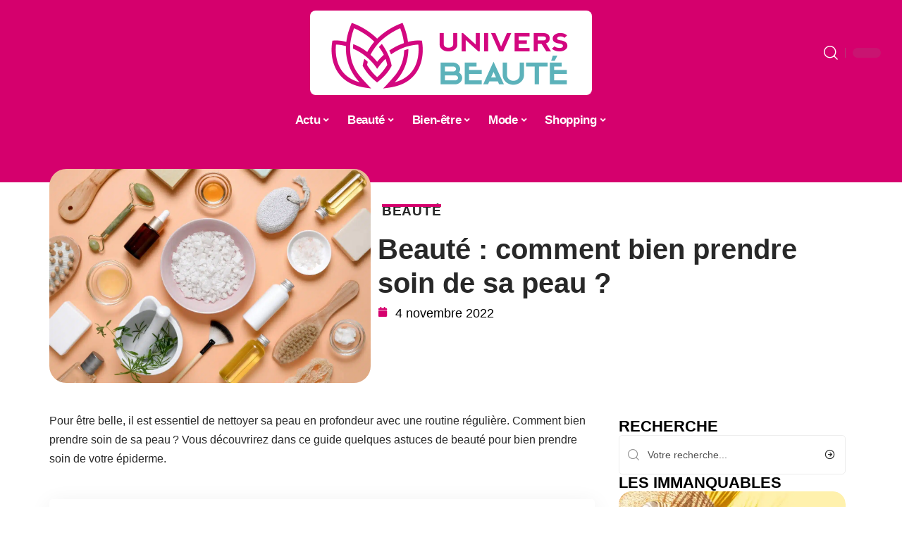

--- FILE ---
content_type: text/html; charset=UTF-8
request_url: https://www.univers-beaute.net/beaute-comment-bien-prendre-soin-de-sa-peau/
body_size: 48317
content:
<!DOCTYPE html>
<html lang="fr-FR">
<head><meta charset="UTF-8"><script>if(navigator.userAgent.match(/MSIE|Internet Explorer/i)||navigator.userAgent.match(/Trident\/7\..*?rv:11/i)){var href=document.location.href;if(!href.match(/[?&]nowprocket/)){if(href.indexOf("?")==-1){if(href.indexOf("#")==-1){document.location.href=href+"?nowprocket=1"}else{document.location.href=href.replace("#","?nowprocket=1#")}}else{if(href.indexOf("#")==-1){document.location.href=href+"&nowprocket=1"}else{document.location.href=href.replace("#","&nowprocket=1#")}}}}</script><script>(()=>{class RocketLazyLoadScripts{constructor(){this.v="2.0.4",this.userEvents=["keydown","keyup","mousedown","mouseup","mousemove","mouseover","mouseout","touchmove","touchstart","touchend","touchcancel","wheel","click","dblclick","input"],this.attributeEvents=["onblur","onclick","oncontextmenu","ondblclick","onfocus","onmousedown","onmouseenter","onmouseleave","onmousemove","onmouseout","onmouseover","onmouseup","onmousewheel","onscroll","onsubmit"]}async t(){this.i(),this.o(),/iP(ad|hone)/.test(navigator.userAgent)&&this.h(),this.u(),this.l(this),this.m(),this.k(this),this.p(this),this._(),await Promise.all([this.R(),this.L()]),this.lastBreath=Date.now(),this.S(this),this.P(),this.D(),this.O(),this.M(),await this.C(this.delayedScripts.normal),await this.C(this.delayedScripts.defer),await this.C(this.delayedScripts.async),await this.T(),await this.F(),await this.j(),await this.A(),window.dispatchEvent(new Event("rocket-allScriptsLoaded")),this.everythingLoaded=!0,this.lastTouchEnd&&await new Promise(t=>setTimeout(t,500-Date.now()+this.lastTouchEnd)),this.I(),this.H(),this.U(),this.W()}i(){this.CSPIssue=sessionStorage.getItem("rocketCSPIssue"),document.addEventListener("securitypolicyviolation",t=>{this.CSPIssue||"script-src-elem"!==t.violatedDirective||"data"!==t.blockedURI||(this.CSPIssue=!0,sessionStorage.setItem("rocketCSPIssue",!0))},{isRocket:!0})}o(){window.addEventListener("pageshow",t=>{this.persisted=t.persisted,this.realWindowLoadedFired=!0},{isRocket:!0}),window.addEventListener("pagehide",()=>{this.onFirstUserAction=null},{isRocket:!0})}h(){let t;function e(e){t=e}window.addEventListener("touchstart",e,{isRocket:!0}),window.addEventListener("touchend",function i(o){o.changedTouches[0]&&t.changedTouches[0]&&Math.abs(o.changedTouches[0].pageX-t.changedTouches[0].pageX)<10&&Math.abs(o.changedTouches[0].pageY-t.changedTouches[0].pageY)<10&&o.timeStamp-t.timeStamp<200&&(window.removeEventListener("touchstart",e,{isRocket:!0}),window.removeEventListener("touchend",i,{isRocket:!0}),"INPUT"===o.target.tagName&&"text"===o.target.type||(o.target.dispatchEvent(new TouchEvent("touchend",{target:o.target,bubbles:!0})),o.target.dispatchEvent(new MouseEvent("mouseover",{target:o.target,bubbles:!0})),o.target.dispatchEvent(new PointerEvent("click",{target:o.target,bubbles:!0,cancelable:!0,detail:1,clientX:o.changedTouches[0].clientX,clientY:o.changedTouches[0].clientY})),event.preventDefault()))},{isRocket:!0})}q(t){this.userActionTriggered||("mousemove"!==t.type||this.firstMousemoveIgnored?"keyup"===t.type||"mouseover"===t.type||"mouseout"===t.type||(this.userActionTriggered=!0,this.onFirstUserAction&&this.onFirstUserAction()):this.firstMousemoveIgnored=!0),"click"===t.type&&t.preventDefault(),t.stopPropagation(),t.stopImmediatePropagation(),"touchstart"===this.lastEvent&&"touchend"===t.type&&(this.lastTouchEnd=Date.now()),"click"===t.type&&(this.lastTouchEnd=0),this.lastEvent=t.type,t.composedPath&&t.composedPath()[0].getRootNode()instanceof ShadowRoot&&(t.rocketTarget=t.composedPath()[0]),this.savedUserEvents.push(t)}u(){this.savedUserEvents=[],this.userEventHandler=this.q.bind(this),this.userEvents.forEach(t=>window.addEventListener(t,this.userEventHandler,{passive:!1,isRocket:!0})),document.addEventListener("visibilitychange",this.userEventHandler,{isRocket:!0})}U(){this.userEvents.forEach(t=>window.removeEventListener(t,this.userEventHandler,{passive:!1,isRocket:!0})),document.removeEventListener("visibilitychange",this.userEventHandler,{isRocket:!0}),this.savedUserEvents.forEach(t=>{(t.rocketTarget||t.target).dispatchEvent(new window[t.constructor.name](t.type,t))})}m(){const t="return false",e=Array.from(this.attributeEvents,t=>"data-rocket-"+t),i="["+this.attributeEvents.join("],[")+"]",o="[data-rocket-"+this.attributeEvents.join("],[data-rocket-")+"]",s=(e,i,o)=>{o&&o!==t&&(e.setAttribute("data-rocket-"+i,o),e["rocket"+i]=new Function("event",o),e.setAttribute(i,t))};new MutationObserver(t=>{for(const n of t)"attributes"===n.type&&(n.attributeName.startsWith("data-rocket-")||this.everythingLoaded?n.attributeName.startsWith("data-rocket-")&&this.everythingLoaded&&this.N(n.target,n.attributeName.substring(12)):s(n.target,n.attributeName,n.target.getAttribute(n.attributeName))),"childList"===n.type&&n.addedNodes.forEach(t=>{if(t.nodeType===Node.ELEMENT_NODE)if(this.everythingLoaded)for(const i of[t,...t.querySelectorAll(o)])for(const t of i.getAttributeNames())e.includes(t)&&this.N(i,t.substring(12));else for(const e of[t,...t.querySelectorAll(i)])for(const t of e.getAttributeNames())this.attributeEvents.includes(t)&&s(e,t,e.getAttribute(t))})}).observe(document,{subtree:!0,childList:!0,attributeFilter:[...this.attributeEvents,...e]})}I(){this.attributeEvents.forEach(t=>{document.querySelectorAll("[data-rocket-"+t+"]").forEach(e=>{this.N(e,t)})})}N(t,e){const i=t.getAttribute("data-rocket-"+e);i&&(t.setAttribute(e,i),t.removeAttribute("data-rocket-"+e))}k(t){Object.defineProperty(HTMLElement.prototype,"onclick",{get(){return this.rocketonclick||null},set(e){this.rocketonclick=e,this.setAttribute(t.everythingLoaded?"onclick":"data-rocket-onclick","this.rocketonclick(event)")}})}S(t){function e(e,i){let o=e[i];e[i]=null,Object.defineProperty(e,i,{get:()=>o,set(s){t.everythingLoaded?o=s:e["rocket"+i]=o=s}})}e(document,"onreadystatechange"),e(window,"onload"),e(window,"onpageshow");try{Object.defineProperty(document,"readyState",{get:()=>t.rocketReadyState,set(e){t.rocketReadyState=e},configurable:!0}),document.readyState="loading"}catch(t){console.log("WPRocket DJE readyState conflict, bypassing")}}l(t){this.originalAddEventListener=EventTarget.prototype.addEventListener,this.originalRemoveEventListener=EventTarget.prototype.removeEventListener,this.savedEventListeners=[],EventTarget.prototype.addEventListener=function(e,i,o){o&&o.isRocket||!t.B(e,this)&&!t.userEvents.includes(e)||t.B(e,this)&&!t.userActionTriggered||e.startsWith("rocket-")||t.everythingLoaded?t.originalAddEventListener.call(this,e,i,o):(t.savedEventListeners.push({target:this,remove:!1,type:e,func:i,options:o}),"mouseenter"!==e&&"mouseleave"!==e||t.originalAddEventListener.call(this,e,t.savedUserEvents.push,o))},EventTarget.prototype.removeEventListener=function(e,i,o){o&&o.isRocket||!t.B(e,this)&&!t.userEvents.includes(e)||t.B(e,this)&&!t.userActionTriggered||e.startsWith("rocket-")||t.everythingLoaded?t.originalRemoveEventListener.call(this,e,i,o):t.savedEventListeners.push({target:this,remove:!0,type:e,func:i,options:o})}}J(t,e){this.savedEventListeners=this.savedEventListeners.filter(i=>{let o=i.type,s=i.target||window;return e!==o||t!==s||(this.B(o,s)&&(i.type="rocket-"+o),this.$(i),!1)})}H(){EventTarget.prototype.addEventListener=this.originalAddEventListener,EventTarget.prototype.removeEventListener=this.originalRemoveEventListener,this.savedEventListeners.forEach(t=>this.$(t))}$(t){t.remove?this.originalRemoveEventListener.call(t.target,t.type,t.func,t.options):this.originalAddEventListener.call(t.target,t.type,t.func,t.options)}p(t){let e;function i(e){return t.everythingLoaded?e:e.split(" ").map(t=>"load"===t||t.startsWith("load.")?"rocket-jquery-load":t).join(" ")}function o(o){function s(e){const s=o.fn[e];o.fn[e]=o.fn.init.prototype[e]=function(){return this[0]===window&&t.userActionTriggered&&("string"==typeof arguments[0]||arguments[0]instanceof String?arguments[0]=i(arguments[0]):"object"==typeof arguments[0]&&Object.keys(arguments[0]).forEach(t=>{const e=arguments[0][t];delete arguments[0][t],arguments[0][i(t)]=e})),s.apply(this,arguments),this}}if(o&&o.fn&&!t.allJQueries.includes(o)){const e={DOMContentLoaded:[],"rocket-DOMContentLoaded":[]};for(const t in e)document.addEventListener(t,()=>{e[t].forEach(t=>t())},{isRocket:!0});o.fn.ready=o.fn.init.prototype.ready=function(i){function s(){parseInt(o.fn.jquery)>2?setTimeout(()=>i.bind(document)(o)):i.bind(document)(o)}return"function"==typeof i&&(t.realDomReadyFired?!t.userActionTriggered||t.fauxDomReadyFired?s():e["rocket-DOMContentLoaded"].push(s):e.DOMContentLoaded.push(s)),o([])},s("on"),s("one"),s("off"),t.allJQueries.push(o)}e=o}t.allJQueries=[],o(window.jQuery),Object.defineProperty(window,"jQuery",{get:()=>e,set(t){o(t)}})}P(){const t=new Map;document.write=document.writeln=function(e){const i=document.currentScript,o=document.createRange(),s=i.parentElement;let n=t.get(i);void 0===n&&(n=i.nextSibling,t.set(i,n));const c=document.createDocumentFragment();o.setStart(c,0),c.appendChild(o.createContextualFragment(e)),s.insertBefore(c,n)}}async R(){return new Promise(t=>{this.userActionTriggered?t():this.onFirstUserAction=t})}async L(){return new Promise(t=>{document.addEventListener("DOMContentLoaded",()=>{this.realDomReadyFired=!0,t()},{isRocket:!0})})}async j(){return this.realWindowLoadedFired?Promise.resolve():new Promise(t=>{window.addEventListener("load",t,{isRocket:!0})})}M(){this.pendingScripts=[];this.scriptsMutationObserver=new MutationObserver(t=>{for(const e of t)e.addedNodes.forEach(t=>{"SCRIPT"!==t.tagName||t.noModule||t.isWPRocket||this.pendingScripts.push({script:t,promise:new Promise(e=>{const i=()=>{const i=this.pendingScripts.findIndex(e=>e.script===t);i>=0&&this.pendingScripts.splice(i,1),e()};t.addEventListener("load",i,{isRocket:!0}),t.addEventListener("error",i,{isRocket:!0}),setTimeout(i,1e3)})})})}),this.scriptsMutationObserver.observe(document,{childList:!0,subtree:!0})}async F(){await this.X(),this.pendingScripts.length?(await this.pendingScripts[0].promise,await this.F()):this.scriptsMutationObserver.disconnect()}D(){this.delayedScripts={normal:[],async:[],defer:[]},document.querySelectorAll("script[type$=rocketlazyloadscript]").forEach(t=>{t.hasAttribute("data-rocket-src")?t.hasAttribute("async")&&!1!==t.async?this.delayedScripts.async.push(t):t.hasAttribute("defer")&&!1!==t.defer||"module"===t.getAttribute("data-rocket-type")?this.delayedScripts.defer.push(t):this.delayedScripts.normal.push(t):this.delayedScripts.normal.push(t)})}async _(){await this.L();let t=[];document.querySelectorAll("script[type$=rocketlazyloadscript][data-rocket-src]").forEach(e=>{let i=e.getAttribute("data-rocket-src");if(i&&!i.startsWith("data:")){i.startsWith("//")&&(i=location.protocol+i);try{const o=new URL(i).origin;o!==location.origin&&t.push({src:o,crossOrigin:e.crossOrigin||"module"===e.getAttribute("data-rocket-type")})}catch(t){}}}),t=[...new Map(t.map(t=>[JSON.stringify(t),t])).values()],this.Y(t,"preconnect")}async G(t){if(await this.K(),!0!==t.noModule||!("noModule"in HTMLScriptElement.prototype))return new Promise(e=>{let i;function o(){(i||t).setAttribute("data-rocket-status","executed"),e()}try{if(navigator.userAgent.includes("Firefox/")||""===navigator.vendor||this.CSPIssue)i=document.createElement("script"),[...t.attributes].forEach(t=>{let e=t.nodeName;"type"!==e&&("data-rocket-type"===e&&(e="type"),"data-rocket-src"===e&&(e="src"),i.setAttribute(e,t.nodeValue))}),t.text&&(i.text=t.text),t.nonce&&(i.nonce=t.nonce),i.hasAttribute("src")?(i.addEventListener("load",o,{isRocket:!0}),i.addEventListener("error",()=>{i.setAttribute("data-rocket-status","failed-network"),e()},{isRocket:!0}),setTimeout(()=>{i.isConnected||e()},1)):(i.text=t.text,o()),i.isWPRocket=!0,t.parentNode.replaceChild(i,t);else{const i=t.getAttribute("data-rocket-type"),s=t.getAttribute("data-rocket-src");i?(t.type=i,t.removeAttribute("data-rocket-type")):t.removeAttribute("type"),t.addEventListener("load",o,{isRocket:!0}),t.addEventListener("error",i=>{this.CSPIssue&&i.target.src.startsWith("data:")?(console.log("WPRocket: CSP fallback activated"),t.removeAttribute("src"),this.G(t).then(e)):(t.setAttribute("data-rocket-status","failed-network"),e())},{isRocket:!0}),s?(t.fetchPriority="high",t.removeAttribute("data-rocket-src"),t.src=s):t.src="data:text/javascript;base64,"+window.btoa(unescape(encodeURIComponent(t.text)))}}catch(i){t.setAttribute("data-rocket-status","failed-transform"),e()}});t.setAttribute("data-rocket-status","skipped")}async C(t){const e=t.shift();return e?(e.isConnected&&await this.G(e),this.C(t)):Promise.resolve()}O(){this.Y([...this.delayedScripts.normal,...this.delayedScripts.defer,...this.delayedScripts.async],"preload")}Y(t,e){this.trash=this.trash||[];let i=!0;var o=document.createDocumentFragment();t.forEach(t=>{const s=t.getAttribute&&t.getAttribute("data-rocket-src")||t.src;if(s&&!s.startsWith("data:")){const n=document.createElement("link");n.href=s,n.rel=e,"preconnect"!==e&&(n.as="script",n.fetchPriority=i?"high":"low"),t.getAttribute&&"module"===t.getAttribute("data-rocket-type")&&(n.crossOrigin=!0),t.crossOrigin&&(n.crossOrigin=t.crossOrigin),t.integrity&&(n.integrity=t.integrity),t.nonce&&(n.nonce=t.nonce),o.appendChild(n),this.trash.push(n),i=!1}}),document.head.appendChild(o)}W(){this.trash.forEach(t=>t.remove())}async T(){try{document.readyState="interactive"}catch(t){}this.fauxDomReadyFired=!0;try{await this.K(),this.J(document,"readystatechange"),document.dispatchEvent(new Event("rocket-readystatechange")),await this.K(),document.rocketonreadystatechange&&document.rocketonreadystatechange(),await this.K(),this.J(document,"DOMContentLoaded"),document.dispatchEvent(new Event("rocket-DOMContentLoaded")),await this.K(),this.J(window,"DOMContentLoaded"),window.dispatchEvent(new Event("rocket-DOMContentLoaded"))}catch(t){console.error(t)}}async A(){try{document.readyState="complete"}catch(t){}try{await this.K(),this.J(document,"readystatechange"),document.dispatchEvent(new Event("rocket-readystatechange")),await this.K(),document.rocketonreadystatechange&&document.rocketonreadystatechange(),await this.K(),this.J(window,"load"),window.dispatchEvent(new Event("rocket-load")),await this.K(),window.rocketonload&&window.rocketonload(),await this.K(),this.allJQueries.forEach(t=>t(window).trigger("rocket-jquery-load")),await this.K(),this.J(window,"pageshow");const t=new Event("rocket-pageshow");t.persisted=this.persisted,window.dispatchEvent(t),await this.K(),window.rocketonpageshow&&window.rocketonpageshow({persisted:this.persisted})}catch(t){console.error(t)}}async K(){Date.now()-this.lastBreath>45&&(await this.X(),this.lastBreath=Date.now())}async X(){return document.hidden?new Promise(t=>setTimeout(t)):new Promise(t=>requestAnimationFrame(t))}B(t,e){return e===document&&"readystatechange"===t||(e===document&&"DOMContentLoaded"===t||(e===window&&"DOMContentLoaded"===t||(e===window&&"load"===t||e===window&&"pageshow"===t)))}static run(){(new RocketLazyLoadScripts).t()}}RocketLazyLoadScripts.run()})();</script>
    
    <meta http-equiv="X-UA-Compatible" content="IE=edge">
    <meta name="viewport" content="width=device-width, initial-scale=1">
    <link rel="profile" href="https://gmpg.org/xfn/11">
	<meta name='robots' content='index, follow, max-image-preview:large, max-snippet:-1, max-video-preview:-1' />
            <link rel="apple-touch-icon" href="https://www.univers-beaute.net/wp-content/uploads/univers-beaute.net-512x512_2-3.png"/>
		            <meta name="msapplication-TileColor" content="#ffffff">
            <meta name="msapplication-TileImage" content="https://www.univers-beaute.net/wp-content/uploads/univers-beaute.net-512x512_2-3.png"/>
		<meta http-equiv="Content-Security-Policy" content="upgrade-insecure-requests">

	<!-- This site is optimized with the Yoast SEO plugin v26.8 - https://yoast.com/product/yoast-seo-wordpress/ -->
	<title>Beauté : comment bien prendre soin de sa peau ? - Univers Beauté</title>
<style id="wpr-usedcss">img:is([sizes=auto i],[sizes^="auto," i]){contain-intrinsic-size:3000px 1500px}.block-wrap>.block-inner>.p-grid,.block-wrap>.block-inner>.p-wrap,.entry-content,.footer-wrap,.mega-dropdown,.ruby-table-contents,.swiper-container,.swiper-wrapper .p-wrap,.widget{contain:style layout}body,html{font-family:-apple-system,BlinkMacSystemFont,"Segoe UI",Roboto,Helvetica,Arial,sans-serif,"Apple Color Emoji","Segoe UI Emoji","Segoe UI Symbol"!important}a,address,article,code,div,dl,dt,em,fieldset,figcaption,footer,form,h1,h2,h3,header,label,legend,li,main,nav,p,section,span,strong,time,tr,ul{font-family:inherit}img.emoji{display:inline!important;border:none!important;box-shadow:none!important;height:1em!important;width:1em!important;margin:0 .07em!important;vertical-align:-.1em!important;background:0 0!important;padding:0!important}:root{--direction-multiplier:1}body.rtl{--direction-multiplier:-1}.elementor-screen-only{height:1px;margin:-1px;overflow:hidden;padding:0;position:absolute;top:-10000em;width:1px;clip:rect(0,0,0,0);border:0}.elementor *,.elementor :after,.elementor :before{box-sizing:border-box}.elementor a{box-shadow:none;text-decoration:none}.elementor img{border:none;border-radius:0;box-shadow:none;height:auto;max-width:100%}.elementor .elementor-widget:not(.elementor-widget-text-editor):not(.elementor-widget-theme-post-content) figure{margin:0}.elementor iframe,.elementor object,.elementor video{border:none;line-height:1;margin:0;max-width:100%;width:100%}.elementor-element{--flex-direction:initial;--flex-wrap:initial;--justify-content:initial;--align-items:initial;--align-content:initial;--gap:initial;--flex-basis:initial;--flex-grow:initial;--flex-shrink:initial;--order:initial;--align-self:initial;align-self:var(--align-self);flex-basis:var(--flex-basis);flex-grow:var(--flex-grow);flex-shrink:var(--flex-shrink);order:var(--order)}.elementor-element:where(.e-con-full,.elementor-widget){align-content:var(--align-content);align-items:var(--align-items);flex-direction:var(--flex-direction);flex-wrap:var(--flex-wrap);gap:var(--row-gap) var(--column-gap);justify-content:var(--justify-content)}.elementor-invisible{visibility:hidden}:root{--page-title-display:block}.elementor-widget-wrap{align-content:flex-start;flex-wrap:wrap;position:relative;width:100%}.elementor:not(.elementor-bc-flex-widget) .elementor-widget-wrap{display:flex}.elementor-widget-wrap>.elementor-element{width:100%}.elementor-widget-wrap.e-swiper-container{width:calc(100% - (var(--e-column-margin-left,0px) + var(--e-column-margin-right,0px)))}.elementor-widget{position:relative}.elementor-widget:not(:last-child){margin-block-end:var(--kit-widget-spacing,20px)}@media (min-width:1025px){#elementor-device-mode:after{content:"desktop"}}@media (min-width:-1){#elementor-device-mode:after{content:"widescreen"}.elementor-widget:not(.elementor-widescreen-align-end) .elementor-icon-list-item:after{inset-inline-start:0}.elementor-widget:not(.elementor-widescreen-align-start) .elementor-icon-list-item:after{inset-inline-end:0}}@media (max-width:-1){#elementor-device-mode:after{content:"laptop";content:"tablet_extra"}}@media (max-width:1024px){#elementor-device-mode:after{content:"tablet"}}@media (max-width:-1){#elementor-device-mode:after{content:"mobile_extra"}.elementor-widget:not(.elementor-laptop-align-end) .elementor-icon-list-item:after{inset-inline-start:0}.elementor-widget:not(.elementor-laptop-align-start) .elementor-icon-list-item:after{inset-inline-end:0}.elementor-widget:not(.elementor-tablet_extra-align-end) .elementor-icon-list-item:after{inset-inline-start:0}.elementor-widget:not(.elementor-tablet_extra-align-start) .elementor-icon-list-item:after{inset-inline-end:0}}@media (prefers-reduced-motion:no-preference){html{scroll-behavior:smooth}}.e-con{--border-radius:0;--border-top-width:0px;--border-right-width:0px;--border-bottom-width:0px;--border-left-width:0px;--border-style:initial;--border-color:initial;--container-widget-width:100%;--container-widget-height:initial;--container-widget-flex-grow:0;--container-widget-align-self:initial;--content-width:min(100%,var(--container-max-width,1140px));--width:100%;--min-height:initial;--height:auto;--text-align:initial;--margin-top:0px;--margin-right:0px;--margin-bottom:0px;--margin-left:0px;--padding-top:var(--container-default-padding-top,10px);--padding-right:var(--container-default-padding-right,10px);--padding-bottom:var(--container-default-padding-bottom,10px);--padding-left:var(--container-default-padding-left,10px);--position:relative;--z-index:revert;--overflow:visible;--gap:var(--widgets-spacing,20px);--row-gap:var(--widgets-spacing-row,20px);--column-gap:var(--widgets-spacing-column,20px);--overlay-mix-blend-mode:initial;--overlay-opacity:1;--overlay-transition:0.3s;--e-con-grid-template-columns:repeat(3,1fr);--e-con-grid-template-rows:repeat(2,1fr);border-radius:var(--border-radius);height:var(--height);min-height:var(--min-height);min-width:0;overflow:var(--overflow);position:var(--position);width:var(--width);z-index:var(--z-index);--flex-wrap-mobile:wrap}.e-con:where(:not(.e-div-block-base)){transition:background var(--background-transition,.3s),border var(--border-transition,.3s),box-shadow var(--border-transition,.3s),transform var(--e-con-transform-transition-duration,.4s)}.e-con{--margin-block-start:var(--margin-top);--margin-block-end:var(--margin-bottom);--margin-inline-start:var(--margin-left);--margin-inline-end:var(--margin-right);--padding-inline-start:var(--padding-left);--padding-inline-end:var(--padding-right);--padding-block-start:var(--padding-top);--padding-block-end:var(--padding-bottom);--border-block-start-width:var(--border-top-width);--border-block-end-width:var(--border-bottom-width);--border-inline-start-width:var(--border-left-width);--border-inline-end-width:var(--border-right-width)}body.rtl .e-con{--padding-inline-start:var(--padding-right);--padding-inline-end:var(--padding-left);--margin-inline-start:var(--margin-right);--margin-inline-end:var(--margin-left);--border-inline-start-width:var(--border-right-width);--border-inline-end-width:var(--border-left-width)}.e-con{margin-block-end:var(--margin-block-end);margin-block-start:var(--margin-block-start);margin-inline-end:var(--margin-inline-end);margin-inline-start:var(--margin-inline-start);padding-inline-end:var(--padding-inline-end);padding-inline-start:var(--padding-inline-start)}.e-con.e-flex{--flex-direction:column;--flex-basis:auto;--flex-grow:0;--flex-shrink:1;flex:var(--flex-grow) var(--flex-shrink) var(--flex-basis)}.e-con-full,.e-con>.e-con-inner{padding-block-end:var(--padding-block-end);padding-block-start:var(--padding-block-start);text-align:var(--text-align)}.e-con-full.e-flex,.e-con.e-flex>.e-con-inner{flex-direction:var(--flex-direction)}.e-con,.e-con>.e-con-inner{display:var(--display)}.e-con-boxed.e-flex{align-content:normal;align-items:normal;flex-direction:column;flex-wrap:nowrap;justify-content:normal}.e-con-boxed{gap:initial;text-align:initial}.e-con.e-flex>.e-con-inner{align-content:var(--align-content);align-items:var(--align-items);align-self:auto;flex-basis:auto;flex-grow:1;flex-shrink:1;flex-wrap:var(--flex-wrap);justify-content:var(--justify-content)}.e-con>.e-con-inner{gap:var(--row-gap) var(--column-gap);height:100%;margin:0 auto;max-width:var(--content-width);padding-inline-end:0;padding-inline-start:0;width:100%}:is(.elementor-section-wrap,[data-elementor-id])>.e-con{--margin-left:auto;--margin-right:auto;max-width:min(100%,var(--width))}.e-con .elementor-widget.elementor-widget{margin-block-end:0}.e-con:before,.e-con>.elementor-motion-effects-container>.elementor-motion-effects-layer:before{border-block-end-width:var(--border-block-end-width);border-block-start-width:var(--border-block-start-width);border-color:var(--border-color);border-inline-end-width:var(--border-inline-end-width);border-inline-start-width:var(--border-inline-start-width);border-radius:var(--border-radius);border-style:var(--border-style);content:var(--background-overlay);display:block;height:max(100% + var(--border-top-width) + var(--border-bottom-width),100%);left:calc(0px - var(--border-left-width));mix-blend-mode:var(--overlay-mix-blend-mode);opacity:var(--overlay-opacity);position:absolute;top:calc(0px - var(--border-top-width));transition:var(--overlay-transition,.3s);width:max(100% + var(--border-left-width) + var(--border-right-width),100%)}.e-con:before{transition:background var(--overlay-transition,.3s),border-radius var(--border-transition,.3s),opacity var(--overlay-transition,.3s)}.e-con .elementor-widget{min-width:0}.e-con .elementor-widget.e-widget-swiper{width:100%}.e-con>.e-con-inner>.elementor-widget>.elementor-widget-container,.e-con>.elementor-widget>.elementor-widget-container{height:100%}.e-con.e-con>.e-con-inner>.elementor-widget,.elementor.elementor .e-con>.elementor-widget{max-width:100%}.e-con .elementor-widget:not(:last-child){--kit-widget-spacing:0px}@media (max-width:767px){#elementor-device-mode:after{content:"mobile"}.e-con.e-flex{--width:100%;--flex-wrap:var(--flex-wrap-mobile)}}.elementor-element:where(:not(.e-con)):where(:not(.e-div-block-base)) .elementor-widget-container,.elementor-element:where(:not(.e-con)):where(:not(.e-div-block-base)):not(:has(.elementor-widget-container)){transition:background .3s,border .3s,border-radius .3s,box-shadow .3s,transform var(--e-transform-transition-duration,.4s)}.elementor-heading-title{line-height:1;margin:0;padding:0}.animated{animation-duration:1.25s}.animated.infinite{animation-iteration-count:infinite}.animated.reverse{animation-direction:reverse;animation-fill-mode:forwards}@media (prefers-reduced-motion:reduce){.animated{animation:none!important}html *{transition-delay:0s!important;transition-duration:0s!important}}.elementor-kit-2502{--e-global-color-primary:#6EC1E4;--e-global-color-secondary:#54595F;--e-global-color-text:#7A7A7A;--e-global-color-accent:#61CE70;--e-global-typography-primary-font-family:"Roboto";--e-global-typography-primary-font-weight:600;--e-global-typography-secondary-font-family:"Roboto Slab";--e-global-typography-secondary-font-weight:400;--e-global-typography-text-font-family:"Roboto";--e-global-typography-text-font-weight:400;--e-global-typography-accent-font-family:"Roboto";--e-global-typography-accent-font-weight:500}.e-con{--container-max-width:1140px}.elementor-widget:not(:last-child){--kit-widget-spacing:20px}.elementor-element{--widgets-spacing:20px 20px;--widgets-spacing-row:20px;--widgets-spacing-column:20px}h1.entry-title{display:var(--page-title-display)}@media(max-width:1024px){.e-con{--container-max-width:1024px}}.elementor-2518 .elementor-element.elementor-element-3e8b4c8d{--display:flex;--flex-direction:row;--container-widget-width:initial;--container-widget-height:100%;--container-widget-flex-grow:1;--container-widget-align-self:stretch;--flex-wrap-mobile:wrap}.elementor-2518 .elementor-element.elementor-element-4e54f547{--display:flex;--flex-direction:column;--container-widget-width:100%;--container-widget-height:initial;--container-widget-flex-grow:0;--container-widget-align-self:initial;--flex-wrap-mobile:wrap;--gap:8px 8px;--row-gap:8px;--column-gap:8px;--margin-top:0px;--margin-bottom:0px;--margin-left:0px;--margin-right:0px;--padding-top:0px;--padding-bottom:0px;--padding-left:0px;--padding-right:0px}.elementor-2518 .elementor-element.elementor-element-71eb6325>.elementor-widget-container{margin:0;padding:0}.elementor-2518 .elementor-element.elementor-element-71eb6325{--round-5:24px}.elementor-2518 .elementor-element.elementor-element-35bbb25a{--display:flex;--flex-direction:column;--container-widget-width:100%;--container-widget-height:initial;--container-widget-flex-grow:0;--container-widget-align-self:initial;--flex-wrap-mobile:wrap;--justify-content:center;--gap:6px 6px;--row-gap:6px;--column-gap:6px}.elementor-2518 .elementor-element.elementor-element-23eefe3c>.elementor-widget-container{margin:0 0 0 6px;padding:0}.elementor-widget-post-info .elementor-icon-list-item:not(:last-child):after{border-color:var(--e-global-color-text)}.elementor-widget-post-info .elementor-icon-list-icon i{color:var(--e-global-color-primary)}.elementor-widget-post-info .elementor-icon-list-icon svg{fill:var(--e-global-color-primary)}.elementor-widget-post-info .elementor-icon-list-text,.elementor-widget-post-info .elementor-icon-list-text a{color:var(--e-global-color-secondary)}.elementor-widget-post-info .elementor-icon-list-item{font-family:var( --e-global-typography-text-font-family ),Sans-serif;font-weight:var(--e-global-typography-text-font-weight)}.elementor-2518 .elementor-element.elementor-element-7b4875a .elementor-icon-list-icon{width:14px}.elementor-2518 .elementor-element.elementor-element-7b4875a .elementor-icon-list-icon i{font-size:14px}.elementor-2518 .elementor-element.elementor-element-7b4875a .elementor-icon-list-icon svg{--e-icon-list-icon-size:14px}.elementor-2518 .elementor-element.elementor-element-34ce1eca{--display:flex;--flex-direction:row;--container-widget-width:initial;--container-widget-height:100%;--container-widget-flex-grow:1;--container-widget-align-self:stretch;--flex-wrap-mobile:wrap}.elementor-2518 .elementor-element.elementor-element-176345a8{--display:flex;--margin-top:0px;--margin-bottom:0px;--margin-left:0px;--margin-right:0px;--padding-top:0px;--padding-bottom:0px;--padding-left:0px;--padding-right:24px}.elementor-2518 .elementor-element.elementor-element-34ecc625>.elementor-widget-container{margin:0;padding:0}.elementor-2518 .elementor-element.elementor-element-1598a565 .p-featured{padding-bottom:90%}.elementor-2518 .elementor-element.elementor-element-44e18710{--display:flex;--margin-top:0px;--margin-bottom:0px;--margin-left:0px;--margin-right:0px;--padding-top:0px;--padding-bottom:0px;--padding-left:0px;--padding-right:0px}.elementor-2518 .elementor-element.elementor-element-41df071b{margin:0 0 calc(var(--kit-widget-spacing,0px) + 0px) 0;padding:0}@media(max-width:767px){.e-con{--container-max-width:767px}.elementor-2518 .elementor-element.elementor-element-176345a8{--padding-top:0px;--padding-bottom:0px;--padding-left:0px;--padding-right:0px}}@media(min-width:768px){.elementor-2518 .elementor-element.elementor-element-4e54f547{--width:40%}.elementor-2518 .elementor-element.elementor-element-35bbb25a{--width:60%}.elementor-2518 .elementor-element.elementor-element-176345a8{--width:70%}.elementor-2518 .elementor-element.elementor-element-44e18710{--width:30%}}:root{--effect:all .25s cubic-bezier(0.32, 0.74, 0.57, 1);--timing:cubic-bezier(0.32, 0.74, 0.57, 1);--shadow-12:#0000001f;--shadow-2:#00000005;--round-3:3px;--height-34:34px;--height-40:40px;--padding-40:0 40px;--round-5:5px;--round-7:7px;--shadow-7:#00000012;--dark-accent:#191c20;--dark-accent-0:#191c2000;--dark-accent-90:#191c20f2;--meta-b-family:inherit;--meta-b-fcolor:#282828;--meta-b-fspace:normal;--meta-b-fstyle:normal;--meta-b-fweight:600;--meta-b-transform:none;--nav-bg:#fff;--subnav-bg:#fff;--indicator-bg-from:#ff0084;--nav-bg-from:#fff;--subnav-bg-from:#fff;--indicator-bg-to:#2c2cf8;--nav-bg-to:#fff;--subnav-bg-to:#fff;--bottom-border-color:var(--flex-gray-20);--column-border-color:var(--flex-gray-20);--audio-color:#ffa052;--excerpt-color:#666;--g-color:#ff184e;--gallery-color:#729dff;--heading-color:var(--body-fcolor);--nav-color:#282828;--privacy-color:#fff;--review-color:#ffc300;--subnav-color:#282828;--video-color:#ffc300;--nav-color-10:#28282820;--subnav-color-10:#28282820;--g-color-90:#ff184ee6;--absolute-dark:#242424;--body-family:'Oxygen',sans-serif;--btn-family:'Encode Sans Condensed',sans-serif;--cat-family:'Oxygen',sans-serif;--dwidgets-family:'Oxygen',sans-serif;--h1-family:'Encode Sans Condensed',sans-serif;--h2-family:'Encode Sans Condensed',sans-serif;--h3-family:'Encode Sans Condensed',sans-serif;--h4-family:'Encode Sans Condensed',sans-serif;--h5-family:'Encode Sans Condensed',sans-serif;--h6-family:'Encode Sans Condensed',sans-serif;--input-family:'Encode Sans Condensed',sans-serif;--menu-family:'Encode Sans Condensed',sans-serif;--meta-family:'Encode Sans Condensed',sans-serif;--submenu-family:'Encode Sans Condensed',sans-serif;--tagline-family:'Encode Sans Condensed',sans-serif;--body-fcolor:#282828;--btn-fcolor:inherit;--h1-fcolor:inherit;--h2-fcolor:inherit;--h3-fcolor:inherit;--h4-fcolor:inherit;--h5-fcolor:inherit;--h6-fcolor:inherit;--input-fcolor:inherit;--meta-fcolor:#666;--tagline-fcolor:inherit;--body-fsize:16px;--btn-fsize:12px;--cat-fsize:10px;--dwidgets-fsize:13px;--excerpt-fsize:14px;--h1-fsize:40px;--h2-fsize:28px;--h3-fsize:22px;--h4-fsize:16px;--h5-fsize:14px;--h6-fsize:13px;--headline-fsize:45px;--input-fsize:14px;--menu-fsize:17px;--meta-fsize:13px;--submenu-fsize:13px;--tagline-fsize:28px;--body-fspace:normal;--btn-fspace:normal;--cat-fspace:.07em;--dwidgets-fspace:0;--h1-fspace:normal;--h2-fspace:normal;--h3-fspace:normal;--h4-fspace:normal;--h5-fspace:normal;--h6-fspace:normal;--input-fspace:normal;--menu-fspace:-.02em;--meta-fspace:normal;--submenu-fspace:-.02em;--tagline-fspace:normal;--body-fstyle:normal;--btn-fstyle:normal;--cat-fstyle:normal;--dwidgets-fstyle:normal;--h1-fstyle:normal;--h2-fstyle:normal;--h3-fstyle:normal;--h4-fstyle:normal;--h5-fstyle:normal;--h6-fstyle:normal;--input-fstyle:normal;--menu-fstyle:normal;--meta-fstyle:normal;--submenu-fstyle:normal;--tagline-fstyle:normal;--body-fweight:400;--btn-fweight:700;--cat-fweight:700;--dwidgets-fweight:600;--h1-fweight:700;--h2-fweight:700;--h3-fweight:700;--h4-fweight:700;--h5-fweight:700;--h6-fweight:600;--input-fweight:400;--menu-fweight:600;--meta-fweight:400;--submenu-fweight:500;--tagline-fweight:400;--flex-gray-15:#88888826;--flex-gray-20:#88888833;--flex-gray-40:#88888866;--flex-gray-7:#88888812;--indicator-height:4px;--nav-height:60px;--absolute-light:#ddd;--solid-light:#fafafa;--em-mini:.8em;--rem-mini:.8rem;--transparent-nav-color:#fff;--swiper-navigation-size:44px;--tagline-s-fsize:22px;--em-small:.92em;--rem-small:.92rem;--bottom-spacing:35px;--box-spacing:5%;--el-spacing:12px;--heading-sub-color:var(--g-color);--body-transform:none;--btn-transform:none;--cat-transform:uppercase;--dwidgets-transform:none;--h1-transform:none;--h2-transform:none;--h3-transform:none;--h4-transform:none;--h5-transform:none;--h6-transform:none;--input-transform:none;--menu-transform:none;--meta-transform:none;--submenu-transform:none;--tagline-transform:none;--absolute-white:#fff;--solid-white:#fff;--absolute-white-0:#ffffff00;--absolute-white-90:#fffffff2;--max-width-wo-sb:100%}.light-scheme,[data-theme=dark]{--shadow-12:#00000066;--shadow-2:#00000033;--shadow-7:#0000004d;--dark-accent:#0e0f12;--dark-accent-0:#0e0f1200;--dark-accent-90:#0e0f12f2;--meta-b-fcolor:#fff;--nav-bg:#131518;--subnav-bg:#191c20;--nav-bg-from:#131518;--subnav-bg-from:#191c20;--nav-bg-to:#131518;--subnav-bg-to:#191c20;--bcrumb-color:#fff;--excerpt-color:#ddd;--heading-color:var(--body-fcolor);--nav-color:#fff;--subnav-color:#fff;--nav-color-10:#ffffff15;--subnav-color-10:#ffffff15;--body-fcolor:#fff;--h1-fcolor:#fff;--h2-fcolor:#fff;--h3-fcolor:#fff;--h4-fcolor:#fff;--h5-fcolor:#fff;--h6-fcolor:#fff;--headline-fcolor:#fff;--input-fcolor:#fff;--meta-fcolor:#bbb;--tagline-fcolor:#fff;--flex-gray-15:#88888840;--flex-gray-20:#8888884d;--flex-gray-7:#88888818;--solid-light:#333;--heading-sub-color:var(--g-color);--solid-white:#191c20}body .light-scheme [data-mode=default],body:not([data-theme=dark]) [data-mode=dark],body[data-theme=dark] [data-mode=default]{display:none!important}body .light-scheme [data-mode=dark]{display:inherit!important}.light-scheme input::placeholder,[data-theme=dark] input::placeholder{color:var(--absolute-light)}a,address,body,caption,code,div,dl,dt,em,fieldset,form,h1,h2,h3,html,iframe,label,legend,li,object,p,s,span,strong,table,tbody,tr,tt,ul{font-family:inherit;font-size:100%;font-weight:inherit;font-style:inherit;line-height:inherit;margin:0;padding:0;vertical-align:baseline;border:0;outline:0}html{font-size:var(--body-fsize);overflow-x:hidden;-ms-text-size-adjust:100%;-webkit-text-size-adjust:100%;text-size-adjust:100%}body{font-family:var(--body-family);font-size:var(--body-fsize);font-weight:var(--body-fweight);font-style:var(--body-fstyle);line-height:1.7;display:block;margin:0;letter-spacing:var(--body-fspace);text-transform:var(--body-transform);color:var(--body-fcolor);background-color:var(--solid-white)}body.rtl{direction:rtl}*{-moz-box-sizing:border-box;-webkit-box-sizing:border-box;box-sizing:border-box}:after,:before{-moz-box-sizing:border-box;-webkit-box-sizing:border-box;box-sizing:border-box}.site{position:relative;display:block}.site *{-webkit-font-smoothing:antialiased;-moz-osx-font-smoothing:grayscale;text-rendering:optimizeLegibility}.site-outer{position:relative;display:block;max-width:100%;background-color:var(--solid-white)}.top-spacing .site-outer{-webkit-transition:margin .5s var(--timing);transition:margin .5s var(--timing)}.site-wrap{position:relative;display:block;margin:0;padding:0}.site-wrap{z-index:1;min-height:45vh}button,input{overflow:visible}canvas,progress,video{display:inline-block}progress{vertical-align:baseline}[type=checkbox],[type=radio],legend{box-sizing:border-box;padding:0}figure{display:block;margin:0}em{font-weight:400;font-style:italic}dt{font-weight:700}address{font-style:italic}code{font-family:monospace,monospace;font-size:.9em}a{text-decoration:none;color:inherit;background-color:transparent}strong{font-weight:700}code{font-family:Courier,monospace;padding:5px;background-color:var(--flex-gray-7)}img{max-width:100%;height:auto;vertical-align:middle;border-style:none;-webkit-object-fit:cover;object-fit:cover}svg:not(:root){overflow:hidden}button,input,optgroup,select,textarea{text-transform:none;color:inherit;outline:0!important}select{line-height:22px;position:relative;max-width:100%;padding:10px;border-color:var(--flex-gray-15);border-radius:var(--round-5);outline:0!important;background:url('data:image/svg+xml;utf8,<svg xmlns="http://www.w3.org/2000/svg" viewBox="0 0 24 24"><path d="M12 15a1 1 0 0 1-.707-.293l-3-3a1 1 0 0 1 1.414-1.414L12 12.586l2.293-2.293a1 1 0 0 1 1.414 1.414l-3 3A1 1 0 0 1 12 15z"/></svg>') right 5px top 50% no-repeat;background-size:22px;-moz-appearance:none;-webkit-appearance:none;appearance:none}select option{background-color:var(--solid-white)}[type=reset],[type=submit],button,html [type=button]{-webkit-appearance:button}[type=button]::-moz-focus-inner,[type=reset]::-moz-focus-inner,[type=submit]::-moz-focus-inner,button::-moz-focus-inner{padding:0;border-style:none}[type=button]:-moz-focusring,[type=reset]:-moz-focusring,[type=submit]:-moz-focusring,button:-moz-focusring{outline:ButtonText dotted 1px}fieldset{padding:0}legend{font-weight:700;display:table;max-width:100%;white-space:normal;color:inherit}textarea{overflow:auto}[type=number]::-webkit-inner-spin-button,[type=number]::-webkit-outer-spin-button{height:auto}[type=search]::-webkit-search-cancel-button,[type=search]::-webkit-search-decoration{-webkit-appearance:none}::-webkit-file-upload-button{font:inherit;-webkit-appearance:button}[hidden],template{display:none}.clearfix:after,.clearfix:before{display:table;clear:both;content:' '}.hidden{display:none}input:disabled,select:disabled,textarea:disabled{opacity:.5;background-color:#ffcb3330}h1{font-family:var(--h1-family);font-size:var(--h1-fsize);font-weight:var(--h1-fweight);font-style:var(--h1-fstyle);line-height:var(--h1-fheight, 1.2);letter-spacing:var(--h1-fspace);text-transform:var(--h1-transform)}h1{color:var(--h1-fcolor)}h2{font-family:var(--h2-family);font-size:var(--h2-fsize);font-weight:var(--h2-fweight);font-style:var(--h2-fstyle);line-height:var(--h2-fheight, 1.25);letter-spacing:var(--h2-fspace);text-transform:var(--h2-transform)}h2{color:var(--h2-fcolor)}.h3,h3{font-family:var(--h3-family);font-size:var(--h3-fsize);font-weight:var(--h3-fweight);font-style:var(--h3-fstyle);line-height:var(--h3-fheight, 1.3);letter-spacing:var(--h3-fspace);text-transform:var(--h3-transform)}h3{color:var(--h3-fcolor)}.h4{font-family:var(--h4-family);font-size:var(--h4-fsize);font-weight:var(--h4-fweight);font-style:var(--h4-fstyle);line-height:var(--h4-fheight, 1.45);letter-spacing:var(--h4-fspace);text-transform:var(--h4-transform)}.h5{font-family:var(--h5-family);font-size:var(--h5-fsize);font-weight:var(--h5-fweight);font-style:var(--h5-fstyle);line-height:var(--h5-fheight, 1.5);letter-spacing:var(--h5-fspace);text-transform:var(--h5-transform)}.p-categories{font-family:var(--cat-family);font-size:var(--cat-fsize);font-weight:var(--cat-fweight);font-style:var(--cat-fstyle);letter-spacing:var(--cat-fspace);text-transform:var(--cat-transform)}.is-meta,.user-form label{font-family:var(--meta-family);font-size:var(--meta-fsize);font-weight:var(--meta-fweight);font-style:var(--meta-fstyle);letter-spacing:var(--meta-fspace);text-transform:var(--meta-transform)}.tipsy-inner{font-family:var(--meta-family);font-weight:var(--meta-fweight);font-style:var(--meta-fstyle);letter-spacing:var(--meta-fspace);text-transform:var(--meta-transform);color:var(--meta-fcolor)}figcaption{font-family:var(--meta-family);font-size:var(--meta-fsize);font-weight:var(--meta-fweight);font-style:var(--meta-fstyle);letter-spacing:var(--meta-fspace);text-transform:var(--meta-transform)}.is-meta{color:var(--meta-fcolor)}input[type=email],input[type=number],input[type=password],input[type=search],input[type=text],input[type=url],textarea{font-family:var(--input-family);font-size:var(--input-fsize);font-weight:var(--input-fweight);font-style:var(--input-fstyle);line-height:1.5;letter-spacing:var(--input-fspace);text-transform:var(--input-transform);color:var(--input-fcolor)}textarea{font-size:var(--input-fsize)!important}.button,a.comment-reply-link,a.show-post-comment,button,input[type=submit]{font-family:var(--btn-family);font-size:var(--btn-fsize);font-weight:var(--btn-fweight);font-style:var(--btn-fstyle);letter-spacing:var(--btn-fspace);text-transform:var(--btn-transform)}.main-menu>li>a{font-family:var(--menu-family);font-size:var(--menu-fsize);font-weight:var(--menu-fweight);font-style:var(--menu-fstyle);line-height:1.5;letter-spacing:var(--menu-fspace);text-transform:var(--menu-transform)}.mobile-menu>li>a{font-family:'Encode Sans Condensed',sans-serif;font-size:1.1rem;font-weight:400;font-style:normal;line-height:1.5;letter-spacing:-.02em;text-transform:none}.mobile-qview a{font-family:'Encode Sans Condensed',sans-serif;font-size:16px;font-weight:600;font-style:normal;letter-spacing:-.02em;text-transform:none}.s-title{font-family:var(--headline-family,var(--h1-family));font-size:var(--headline-fsize, var(--h1-fsize));font-weight:var(--headline-fweight,var(--h1-fweight));font-style:var(--headline-fstyle,var(--h1-fstyle));letter-spacing:var(--headline-fspace, var(--h1-fspace));text-transform:var(--headline-transform,var(--h1-transform));color:var(--headline-fcolor,var(--h1-fcolor))}.s-title:not(.fw-headline){font-size:var(--headline-s-fsize, var(--h1-fsize))}.heading-title>*{font-family:var(--heading-family,inherit);font-size:var(--heading-fsize, inherit);font-weight:var(--heading-fweight,inherit);font-style:var(--heading-fstyle,inherit);letter-spacing:var(--heading-fspace, inherit);text-transform:var(--heading-transform,inherit)}.description-text{font-size:var(--excerpt-fsize)}input[type=email],input[type=number],input[type=password],input[type=search],input[type=text],input[type=url]{line-height:22px;max-width:100%;padding:10px 20px;-webkit-transition:var(--effect);transition:var(--effect);white-space:nowrap;border:none;border-radius:var(--round-3);outline:0!important;background-color:var(--flex-gray-7);-webkit-box-shadow:none!important;box-shadow:none!important}button{cursor:pointer;border:none;border-radius:var(--round-3);outline:0!important;-webkit-box-shadow:none;box-shadow:none}.button,.entry-content button,input[type=submit]:not(.search-submit){line-height:var(--height-40);padding:var(--padding-40);cursor:pointer;-webkit-transition:var(--effect);transition:var(--effect);white-space:nowrap;color:var(--absolute-white);border:none;border-radius:var(--round-3);outline:0!important;background:var(--g-color);-webkit-box-shadow:none;box-shadow:none}.entry-content button:hover,input[type=submit]:not(.search-submit):hover{-webkit-box-shadow:0 4px 15px var(--g-color-90);box-shadow:0 4px 15px var(--g-color-90)}textarea{display:block;width:100%;max-width:100%;padding:10px 25px;-webkit-transition:var(--effect);transition:var(--effect);border:none;border-radius:var(--round-3);outline:0;background-color:var(--flex-gray-7);-webkit-box-shadow:none!important;box-shadow:none!important}.rb-container{position:static;display:block;width:100%;max-width:var(--rb-width,1280px);margin-right:auto;margin-left:auto}.edge-padding{padding-right:20px;padding-left:20px}.menu-item,.rb-section ul{list-style:none}.h3,.h4,.h5,h1,h2,h3{-ms-word-wrap:break-word;word-wrap:break-word}.icon-holder{display:flex;align-items:center}.svg-icon{width:1.5em;height:auto}.overlay-text .is-meta,.overlay-text .meta-inner{color:var(--absolute-light);--meta-fcolor:var(--absolute-light)}.overlay-text .entry-title,.overlay-text .s-title{color:var(--absolute-white)}.light-scheme{color:var(--body-fcolor);--pagi-bg:var(--solid-light)}input:-webkit-autofill,input:-webkit-autofill:active,input:-webkit-autofill:focus,input:-webkit-autofill:hover{transition:background-color 999999s ease-in-out 0s}.overlay-wrap{position:absolute;z-index:10;top:0;right:0;bottom:0;left:0;display:flex;align-items:flex-end;flex-flow:row nowrap;pointer-events:none}.overlay-inner{position:relative;display:block;width:100%;padding:20px;cursor:auto;pointer-events:auto}.p-gradient .overlay-inner{background:-webkit-gradient(linear,left top,left bottom,from(var(--dark-accent-0)),to(var(--dark-accent)));background:linear-gradient(to top,var(--dark-accent) 0,var(--dark-accent-90) 50%,var(--dark-accent-0) 100%)}.block-inner{display:flex;flex-flow:row wrap;flex-grow:1;row-gap:var(--bottom-spacing)}.is-gap-7 .block-inner{margin-right:-7px;margin-left:-7px;--column-gap:7px}.is-gap-10 .block-inner{margin-right:-10px;margin-left:-10px;--column-gap:10px}.block-inner>*{flex-basis:100%;width:100%;padding-right:var(--column-gap,0);padding-left:var(--column-gap,0)}[class*=is-gap-]>.block-inner>*{padding-right:var(--column-gap,0);padding-left:var(--column-gap,0)}.effect-fadeout.activated a{opacity:.3}.effect-fadeout.activated a:focus,.effect-fadeout.activated a:hover{opacity:1}.is-hidden{display:none!important}.is-invisible{visibility:hidden;opacity:0}.rb-loader{font-size:10px;position:relative;display:none;overflow:hidden;width:3em;height:3em;transform:translateZ(0);animation:.8s linear infinite spin-loader;text-indent:-9999em;color:var(--g-color);border-radius:50%;background:currentColor;background:linear-gradient(to right,currentColor 10%,rgba(255,255,255,0) 50%)}.rb-loader:before{position:absolute;top:0;left:0;width:50%;height:50%;content:'';color:inherit;border-radius:100% 0 0 0;background:currentColor}.rb-loader:after{position:absolute;top:0;right:0;bottom:0;left:0;width:75%;height:75%;margin:auto;content:'';opacity:.5;border-radius:50%;background:var(--solid-white)}@-webkit-keyframes spin-loader{0%{transform:rotate(0)}100%{transform:rotate(360deg)}}@keyframes spin-loader{0%{transform:rotate(0)}100%{transform:rotate(360deg)}}.rb-loader.loader-absolute{position:absolute;bottom:50%;left:50%;display:block;margin-top:-1.5em;margin-left:-1.5em}.opacity-animate{-webkit-transition:opacity .25s var(--timing);transition:opacity .25s var(--timing)}.is-invisible{opacity:0}.pagination-trigger.is-disable{pointer-events:none;opacity:.5}.loadmore-trigger span,.pagination-trigger{font-size:var(--pagi-size, inherit);line-height:calc(var(--pagi-size, inherit) * 1.6);position:relative;display:inline-flex;align-items:center;flex-flow:row nowrap;min-height:var(--height-34);padding:var(--padding-40);-webkit-transition:var(--effect);transition:var(--effect);color:var(--pagi-color,currentColor);border-color:var(--pagi-accent-color,var(--flex-gray-7));border-radius:var(--round-7);background-color:var(--pagi-accent-color,var(--flex-gray-7))}.loadmore-trigger.loading span{opacity:0}.search-form{position:relative;display:flex;overflow:hidden;align-items:stretch;flex-flow:row nowrap;width:100%;border-radius:var(--round-7);background-color:var(--flex-gray-7)}.search-form input[type=search]{width:100%;padding:15px 15px 15px 5px;background:0 0!important}.search-submit{height:100%;padding:0 20px;cursor:pointer;-webkit-transition:var(--effect);transition:var(--effect);border:none;background-color:transparent;-webkit-box-shadow:none;box-shadow:none}.search-submit:active,.search-submit:hover{color:#fff;background-color:var(--g-color);-webkit-box-shadow:0 4px 15px var(--g-color-90);box-shadow:0 4px 15px var(--g-color-90)}.mfp-bg{position:fixed;z-index:9042;top:0;left:0;overflow:hidden;width:100%;height:100%;background:var(--dark-accent)}.mfp-wrap{position:fixed;z-index:9043;top:0;left:0;width:100%;height:100%;outline:0!important;-webkit-backface-visibility:hidden}.mfp-wrap button>*{pointer-events:none}.mfp-container{position:absolute;top:0;left:0;box-sizing:border-box;width:100%;height:100%;padding:0;text-align:center}.mfp-container:before{display:inline-block;height:100%;content:'';vertical-align:middle}.mfp-align-top .mfp-container:before{display:none}.mfp-content{position:relative;z-index:1045;display:inline-block;margin:0 auto;text-align:left;vertical-align:middle}.mfp-ajax-holder .mfp-content,.mfp-inline-holder .mfp-content{width:100%;cursor:auto}.mfp-ajax-cur{cursor:progress}.mfp-zoom-out-cur{cursor:zoom-out}.mfp-auto-cursor .mfp-content{cursor:auto}.mfp-arrow,.mfp-close,.mfp-counter{-moz-user-select:none;-webkit-user-select:none;user-select:none}.mfp-loading.mfp-figure{display:none}.mfp-hide{display:none!important}.mfp-s-error .mfp-content{display:none}button::-moz-focus-inner{padding:0;border:0}.mfp-arrow{position:absolute;top:50%;width:130px;height:110px;margin:0;margin-top:-55px;padding:0;opacity:.65;-webkit-tap-highlight-color:transparent}.mfp-arrow:active{margin-top:-54px}.mfp-arrow:focus,.mfp-arrow:hover{opacity:1}.mfp-arrow:after,.mfp-arrow:before{position:absolute;top:0;left:0;display:block;width:0;height:0;margin-top:35px;margin-left:35px;content:'';border:inset transparent}.mfp-arrow:after{top:8px;border-top-width:13px;border-bottom-width:13px}.mfp-arrow:before{opacity:.7;border-top-width:21px;border-bottom-width:21px}.mfp-iframe-holder .mfp-content{line-height:0;width:100%;max-width:900px}.mfp-iframe-scaler{overflow:hidden;width:100%;height:0;padding-top:56.25%}.mfp-iframe-scaler iframe{position:absolute;top:0;left:0;display:block;width:100%;height:100%;background:#000;box-shadow:0 0 8px rgba(0,0,0,.6)}img.mfp-img{line-height:0;display:block;box-sizing:border-box;width:auto;max-width:100%;height:auto;margin:0 auto;padding:40px 0}.mfp-figure{line-height:0}.mfp-figure:after{position:absolute;z-index:-1;top:40px;right:0;bottom:40px;left:0;display:block;width:auto;height:auto;content:'';background:#444;box-shadow:0 0 8px rgba(0,0,0,.6)}.mfp-figure figure{margin:0}.mfp-bottom-bar{position:absolute;top:100%;left:0;width:100%;margin-top:-36px;cursor:auto}.mfp-image-holder .mfp-content{max-width:100%}.mfp-bg.popup-animation{-webkit-transition:all .5s var(--timing);transition:all .5s var(--timing);opacity:0}.mfp-bg.mfp-ready.popup-animation{opacity:.92}.mfp-bg.mfp-ready.popup-animation.site-access-popup{opacity:.99}.mfp-removing.mfp-bg.mfp-ready.popup-animation{opacity:0!important}.popup-animation .mfp-content{-webkit-transition:all .5s var(--timing);transition:all .5s var(--timing);opacity:0}.popup-animation.mfp-ready .mfp-content{opacity:1}.popup-animation.mfp-removing .mfp-content{opacity:0}.tipsy-inner{font-size:var(--meta-fsize);line-height:1;max-width:200px;padding:7px 10px;text-align:center;color:var(--absolute-white);border-radius:var(--round-3);background-color:var(--dark-accent)}.rtl .rbi.rbi-reddit:before{-webkit-transform:none;transform:none}.rbi,[class^=rbi-]{font-family:ruby-icon!important;font-weight:400;font-style:normal;font-variant:normal;text-transform:none;-webkit-font-smoothing:antialiased;-moz-osx-font-smoothing:grayscale;speak:none}body.rtl .rbi:before{display:inline-block;-webkit-transform:scale(-1,1);transform:scale(-1,1)}.rbi-darrow-top:before{content:'\e94a'}.rbi-search:before{content:'\e946'}.rbi-read:before{content:'\e94c'}.rbi-close:before{content:'\e949'}.rbi-reddit:before{content:'\e928'}.rbi-cright:before{content:'\e902'}.rbi-angle-down:before{content:'\e924'}.rbi-star-o:before{content:'\e94f'}.swiper-container{position:relative;z-index:1;overflow:hidden;margin-right:auto;margin-left:auto;padding:0;list-style:none}.pre-load:not(.swiper-container-initialized){max-height:0}.swiper-wrapper{position:relative;z-index:1;display:flex;box-sizing:content-box;width:100%;height:100%;transition-property:transform}.swiper-wrapper{transform:translate3d(0,0,0)}.swiper-slide{position:relative;flex-shrink:0;width:100%;height:100%;transition-property:transform}.swiper-slide-invisible-blank{visibility:hidden}.swiper-button-lock{display:none}.swiper-pagination{position:absolute;z-index:10;transition:.3s opacity;transform:translate3d(0,0,0);text-align:center}.swiper-pagination.swiper-pagination-hidden{opacity:0}.swiper-pagination-bullet,body .swiper-pagination-bullet{position:relative;display:inline-block;width:calc(var(--nav-size,32px)/ 2);height:calc(var(--nav-size,32px)/ 2);margin-right:0;margin-left:0;-webkit-transition:-webkit-transform .25s var(--timing);transition:transform .25s var(--timing);opacity:.4;background:0 0}.swiper-pagination-bullet:before{position:absolute;top:0;left:0;width:100%;height:100%;content:'';-webkit-transform:scale(.5);transform:scale(.5);pointer-events:none;color:inherit;border-radius:100%;background:currentColor}.swiper-pagination-bullet.swiper-pagination-bullet-active{opacity:1}.swiper-pagination-bullet.swiper-pagination-bullet-active:before{-webkit-transform:scale(.75);transform:scale(.75)}button.swiper-pagination-bullet{margin:0;padding:0;border:none;box-shadow:none;-webkit-appearance:none;appearance:none}.swiper-pagination-bullet-active{opacity:1}.swiper-pagination-lock{display:none}.swiper-scrollbar-drag{position:relative;top:0;left:0;width:100%;height:100%;border-radius:var(--round-7);background:var(--g-color)}.swiper-scrollbar-lock{display:none}.swiper-zoom-container{display:flex;align-items:center;justify-content:center;width:100%;height:100%;text-align:center}.swiper-zoom-container>canvas,.swiper-zoom-container>img,.swiper-zoom-container>svg{max-width:100%;max-height:100%;object-fit:contain}.swiper-slide-zoomed{cursor:move}.swiper-lazy-preloader{position:absolute;z-index:10;top:50%;left:50%;box-sizing:border-box;width:42px;height:42px;margin-top:-21px;margin-left:-21px;transform-origin:50%;animation:1s linear infinite swiper-preloader-spin;border:4px solid var(--swiper-preloader-color,var(--g-color));border-top-color:transparent;border-radius:50%}@keyframes swiper-preloader-spin{100%{transform:rotate(360deg)}}.swiper-container .swiper-notification{position:absolute;z-index:-1000;top:0;left:0;pointer-events:none;opacity:0}.header-wrap{position:relative;display:block}.header-fw .navbar-wrap>.rb-container{max-width:100%}.navbar-wrap{position:relative;z-index:999;display:block}.header-mobile{display:none}.navbar-wrap:not(.navbar-transparent),.sticky-on .navbar-wrap{background:var(--nav-bg);background:-webkit-linear-gradient(left,var(--nav-bg-from) 0%,var(--nav-bg-to) 100%);background:linear-gradient(to right,var(--nav-bg-from) 0%,var(--nav-bg-to) 100%)}.sticky-on .navbar-wrap{-webkit-box-shadow:0 4px 30px var(--shadow-7);box-shadow:0 4px 30px var(--shadow-7)}.navbar-inner{position:relative;display:flex;align-items:stretch;flex-flow:row nowrap;justify-content:space-between;max-width:100%;min-height:var(--nav-height)}.navbar-center,.navbar-left,.navbar-right{display:flex;align-items:stretch;flex-flow:row nowrap}.navbar-left{flex-grow:1}.logo-wrap{display:flex;align-items:center;flex-shrink:0;max-height:100%;margin-right:20px}.logo-wrap a{max-height:100%}.is-image-logo.logo-wrap a{display:block}.logo-wrap img{display:block;width:auto;max-height:var(--nav-height);-webkit-transition:opacity .25s var(--timing);transition:opacity .25s var(--timing);object-fit:cover}.is-hd-5{--nav-height:40px}.header-5 .logo-wrap:not(.mobile-logo-wrap) img{max-height:var(--hd5-logo-height,60px)}.header-5 .logo-sec-center,.header-5 .logo-sec-left,.header-5 .logo-sec-right{position:relative;display:flex;flex:0 0 33.33%;margin:0}.header-5 .logo-sec-left{line-height:1;align-items:center}.logo-sec-left>:not(:last-child):before{position:absolute;top:.4em;right:0;bottom:.4em;display:block;content:'';border-right:1px solid var(--nav-color-10)}.header-5 .logo-sec-center{justify-content:center}.header-5 .logo-wrap:not(.mobile-logo-wrap){margin:0}.header-5 .logo-sec-right{align-items:stretch;justify-content:flex-end}.header-5 .navbar-center{justify-content:center;width:100%}.logo-sec,.more-section-outer .more-trigger{padding-top:15px;padding-bottom:15px}.logo-sec-inner{display:flex;align-items:center;flex-flow:row nowrap}.logo-sec-center{margin:0 auto}.logo-sec-right{display:flex;align-items:center;flex-flow:row nowrap;margin-left:auto}.logo-sec-right>*{padding-right:10px;padding-left:10px}.logo-sec-right .search-form-inner{min-width:320px;background-color:var(--flex-gray-7)}.logo-wrap a:hover img{opacity:.7}.navbar-right>*{position:static;display:flex;align-items:center;height:100%}.navbar-outer .navbar-right>*{color:var(--nav-color)}.large-menu>li{position:relative;display:block;float:left}.header-dropdown{position:absolute;z-index:9999;top:-9999px;right:auto;left:0;display:block;visibility:hidden;min-width:210px;margin-top:20px;list-style:none;-webkit-transition:top 0s,opacity .25s var(--timing),margin .25s var(--timing);transition:top 0s,opacity .25s var(--timing),margin .25s var(--timing);pointer-events:none;opacity:0;border-radius:var(--round-7)}.flex-dropdown,.mega-dropdown{position:absolute;z-index:888;top:-9999px;right:auto;left:-10%;display:block;overflow:hidden;min-width:180px;margin-top:20px;cursor:auto;-webkit-transition:top 0s ease .25s,opacity .25s var(--timing),margin .25s var(--timing) .25s;transition:top 0s ease .25s,opacity .25s var(--timing),margin .25s var(--timing) .25s;pointer-events:none;opacity:0;background:0 0}.mega-dropdown-inner:not(.mega-template-inner){border-radius:var(--round-7);background:var(--subnav-bg);background:-webkit-linear-gradient(left,var(--subnav-bg-from) 0%,var(--subnav-bg-to) 100%);background:linear-gradient(to right,var(--subnav-bg-from) 0%,var(--subnav-bg-to) 100%);-webkit-box-shadow:0 4px 30px var(--shadow-7);box-shadow:0 4px 30px var(--shadow-7)}.mega-dropdown{width:100vw}.header-dropdown-outer.dropdown-activated .header-dropdown,.large-menu>li:hover>.header-dropdown{top:calc(100% - 1px);bottom:auto;visibility:visible;max-width:1240px;margin-top:0;pointer-events:auto;opacity:1}li.menu-item.mega-menu-loaded:hover>.flex-dropdown,li.menu-item.mega-menu-loaded:hover>.mega-dropdown{top:calc(100% - 1px);bottom:auto;visibility:visible;margin-top:0;-webkit-transition:top 0s ease 0s,opacity .25s var(--timing),margin .25s var(--timing) 0s;transition:top 0s ease 0s,opacity .25s var(--timing),margin .25s var(--timing) 0s;opacity:1}.mega-header{display:flex;align-items:center;flex-flow:row nowrap;width:100%;margin-bottom:20px}.mega-header:not(.mega-header-fw){padding-bottom:5px;border-bottom:1px solid var(--subnav-color-10)}.mega-link{display:inline-flex;align-items:center;margin-left:auto;-webkit-transition:var(--effect);transition:var(--effect)}.mega-link i{margin-left:3px;-webkit-transition:var(--effect);transition:var(--effect)}.mega-link:hover{color:var(--g-color)}.mega-link:hover i{-webkit-transform:translateX(3px);transform:translateX(3px)}.is-mega-category .block-grid-small-1 .p-wrap{margin-bottom:0}.mega-dropdown-inner{width:100%;padding:20px 20px 30px;pointer-events:auto}.mega-header:not(.mega-header-fw) i{width:1em;margin-right:5px;color:var(--g-color)}.main-menu-wrap{display:flex;align-items:center;height:100%}.menu-item a>span{font-size:inherit;font-weight:inherit;font-style:inherit;position:relative;display:inline-flex;letter-spacing:inherit}.main-menu>li>a{position:relative;display:flex;align-items:center;flex-wrap:nowrap;height:var(--nav-height);padding-right:var(--menu-item-spacing,12px);padding-left:var(--menu-item-spacing,12px);white-space:nowrap;color:var(--nav-color)}.large-menu>.menu-item.menu-item-has-children>a>span{padding-right:2px}.large-menu>.menu-item.menu-item-has-children>a:after{font-family:ruby-icon;font-size:var(--rem-mini);content:'\e924';-webkit-transition:-webkit-transform .25s var(--timing),color .25s var(--timing);transition:transform .25s var(--timing),color .25s var(--timing);will-change:transform}.large-menu>.menu-item.menu-item-has-children:hover>a:after{-webkit-transform:rotate(-180deg);transform:rotate(-180deg)}.wnav-holder{padding-right:5px;padding-left:5px}.wnav-holder svg{line-height:0;width:20px;height:20px}.wnav-icon{font-size:20px}.w-header-search .header-search-form{width:340px;max-width:100%;margin-bottom:0;padding:5px}.w-header-search .search-form-inner{border:none}.rb-search-form{position:relative;width:100%}.rb-search-submit{position:relative;display:flex}.rb-search-submit input[type=submit]{padding:0;opacity:0}.rb-search-submit i{font-size:var(--em-small);line-height:1;position:absolute;top:0;bottom:0;left:0;display:flex;align-items:center;justify-content:center;width:100%;-webkit-transition:var(--effect);transition:var(--effect);pointer-events:none}.rb-search-form .search-icon{display:flex;flex-shrink:0;justify-content:center;width:40px}.rb-search-submit:hover i{color:var(--g-color)}.search-form-inner{display:flex;align-items:center;border:1px solid var(--flex-gray-15);border-radius:var(--round-5)}.header-wrap .search-form-inner{border-color:var(--subnav-color-10)}.mobile-collapse .search-form-inner{border-color:var(--submbnav-color-10,var(--flex-gray-15))}.rb-search-form .search-text{flex-grow:1}.rb-search-form input{width:100%;padding-right:0;padding-left:0;border:none;background:0 0}.rb-search-form input:focus{font-size:var(--input-fsize)!important}.rb-search-form input::placeholder{opacity:.8;color:inherit}img.svg{width:100%;height:100%;object-fit:contain}.navbar-right{position:relative;flex-shrink:0}.header-dropdown-outer{position:static}.dropdown-trigger{cursor:pointer}.header-dropdown{right:0;left:auto;overflow:hidden;min-width:200px;background:var(--subnav-bg);background:-webkit-linear-gradient(left,var(--subnav-bg-from) 0%,var(--subnav-bg-to) 100%);background:linear-gradient(to right,var(--subnav-bg-from) 0%,var(--subnav-bg-to) 100%);-webkit-box-shadow:0 4px 30px var(--shadow-12);box-shadow:0 4px 30px var(--shadow-12)}.menu-ani-1 .rb-menu>.menu-item>a>span{-webkit-transition:color .25s var(--timing);transition:color .25s var(--timing)}.menu-ani-1 .rb-menu>.menu-item>a>span:before{position:absolute;bottom:0;left:0;width:0;height:3px;content:'';-webkit-transition:width 0s var(--timing),background-color .25s var(--timing);transition:width 0s var(--timing),background-color .25s var(--timing);background-color:transparent}.menu-ani-1 .rb-menu>.menu-item>a>span:after{position:absolute;right:0;bottom:0;width:0;height:3px;content:'';-webkit-transition:width .25s var(--timing);transition:width .25s var(--timing);background-color:var(--nav-color-h-accent,var(--g-color))}.menu-ani-1 .rb-menu>.menu-item>a:hover:after,.rb-menu>.menu-item>a:hover>span{color:var(--nav-color-h,inherit)}.menu-ani-1 .rb-menu>.menu-item>a:hover>span:before{width:100%;-webkit-transition:width .25s var(--timing);transition:width .25s var(--timing);background-color:var(--nav-color-h-accent,var(--g-color))}.menu-ani-1 .rb-menu>.menu-item>a:hover>span:after{width:100%;-webkit-transition:width 0s var(--timing);transition:width 0s var(--timing);background-color:transparent}.burger-icon{position:relative;display:block;width:24px;height:16px;color:var(--nav-color,inherit)}.burger-icon>span{position:absolute;left:0;display:block;height:2px;-webkit-transition:all .5s var(--timing);transition:all .5s var(--timing);border-radius:2px;background-color:currentColor}.collapse-activated .burger-icon>span{-webkit-transition:var(--effect);transition:var(--effect)}.burger-icon>span:first-child{top:0;width:100%}.burger-icon>span:nth-child(2){top:50%;width:65%;margin-top:-1px}.burger-icon>span:nth-child(3){top:auto;bottom:0;width:40%}.collapse-activated .burger-icon>span:nth-child(2){background-color:transparent}.collapse-activated .burger-icon>span:first-child{top:50%;width:100%;margin-top:-1px;-webkit-transform:rotate(45deg);transform:rotate(45deg);transform-origin:center center}.collapse-activated .burger-icon>span:nth-child(3){top:50%;width:100%;margin-top:-1px;-webkit-transform:rotate(-45deg);transform:rotate(-45deg);transform-origin:center center}.login-toggle{display:inline-flex;align-items:center;flex-flow:row nowrap;flex-shrink:0;vertical-align:middle;pointer-events:none}.login-toggle span:not(.login-icon-svg){font-size:var(--rem-mini)}.notification-icon{display:flex}.more-trigger{line-height:0;height:100%;-webkit-transition:var(--effect);transition:var(--effect);color:var(--nav-color)}.more-section-outer .svg-icon{width:1em}.more-section-outer .more-trigger{padding-right:var(--menu-item-spacing,12px);padding-left:var(--menu-item-spacing,12px)}.more-section-outer .more-trigger:hover,.more-section-outer.dropdown-activated .more-trigger{color:var(--g-color)}.header-search-form .h5{display:block;margin-bottom:10px}.live-search-form-outer{position:relative}.live-search-animation.rb-loader{position:absolute;top:15px;right:10px;width:20px;height:20px;opacity:0;color:inherit}.search-loading .live-search-animation.rb-loader{display:block;opacity:1}.search-loading .rb-search-submit i{display:none}.is-form-layout .search-form-inner{width:100%;border-color:var(--search-form-color,var(--flex-gray-15))}.is-form-layout .search-icon{opacity:.5}.header-dropdown.left-direction{right:-10%;left:auto}.dark-mode-toggle-wrap{height:auto}.dark-mode-toggle{display:flex;align-items:center;cursor:pointer}.dark-mode-toggle-wrap:not(:first-child) .dark-mode-toggle{position:relative;margin-left:5px;padding-left:10px;border-left:1px solid var(--flex-gray-40)}.navbar-outer .dark-mode-toggle-wrap:not(:first-child) .dark-mode-toggle{border-color:var(--nav-color-10)}.dark-mode-slide{position:relative;width:40px;height:14px;border-radius:20px;background-color:var(--flex-gray-15)}.dark-mode-slide-btn{position:absolute;top:-5px;left:0;display:flex;visibility:hidden;align-items:center;justify-content:center;width:24px;height:24px;-webkit-transition:opacity .1s;transition:opacity .1s;opacity:0;border-radius:100%;background-color:var(--solid-white);-webkit-box-shadow:0 1px 4px var(--shadow-12)!important;box-shadow:0 1px 4px var(--shadow-12)!important}.triggered .dark-mode-slide-btn{-webkit-transition:opacity .25s,transform .5s;transition:opacity .25s,transform .5s;will-change:transform}.svg-mode-light{color:var(--body-fcolor)}.mode-icon-dark{color:#fff;background-color:var(--g-color)}.dark-mode-slide-btn svg{width:14px;height:14px}.dark-mode-slide-btn.activated{visibility:visible;opacity:1}.mode-icon-dark:not(.activated),.mode-icon-default.activated{-webkit-transform:translateX(0);transform:translateX(0)}.mode-icon-dark.activated,.mode-icon-default:not(.activated){-webkit-transform:translateX(16px);transform:translateX(16px)}body.switch-smooth{-webkit-transition:background-color .25s var(--timing);transition:background-color .25s var(--timing)}.navbar-outer{position:relative;z-index:110;display:block;width:100%}.elementor-editor-active .navbar-outer{z-index:0}.is-mstick .navbar-outer:not(.navbar-outer-template){min-height:var(--nav-height)}.is-mstick .sticky-holder{z-index:998;top:0;right:0;left:0}@-webkit-keyframes stick-animation{from{-webkit-transform:translate3d(0,-100%,0)}to{-webkit-transform:translate3d(0,0,0)}}@keyframes stick-animation{from{transform:translate3d(0,-100%,0)}to{transform:translate3d(0,0,0)}}.sticky-on .e-section-sticky,.sticky-on.is-mstick .sticky-holder{position:fixed;top:0;right:0;left:0;-webkit-transform:translate3d(0,0,0);transform:translate3d(0,0,0);-webkit-backface-visibility:hidden}.stick-animated .e-section-sticky,.stick-animated.is-mstick .sticky-holder{-webkit-animation-name:stick-animation;animation-name:stick-animation;-webkit-animation-duration:.2s;animation-duration:.2s;-webkit-animation-timing-function:ease-out;animation-timing-function:ease-out;-webkit-animation-iteration-count:1;animation-iteration-count:1;will-change:transform}.sticky-on .mobile-qview{display:none}.collapse-activated div.mobile-qview{display:block}.e-section-sticky{z-index:1000}.collapse-activated{overflow:hidden;max-height:100%}.collapse-activated .header-mobile,.collapse-activated .sticky-holder,.collapse-activated body{overflow:hidden;height:100%}.collapse-activated .site-outer{overflow:hidden;height:100%;margin-top:0!important;-webkit-transition:none;transition:none}.collapse-activated .header-wrap{display:flex;align-items:stretch;flex-flow:column nowrap;height:100%;min-height:100vh}.collapse-activated .navbar-outer{flex-grow:1}.header-mobile-wrap{position:relative;z-index:99;flex-grow:0;flex-shrink:0;color:var(--mbnav-color,var(--nav-color));background:var(--mbnav-bg,var(--nav-bg));background:-webkit-linear-gradient(left,var(--mbnav-bg-from,var(--nav-bg-from)) 0%,var(--mbnav-bg-to,var(--nav-bg-to)) 100%);background:linear-gradient(to right,var(--mbnav-bg-from,var(--nav-bg-from)) 0%,var(--mbnav-bg-to,var(--nav-bg-to)) 100%);-webkit-box-shadow:0 4px 30px var(--shadow-7);box-shadow:0 4px 30px var(--shadow-7)}.header-mobile-wrap .navbar-right>*{color:inherit}.mobile-logo-wrap{display:flex;flex-grow:0}.mobile-logo-wrap img{width:auto;max-height:var(--mbnav-height,42px)}.collapse-holder{display:block;overflow-y:auto;width:100%}.mobile-collapse .header-search-form{margin-bottom:15px}.mobile-collapse .rb-search-form input{padding-left:0}.mbnav{display:flex;align-items:center;flex-flow:row nowrap;min-height:var(--mbnav-height,42px)}.header-mobile-wrap .navbar-right{align-items:center;justify-content:flex-end}.mobile-toggle-wrap{display:flex;align-items:stretch}.navbar-right .mobile-toggle-wrap{height:auto}.navbar-right .mobile-toggle-wrap .burger-icon>span{right:0;left:auto}.navbar-right .mobile-toggle-wrap .mobile-menu-trigger{padding-right:0;padding-left:10px}.mobile-menu-trigger{display:flex;align-items:center;padding-right:10px;cursor:pointer}.mobile-menu-trigger.mobile-search-icon{font-size:18px;padding:0 5px}.mobile-menu-trigger i:before{-webkit-transition:var(--effect);transition:var(--effect)}.mobile-collapse{z-index:0;display:flex;visibility:hidden;overflow:hidden;flex-grow:1;height:0;-webkit-transition:opacity .7s var(--timing);transition:opacity .7s var(--timing);opacity:0;color:var(--submbnav-color,var(--subnav-color));background:var(--submbnav-bg,var(--subnav-bg));background:-webkit-linear-gradient(left,var(--submbnav-bg-from,var(--subnav-bg-from)) 0%,var(--submbnav-bg-to,var(--subnav-bg-to)) 100%);background:linear-gradient(to right,var(--submbnav-bg-from,var(--subnav-bg-from)) 0%,var(--submbnav-bg-to,var(--subnav-bg-to)) 100%)}.collapse-activated .mobile-collapse{visibility:visible;flex-grow:1;height:auto;opacity:1}.collapse-sections{position:relative;max-width:100%;margin-top:20px;padding-top:20px}.collapse-inner{position:relative;display:block;width:100%;padding-top:15px}.collapse-inner>:last-child{padding-bottom:90px}.mobile-search-form .live-search-animation.rb-loader{top:8px}.mobile-menu>li.menu-item-has-children:not(:first-child){margin-top:20px}.mobile-menu>li>a{display:block;padding:10px 0}.mobile-qview{position:relative;display:block;overflow:auto;width:100%;border-top:1px solid var(--nav-color-10);-ms-overflow-style:none;scrollbar-width:none}.mobile-qview::-webkit-scrollbar{width:0;height:0}.mobile-qview-inner{display:flex;flex-flow:row nowrap}.mobile-qview a{position:relative;display:flex;align-items:center;height:var(--qview-height,42px);padding:0 15px;white-space:nowrap;color:inherit}.mobile-qview a>span{line-height:1}.mobile-qview a:before{position:absolute;right:15px;bottom:0;left:15px;height:4px;content:'';-webkit-transition:var(--effect);transition:var(--effect);border-radius:var(--round-3);background-color:transparent}.mobile-qview a:hover:before{background-color:var(--g-color)}.collapse-sections>*{display:flex;flex-flow:row nowrap;margin-bottom:20px;padding-bottom:20px;border-bottom:1px solid var(--flex-gray-15)}.collapse-sections>:last-child{margin-bottom:0;border-bottom:none}.top-site-ad{position:relative;display:block;width:100%;height:auto;text-align:center;background-color:var(--top-site-bg,var(--flex-gray-7))}.top-site-ad:not(.no-spacing){padding-top:15px;padding-bottom:15px}.p-wrap{position:relative}.p-overlay{--el-spacing:10px}.p-content{position:relative}.p-content>:not(:last-child),.p-wrap>:not(:last-child){margin-bottom:var(--el-spacing)}.feat-holder{position:relative;max-width:100%}.p-categories{display:flex;align-items:stretch;flex-flow:row wrap;flex-grow:1;gap:3px}.p-featured{position:relative;display:block;overflow:hidden;padding-bottom:60%;border-radius:var(--wrap-border,var(--round-3))}[class*=p-overlay-] .p-featured{margin-bottom:0;border-radius:0}.preview-video{position:absolute;z-index:2;top:0;right:0;bottom:0;left:0;display:none;overflow:inherit;width:100%;height:100%;pointer-events:none;object-fit:cover}.preview-video video{display:block;width:100%;height:100%;pointer-events:none;object-fit:none}.show-preview .preview-video{display:block}.p-flink{position:absolute;z-index:1;top:0;right:0;bottom:0;left:0;display:block}.p-featured img.featured-img{position:absolute;top:0;right:0;bottom:0;left:0;width:100%;height:100%;margin:0;object-fit:cover;object-position:var(--feat-position,center)}.meta-inner{display:flex;align-items:center;flex-flow:row wrap;flex-grow:1;gap:.2em .6em}.bookmarked i:not(.bookmarked-icon){display:none}.remove-bookmark{line-height:1;position:absolute;z-index:100;top:5px;left:5px;display:flex;align-items:center;flex-flow:row nowrap;padding:7px 12px;-webkit-transition:var(--effect);transition:var(--effect);color:var(--absolute-white);border-radius:var(--round-3);background-color:var(--dark-accent)}.removing-bookmark .remove-bookmark{cursor:wait;opacity:.5}.remove-bookmark:hover{background:var(--g-color)}.remove-bookmark span{margin-left:4px}.meta-el{display:inline-flex;align-items:center;flex-flow:row wrap}.meta-el i{margin-right:5px}.meta-el:not(.meta-author) a{display:inline-flex;align-items:center;flex-flow:row nowrap}.meta-el:not(.meta-author) a:after{display:inline-flex;width:var(--meta-style-w,1px);height:var(--meta-style-h,6px);margin-right:.4em;margin-left:.4em;content:'';-webkit-transform:skewX(-15deg);transform:skewX(-15deg);text-decoration:none!important;opacity:var(--meta-style-o, .3);border-radius:var(--meta-style-b,0);background-color:var(--meta-fcolor)}.meta-el a:last-child:after{display:none}span.entry-title{display:block}.entry-title i{font-size:.9em;display:inline;margin-right:.2em;vertical-align:middle;color:var(--title-color,currentColor)}.p-url{font-size:var(--title-size, inherit);position:relative;color:var(--title-color,inherit);text-underline-offset:1px}.sticky .entry-title a:before,.sticky .s-title:before{font-family:ruby-icon;font-size:1em;margin-right:.3em;padding:0;content:'\e962'!important;color:inherit;background:0 0}.is-meta a:hover{text-decoration:underline;text-decoration-color:var(--g-color)}.hover-ani-1 .p-url{-webkit-transition:all .25s var(--timing);transition:all .25s var(--timing);-moz-text-decoration-color:transparent;-webkit-text-decoration-color:transparent;text-decoration-color:transparent;text-decoration-line:underline;text-decoration-thickness:.1em}.hover-ani-1 .p-url:hover{-webkit-text-decoration-color:var(--g-color);text-decoration-color:var(--g-color)}body:not([data-theme=dark]).hover-ani-1 .p-url:hover{color:var(--g-color)}body.hover-ani-1 .light-scheme .p-url:hover,body:not([data-theme=dark]).hover-ani-1 .overlay-text .p-url:hover{color:var(--absolute-white)}.bookmark-limited .bookmark-featured,.bookmark-limited .bookmark-title{display:none}.bookmark-limited .bookmark-desc{font-size:var(--rem-small);margin-top:0;text-align:center;color:#fff}.bookmark-featured{position:relative;flex-shrink:0;width:90px}.bookmark-featured img{position:absolute;top:0;left:0;width:100%;height:100%}#follow-toggle-info .bookmark-desc{margin:auto;padding:15px;text-align:center}.bookmark-title{display:inline-block;overflow:hidden;max-width:235px;text-align:left;white-space:nowrap;text-overflow:ellipsis;color:#649f74}.bookmark-desc{font-size:var(--rem-mini);line-height:1.5;display:block;margin-top:5px;text-align:left;color:var(--meta-fcolor)}.bookmark-undo{margin-left:auto;-webkit-transition:var(--effect);transition:var(--effect);color:#649f74}.bookmark-undo:hover{text-decoration:underline}[data-theme=dark] .bookmark-title,[data-theme=dark] .bookmark-undo{color:#7cffb9}.p-category{font-family:inherit;font-weight:inherit;font-style:inherit;line-height:1;position:relative;z-index:1;display:inline-flex;flex-shrink:0;color:var(--cat-fcolor,inherit)}.ecat-bg-1 .p-category{padding:7px 12px;-webkit-transition:all .25s var(--timing);transition:all .25s var(--timing);text-decoration:none;color:var(--cat-fcolor,var(--absolute-white))}.ecat-bg-1 .p-category:before{position:absolute;z-index:-1;top:0;right:0;bottom:0;left:0;display:block;content:'';-webkit-transition:-webkit-box-shadow .25s var(--timing);transition:box-shadow .25s var(--timing);border-radius:var(--round-3);background-color:var(--cat-highlight,var(--g-color))}.ecat-bg-1 .p-category:before{-webkit-transform:skewX(-25deg);transform:skewX(-25deg)}.ecat-bg-1 .p-category:hover:before{-webkit-box-shadow:0 0 10px var(--cat-highlight-90,var(--g-color-90));box-shadow:0 0 10px var(--cat-highlight-90,var(--g-color-90))}.ecat-text .p-category{line-height:inherit;display:inline-flex;align-items:center;flex-flow:row nowrap;-webkit-transition:var(--effect);transition:var(--effect);color:var(--cat-highlight,inherit)}.ecat-text .p-categories{line-height:1.5}.ecat-text .p-category:not(:first-child):before{display:inline-flex;justify-content:center;width:1px;height:8px;max-height:1em;margin-right:7px;content:'';-webkit-transform:skewX(-15deg);transform:skewX(-15deg);background-color:var(--meta-fcolor)}.ecat-text .overlay-text .p-category,.ecat-text .overlay-text .p-category:before,.ecat-text.light-scheme .p-category,.ecat-text.light-scheme .p-category:before,.overlay-text .ecat-text .p-category,.overlay-text .ecat-text .p-category:before{color:var(--absolute-white);text-shadow:0 1px 3px var(--shadow-7)}.ecat-text .p-categories{gap:7px}.ecat-bg-1 .p-grid-small-1 .feat-holder{padding-bottom:4px}.ecat-text .p-category:hover{opacity:.7}.s-title-sticky{display:none;align-items:center;flex-flow:row nowrap;flex-grow:1;max-width:100%;margin-left:10px;color:var(--nav-color)}.sticky-share-list{display:flex;align-items:center;flex-flow:row nowrap;flex-shrink:0;height:100%;margin-right:0;margin-left:auto;padding-right:5px;padding-left:5px}.sticky-title{line-height:var(--nav-height, inherit);display:block;overflow:hidden;width:100%;max-width:600px;white-space:nowrap;text-overflow:ellipsis}.sticky-share-list-buffer{display:none}.overlay-holder{position:relative;overflow:hidden;border-radius:var(--wrap-border,var(--round-3))}.block-wrap{position:relative;display:block;counter-reset:trend-counter}.block-overlay{--bottom-spacing:15px}.block-small{--bottom-spacing:25px}.scroll-holder{scrollbar-color:var(--shadow-7) var(--flex-gray-15);scrollbar-width:thin}.scroll-holder::-webkit-scrollbar{width:5px;-webkit-border-radius:var(--round-7);border-radius:var(--round-7);background:var(--flex-gray-7)}.scroll-holder::-webkit-scrollbar-thumb{-webkit-border-radius:var(--round-7);border-radius:var(--round-7);background-color:var(--flex-gray-15)}.scroll-holder::-webkit-scrollbar-corner{-webkit-border-radius:var(--round-7);border-radius:var(--round-7);background-color:var(--flex-gray-15)}.post-carousel{display:flex;flex-flow:column nowrap}.post-slider .slider-next,.post-slider .slider-prev{font-size:var(--nav-size, 1.75rem);position:absolute;z-index:10;top:50%;right:auto;left:0;display:flex;align-items:center;justify-content:center;width:2em;min-width:60px;height:2em;min-height:60px;margin-top:-30px;-webkit-transition:var(--effect);transition:var(--effect)}.light-overlay-scheme .slider-next,.light-overlay-scheme .slider-prev,.light-overlay-scheme .swiper-pagination-bullet{color:var(--absolute-white)}.post-slider .slider-next{right:0;left:auto}.post-slider .slider-next:hover,.post-slider .slider-prev:hover{color:var(--g-color)}.yt-playlist{overflow:hidden;align-items:stretch;border-radius:var(--round-7)}.plist-item{display:flex;flex-flow:row nowrap;width:100%;padding:10px 20px}.plist-item:hover{background-color:var(--shadow-7)}.yt-trigger{position:relative;display:flex;flex-grow:0;flex-shrink:0;width:70px;margin-right:0;margin-left:auto;cursor:pointer;-webkit-transition:var(--effect);transition:var(--effect);background-color:var(--g-color)}.yt-trigger:hover{-webkit-box-shadow:0 0 20px var(--g-color-90);box-shadow:0 0 20px var(--g-color-90)}.play-title{display:block;overflow:hidden;width:100%;white-space:nowrap;text-overflow:ellipsis}.breaking-news-prev{display:none}.breaking-news-slider .swiper-slide{padding-right:50px}.heading-inner{position:relative;display:flex;align-items:center;flex-flow:row nowrap;width:100%}.heading-title>*{position:relative;z-index:1;color:var(--heading-color,inherit)}.heading-title a{-webkit-transition:var(--effect);transition:var(--effect)}.heading-title a:hover{opacity:.7}.slideup-toggle{position:absolute;top:auto;right:65px;bottom:100%;left:auto;display:block;padding:3px 15px;-webkit-transition:var(--effect);transition:var(--effect);color:var(--slideup-icon-na-color,var(--absolute-white));border-top-left-radius:var(--round-5);border-top-right-radius:var(--round-5);background-color:var(--slideup-icon-na-bg,var(--g-color))}body:not(.yes-f-slideup) .slideup-toggle:hover{box-shadow:0 0 10px var(--slideup-icon-na-bg-90,var(--g-color-90));webkit-box-shadow:0 0 10px var(--slideup-icon-na-bg-90,var(--g-color-90))}.yes-f-slideup .slideup-toggle{color:var(--slideup-icon-color,#fff);background-color:var(--slideup-bg,#88888888)}.slideup-toggle i{line-height:1;display:block;-webkit-transition:var(--effect);transition:var(--effect)}.yes-f-slideup .slideup-toggle:hover i{-webkit-transform:rotate(180deg);transform:rotate(180deg)}.follow-button{font-size:12px;display:flex;align-items:center;flex-shrink:0;justify-content:center;width:34px;height:34px;-webkit-transition:var(--effect);transition:var(--effect);opacity:0;border:1px solid var(--flex-gray-15);border-radius:100%}.elementor-editor-active .follow-trigger{opacity:1}.follow-trigger.followed,.follow-trigger:hover{color:#62b088;border-color:#62b088}.follow-trigger.in-progress{-webkit-transform-origin:center;transform-origin:center;-webkit-animation:1s linear infinite reaction-spinner;animation:1s linear infinite reaction-spinner;pointer-events:none}.follow-trigger.in-progress i:before{content:'\e942'}.followed i:not(.followed-icon){display:none}.block-h .heading-title{line-height:1;margin-bottom:0}.heading-title i{margin-right:5px}.p-wrap.removing{display:none}.logo-popup-outer{display:flex;width:100%;padding:40px;pointer-events:auto;border-radius:10px;background:var(--solid-white);-webkit-box-shadow:0 10px 30px var(--shadow-12);box-shadow:0 10px 30px var(--shadow-12)}[data-theme=dark] .logo-popup-outer{background-color:var(--dark-accent)}.rb-user-popup-form{position:relative;max-width:350px;margin:auto}.logo-popup{width:100%}.login-popup-header{position:relative;display:block;margin-bottom:25px;padding-bottom:20px;text-align:center}.login-popup-header:after{position:absolute;bottom:0;left:50%;display:block;width:30px;margin-left:-15px;content:'';border-bottom:6px dotted var(--g-color)}.user-form label{line-height:1;display:block;margin-bottom:10px}.user-form form>:not(:last-child){margin-bottom:15px}.user-form input[type=password],.user-form input[type=text]{display:block;width:100%;border-radius:var(--round-7)}.user-form .login-submit{padding-top:7px}.user-form input[type=submit]{width:100%}.user-form-footer{line-height:1;display:flex;flex-flow:row nowrap;justify-content:center;margin-top:15px}.user-form-footer a{-webkit-transition:var(--effect);transition:var(--effect);opacity:.7}.user-form-footer>:not(:last-child){margin-right:7px;padding-right:7px;border-right:1px solid var(--flex-gray-15)}.user-form-footer a:hover{text-decoration:underline;opacity:1;color:var(--body-fcolor);text-decoration-color:var(--g-color)}.close-popup-btn{padding:0;cursor:pointer;background:0 0;box-shadow:none;touch-action:manipulation}.close-icon{position:relative;display:block;overflow:hidden;width:40px;height:40px;pointer-events:none}.close-icon:after,.close-icon:before{position:absolute;top:calc(50% - 1px);left:30%;display:block;width:40%;height:2px;content:'';-webkit-transition:var(--effect);transition:var(--effect);transform-origin:center center;opacity:.7;border-radius:2px;background-color:currentColor}.close-popup-btn:hover .close-icon:after,.close-popup-btn:hover .close-icon:before{transform:rotate(0);opacity:1}.close-icon:before{transform:rotate(45deg)}.close-icon:after{transform:rotate(-45deg)}.close-popup-btn{position:absolute;z-index:9999;top:0;right:0}#back-top{position:fixed;z-index:980;right:20px;bottom:20px;display:block;cursor:pointer;-webkit-transition:all .5s var(--timing);transition:all .5s var(--timing);-webkit-transform:translate3d(0,20px,0);transform:translate3d(0,20px,0);text-decoration:none;pointer-events:none;opacity:0;border:none;will-change:transform}#back-top.scroll-btn-visible{-webkit-transform:translate3d(0,0,0);transform:translate3d(0,0,0);pointer-events:auto;opacity:1}#back-top.scroll-btn-visible:hover{-webkit-transform:translate3d(0,-5px,0);transform:translate3d(0,-5px,0)}#back-top i{font-size:18px;line-height:40px;display:block;width:40px;height:40px;-webkit-transition:var(--effect);transition:var(--effect);text-align:center;color:#fff;border-radius:var(--round-3);background-color:var(--dark-accent)}#back-top:hover i{background-color:var(--g-color);-webkit-box-shadow:0 4px 15px var(--g-color-90);box-shadow:0 4px 15px var(--g-color-90)}.widget{position:relative;display:block}.copyright-menu a{font-family:var(--dwidgets-family);font-size:var(--dwidgets-fsize);font-weight:var(--dwidgets-fweight);font-style:var(--dwidgets-fstyle);position:relative;display:block;padding-top:var(--sidebar-menu-spacing,5px);padding-bottom:var(--sidebar-menu-spacing,5px);-webkit-transition:var(--effect);transition:var(--effect);letter-spacing:var(--dwidgets-fspace);text-transform:var(--dwidgets-transform);color:inherit}.copyright-menu a:hover{color:var(--g-color)}.textwidget br,.textwidget p{margin-bottom:1rem}.single-post-outer:not(:last-child){margin-bottom:20px;border-bottom:1px solid var(--flex-gray-15)}.single-infinite-point .rb-loader{margin-bottom:25px}.single-post-outer.has-continue-reading .s-ct{overflow:hidden;height:700px;max-height:700px}.single-post-outer.has-continue-reading .single-sidebar{position:relative}.single-post-outer.has-continue-reading .sidebar-inner{position:absolute;z-index:1;right:30px;left:30px}.single-post-outer.has-continue-reading{overflow:hidden}.continue-reading{position:relative;z-index:100;display:flex;justify-content:center;padding:30px 0 40px;background-color:var(--solid-white)}.continue-reading:before{position:absolute;right:0;bottom:99%;left:0;display:block;width:100%;height:150px;content:'';background-image:linear-gradient(to top,var(--solid-white) 0,transparent 100%)}.continue-reading-btn.is-btn{font-size:var(--rem-small);display:inline-flex}.p-meta{position:relative;display:block;margin-bottom:3px}.sticky-share-list>*{display:flex;flex-flow:row nowrap}.s-cats,.s-title{margin-bottom:15px}.s-feat-outer{margin-bottom:30px}.attribution{display:block;margin-top:4px;padding-left:65px}.s-feat img{display:block;width:100%;object-fit:cover}@keyframes reaction-spinner{to{transform:rotate(360deg);-webkit-transform:rotate(360deg)}}.collapse-sections:before{position:absolute;z-index:1;top:0;right:0;left:0;overflow:hidden;height:3px;content:'';background-image:linear-gradient(to right,var(--submbnav-color-10,var(--subnav-color-10)) 20%,transparent 21%,transparent 100%);background-image:-webkit-linear-gradient(right,var(--submbnav-color-10,var(--subnav-color-10)) 20%,transparent 21%,transparent 100%);background-repeat:repeat-x;background-position:0 0;background-size:5px}.reading-indicator{position:fixed;z-index:9041;top:0;right:0;left:0;display:block;overflow:hidden;width:100%;height:var(--indicator-height)}#reading-progress{display:block;width:0;max-width:100%;height:100%;-webkit-transition:width .1s;transition:width .1s ease;border-top-right-radius:5px;border-bottom-right-radius:5px;background:var(--g-color);background:linear-gradient(90deg,var(--indicator-bg-from) 0%,var(--indicator-bg-to) 100%);background:-webkit-linear-gradient(right,var(--indicator-bg-from),var(--indicator-bg-to))}a.show-post-comment{line-height:var(--height-40);position:absolute;top:0;right:0;display:flex;align-items:center;padding:var(--padding-40);-webkit-transition:var(--effect);transition:var(--effect);border-radius:var(--round-7);background-color:var(--flex-gray-7)}a.show-post-comment:hover{color:var(--absolute-white);background-color:var(--g-color);-webkit-box-shadow:0 4px 15px var(--g-color-90);box-shadow:0 4px 15px var(--g-color-90)}.rb-form-rating{display:flex;align-items:center;width:100%}.rb-review-stars{font-size:24px;position:relative}.rb-review-stars span{line-height:0;display:flex;align-items:center;flex-flow:row nowrap;flex-grow:0;width:0;margin-left:10px;padding:0;letter-spacing:0}.rb-review-stars span a{line-height:1;display:flex;flex-grow:0;padding:2px}.rb-form-rating label{font-size:var(--rem-mini);line-height:1;padding-left:7px;border-left:4px solid var(--g-color)}.rb-form-rating.selected .rb-review-stars span:hover a i:before,.rb-form-rating.selected a i:before,.rb-review-stars span:hover i:before{content:'\e951'}.rb-form-rating.selected .rb-review-stars span>a:hover~a i:before,.rb-review-stars span>a.active~a i:before,.rb-review-stars span>a:hover~a i:before{content:'\e94f'}.rb-review-stars i{-webkit-transition:var(--effect);transition:var(--effect)}a.comment-reply-link{line-height:24px;position:absolute;z-index:99;top:0;right:0;display:block;padding:0 12px;-webkit-transition:var(--effect);transition:var(--effect);letter-spacing:var(--btn-fspace);border:1px solid rgba(0,0,0,.05);border-radius:var(--round-3)}a.comment-reply-link:hover{color:#fff;background-color:var(--g-color)}a.comment-reply-link:before{font-family:ruby-icon;font-size:.9em;margin-right:5px;content:'\e902'}.stemplate-feat img{border-radius:var(--round-5)}.float-holder{-webkit-transform:var(--effect);transform:var(--effect)}.floating-activated .float-holder{position:fixed;z-index:9999;top:auto;right:20px;bottom:100px;left:auto;display:block;width:420px;max-width:100%;height:auto}.floating-activated .float-holder:before{position:relative;display:block;width:100%;padding-bottom:56%;content:''}.floating-close{position:absolute;top:auto;right:0;bottom:100%;display:block}.gallery-slider-nav{max-width:750px;margin-top:15px;margin-right:0;margin-left:auto}.current-slider-count{font-size:2em;line-height:1;margin-top:7px}.gallery-slider-nav .swiper-slide:not(.swiper-slide-thumb-active) img{opacity:.5}.gallery-slider-nav .swiper-slide:hover img{opacity:1}.gallery-slider-nav img{-webkit-transition:opacity .25s var(--timing);transition:opacity .25s var(--timing)}.gallery-coverflow .pre-load{max-height:50vh;opacity:0}.post-slider .overlay-inner>*{-webkit-transition:opacity .5s var(--timing);transition:opacity .5s var(--timing);opacity:0}.elementor-editor-active .post-slider .overlay-inner>*{opacity:1}.post-slider .swiper-slide-active .overlay-inner>*{opacity:1}.swiper-slide-active .overlay-inner>:first-child{-webkit-transition-delay:.3s;transition-delay:.3s}.swiper-slide-active .overlay-inner>:nth-child(2){-webkit-transition-delay:.4s;transition-delay:.4s}.swiper-slide-active .overlay-inner>:nth-child(3){-webkit-transition-delay:.5s;transition-delay:.5s}.swiper-slide-active .overlay-inner>*{-webkit-transition-delay:.6s;transition-delay:.6s}.gallery-popup-header{position:absolute;top:0;right:0;display:flex;align-items:center;flex-flow:row nowrap;justify-content:space-between;padding:5px 0 5px 10px;text-align:left;background-color:var(--dark-accent)}.single-featured-popup .gallery-popup-header{left:auto;padding:0}.gallery-popup-nav{position:static}.gallery-popup-header .h5:not(:empty){padding-right:20px}.gallery-popup-content{display:flex;align-items:center;flex-grow:1;justify-content:center;height:100%;padding:52px 10px}.single-featured-popup .gallery-popup-content{padding-top:20px}.gallery-popup-image,.mfp-rbgallery{height:100%}.popup-header-right{display:flex;align-items:center;flex-flow:row nowrap;flex-shrink:0;gap:10px}.mfp-counter{font-size:var(--rem-mini)}.rb-gallery-popup button{font-size:24px;cursor:pointer;color:var(--absolute-white);border:none;background:0 0;text-shadow:0 1px 4px #0008}.gallery-popup-image img{display:inline-flex;width:auto;height:100%;border-radius:var(--round-5);object-fit:contain}.rb-gallery-popup .mfp-close{font-size:14px;display:inline-flex;align-items:center;justify-content:center;width:42px;height:42px;padding:0;transition:var(--effect);background-color:var(--dark-accent);--webkit-transition:var(--effect)}.rb-gallery-popup .mfp-close:hover{background-color:var(--g-color)}.gallery-popup-entry{position:absolute;right:0;bottom:0;left:0;display:block;padding:20px;text-align:center;background:-webkit-gradient(linear,left top,left bottom,from(var(--dark-accent-0)),to(var(--dark-accent)));background:linear-gradient(to top,var(--dark-accent) 0,var(--dark-accent-90) 50%,var(--dark-accent-0) 100%)}.gallery-popup-entry>*{display:block}.gallery-popup-entry .description-text{margin-top:7px}.rb-gallery-popup .mfp-content{position:relative;display:inline-flex;overflow:hidden;flex-flow:column nowrap;justify-content:space-between;height:100%;text-align:center}.featured-lightbox-trigger{cursor:pointer}.e-ct-outer>*{margin-bottom:30px}.rbct{position:relative;display:block}.rbct>*{max-width:100%;margin-top:0;margin-bottom:1.5rem}.rbct>:last-child{margin-bottom:0}.rbct .clearfix{margin-bottom:0}.rbct p{word-wrap:break-word}.rbct figure{max-width:100%;height:auto}.rbct p img.aligncenter,.rbct>.aligncenter,img.aligncenter{display:block;margin-right:auto;margin-left:auto}.rbct input[type=password]{min-width:40%;margin-left:20px}.aligncenter{display:block;margin-right:auto;margin-left:auto}figcaption:not(:empty):before{display:inline-block;width:30px;height:.3em;margin-right:7px;content:'';border-top:1px solid}.rbct dt{font-weight:700}.rbct a.button{display:inline-block}.rbct img,.rbct video{max-width:100%;height:auto}.rbct address{margin-bottom:30px}.rbct p:empty,p:empty{display:none}.rbct figure a{border-bottom:none}.rbct iframe{overflow:hidden;max-width:100%;margin-right:auto;margin-bottom:30px;margin-left:auto}.rbct ul{padding-left:1rem;list-style-type:decimal}.rbct ul{list-style:circle}.rbct ul ul{list-style:disc}.rbct li>ul{padding-top:.5rem}.rbct li{position:relative;margin-bottom:.5rem}table{width:100%;max-width:100%;margin-bottom:1.5rem;border-spacing:0;border-collapse:collapse;text-align:left;border-bottom:1px solid var(--flex-gray-15);border-left:1px solid var(--flex-gray-15)}tr{position:relative}.rbct tbody tr:nth-child(2n){background-color:rgba(0,0,0,.025)}.rbct tr{display:table-row;vertical-align:middle}.gallery,.rbct .gallery{display:flex;flex-flow:row wrap;margin-top:calc(2rem - 5px);margin-bottom:calc(2rem - 5px);text-align:center}.rbct iframe.instagram-media{margin-right:auto;margin-bottom:1.5em;margin-left:auto}.rbct a:not(.p-url):not(button):not(.p-category):not(.is-btn):not(.table-link):not(.table-link-depth):not(.wp-block-button__link):not(.wp-block-file__button){font-weight:var(--hyperlink-weight,700);font-style:var(--hyperlink-style,normal);-webkit-transition:var(--effect);transition:var(--effect);color:var(--hyperlink-color,inherit);text-decoration-color:var(--hyperlink-line-color,transparent);text-decoration-line:underline;text-underline-offset:1px}.rbct a:not(.p-url):not(button):not(.p-category):not(.is-btn):not(.table-link):not(.table-link-depth):not(.wp-block-button__link):not(.wp-block-file__button):hover{color:var(--g-color);text-decoration-color:var(--g-color)}.button,.rbct input[type=button],.rbct input[type=reset],.rbct input[type=submit],button{text-decoration:none}.rbct>p>img{margin-top:1rem;margin-bottom:1rem}.rbtoc{display:inline-flex;float:none;flex-flow:column nowrap;width:100%;max-width:100%;margin-right:0;padding:20px;border-radius:var(--round-5);box-shadow:0 5px 30px var(--shadow-7)}.elementor-widget-container p+.rbtoc{margin-top:20px}.toc-header{display:flex;overflow:hidden;align-items:center;width:100%}.toc-header .rbi-read{line-height:0;margin-right:7px;color:var(--g-color)}.rbtoc .inner a{position:relative;display:block;margin-top:7px;padding-top:7px;-webkit-transition:var(--effect);transition:var(--effect);opacity:1;border-top:1px solid var(--flex-gray-15)}.rbtoc a:before{font-size:var(--em-mini);display:inline-flex;flex-grow:0;margin-right:5px;padding:0 4px;-webkit-transition:var(--effect);transition:var(--effect);color:var(--absolute-white);border-radius:var(--round-3);background-color:var(--dark-accent)}.rbtoc .inner a:visited,[data-theme=dark] .rbtoc .inner a:visited:not(:hover):before{color:var(--flex-gray-15)}body:not([data-theme=dark]) .rbtoc .inner a:visited:not(:hover):before{background-color:var(--flex-gray-15)}.rbtoc .inner{padding-top:20px;counter-reset:table-content}.rbtoc .inner a:hover{opacity:1;color:var(--g-color)}.rbtoc a:hover:before{background-color:var(--g-color)}.table-link{counter-reset:table-content-subsection}.table-link:before{content:counter(table-content);counter-increment:table-content}div.rbtoc .inner a:first-child{margin-top:0;padding-top:0;border-top:0}.ruby-toc-toggle{display:flex;flex-grow:1;justify-content:flex-end;text-decoration:none!important}.ruby-toc-toggle i{font-size:24px;line-height:24px;display:inline-flex;height:24px;-webkit-transition:var(--effect);transition:var(--effect)}.ruby-toc-toggle.activate i{-webkit-transform:rotate(180deg);transform:rotate(180deg)}.rbct ::selection{background:#cfddf0}[data-theme=dark] .rbct ::selection{background:#3e4c5f}.medium-entry-size .rbct>*{font-size:1.1em}.medium-entry-size .rbct h1{font-size:calc(var(--h1-fsize) * 1.1)}.medium-entry-size .rbct h2{font-size:calc(var(--h2-fsize) * 1.1)}.medium-entry-size .rbct h3{font-size:calc(var(--h3-fsize) * 1.1)}.big-entry-size .rbct>*{font-size:1.2em}.big-entry-size .rbct h1{font-size:calc(var(--h1-fsize) * 1.2)}.big-entry-size .rbct h2{font-size:calc(var(--h2-fsize) * 1.2)}.big-entry-size .rbct h3{font-size:calc(var(--h3-fsize) * 1.2)}.font-resizer-trigger{display:inline-flex;align-items:center;flex-flow:row nowrap;padding-left:5px;-webkit-transition:var(--effect);transition:var(--effect)}.font-resizer-trigger:after{font-family:ruby-icon!important;font-size:9px;padding-left:1px;content:'\e961'}.medium-entry-size .font-resizer-trigger{-webkit-transform:scale(1.07);transform:scale(1.07)}.big-entry-size .font-resizer-trigger{-webkit-transform:scale(1.15);transform:scale(1.15)}.footer-copyright{position:relative;display:block}.footer-copyright .copyright *{font-size:inherit}.copyright-inner{font-size:var(--meta-fsize);display:flex;flex-flow:row nowrap;padding:15px 0;border-top:1px solid var(--flex-gray-15)}.copyright-inner>:last-child:is(.copyright){margin-right:auto;margin-left:auto}.copyright{opacity:.7}.copyright-menu{display:flex;flex-flow:row nowrap;flex-grow:0;margin-left:auto}.copyright-menu>li{line-height:1;position:relative;display:flex;align-items:center}.copyright-menu>li:before{position:relative;display:flex;width:4px;height:4px;margin-right:10px;margin-left:10px;content:'';opacity:.2;background:currentColor}.copyright-menu>li:first-child:before{display:none}.w-sidebar{margin-bottom:50px}.footer-wrap{position:relative;z-index:0;display:block}.footer-wrap:not(.footer-etemplate)>:first-child:not(.footer-copyright){padding-top:50px}.e-swiper-container .swiper-pagination-bullet:before{display:none}.e-swiper-container .swiper-pagination-bullets{bottom:0}.site-access-popup .close-popup-btn{display:none;pointer-events:none}.site-access-popup{display:flex;align-items:center;justify-content:center}#rb-checktag{position:absolute;top:auto;right:auto;bottom:0;left:0}.rb-adbanner{min-height:1px}@media (min-width:768px){.rb-col-2>.block-inner>*{flex-basis:50%;width:50%}.rb-col-5>.block-inner>*{flex-basis:20%;width:20%}.overlay-inner{padding:25px 20px}.scroll-holder{overflow-x:hidden;overflow-y:auto}.rbtoc.table-left:not(.table-fw-single-col){float:left;min-width:340px;max-width:50%;margin-right:30px;margin-bottom:30px;padding:25px}.admin-bar .mfp-container{top:32px;height:calc(100% - 32px)}.gallery-popup-content{padding-top:62px}.rb-gallery-popup .mfp-arrow{margin-top:-60px}}@media (min-width:768px) and (max-width:1024px){.meta-el:not(.tablet-hide):not(.meta-avatar):not(.no-label):not(:last-child):after{display:inline-flex;width:var(--meta-style-w,1px);height:var(--meta-style-h,6px);margin-left:.6em;content:'';opacity:var(--meta-style-o, .3);border-radius:var(--meta-style-b,0);background-color:var(--meta-fcolor)}}@media (min-width:1025px){.heading-title>*{font-size:var(--heading-size-desktop, var(--heading-fsize, inherit))}.admin-bar .reading-indicator{top:32px}.s-feat-outer{margin-bottom:40px}.s-title{margin-bottom:20px}.ecat-bg-1.ecat-size-big .p-category{font-size:1.15em;padding:8px 16px}.ecat-text.ecat-size-big .p-category{font-size:1.3em}.meta-el:not(.meta-avatar):not(.no-label):not(:last-child):after{display:inline-flex;width:var(--meta-style-w,1px);height:var(--meta-style-h,6px);margin-left:.6em;content:'';opacity:var(--meta-style-o, .3);border-radius:var(--meta-style-b,0);background-color:var(--meta-fcolor)}#back-top{bottom:40px}.admin-bar.sticky-on .e-section-sticky,.admin-bar.sticky-on.is-mstick .sticky-holder{margin-top:32px}.e-ct-outer>*{margin-bottom:35px}.yes-tstick.sticky-on .main-menu-wrap,.yes-tstick.sticky-on .more-section-outer,.yes-tstick.sticky-on .navbar-right>:not(.dark-mode-toggle-wrap):not(.font-resizer){display:none}.yes-tstick.sticky-on .s-title-sticky{display:flex}.yt-playlist{display:flex;flex-flow:row nowrap}.single-post-outer.has-continue-reading .s-ct{height:1200px;max-height:1200px}}@media (max-width:1024px){:root{--h1-fsize:34px;--h2-fsize:24px;--h3-fsize:20px;--headline-fsize:34px;--bottom-spacing:30px}.site-outer{overflow-x:hidden}.navbar-wrap{display:none}.header-mobile{display:flex;flex-flow:column nowrap;max-height:100vh}.is-mstick .navbar-outer:not(.navbar-outer-template){min-height:var(--mbnav-height,42px)}.is-mstick .has-quick-menu .navbar-outer{min-height:calc(var(--mbnav-height,42px) + 42px)}.is-horizontal-scroll .block-inner{overflow-x:scroll;flex-flow:row nowrap;scrollbar-width:none;text-size-adjust:none;-webkit-overflow-scrolling:touch;-webkit-tap-highlight-color:transparent;-webkit-text-size-adjust:none}.is-horizontal-scroll .block-inner::-webkit-scrollbar{display:none}.is-horizontal-scroll .block-inner::webkit-scrollbar-thumb{display:none}.is-horizontal-scroll .block-inner>*{min-width:var(--tablet-scroll-width,40%);max-width:var(--tablet-scroll-width,40%)}.logo-sec{display:none}.slideup-toggle{right:10px}.elementor-widget:not(.elementor-tablet-align-end) .elementor-icon-list-item:after{inset-inline-start:0}.elementor-widget:not(.elementor-tablet-align-start) .elementor-icon-list-item:after{inset-inline-end:0}}@media (max-width:991px){.footer-wrap:not(.footer-etemplate)>:first-child:not(.footer-copyright){padding-top:40px}.w-sidebar{margin-bottom:40px}.burger-icon{color:var(--mbnav-color,var(--nav-color))}}@media (max-width:767px){:root{--height-34:28px;--height-40:34px;--padding-40:0 20px;--h1-fheight:1.3;--h2-fheight:1.3;--h3-fheight:1.4;--bcrumb-fsize:11px;--body-fsize:15px;--btn-fsize:11px;--cat-fsize:10px;--dwidgets-fsize:12px;--eauthor-fsize:12px;--excerpt-fsize:13px;--h1-fsize:26px;--h2-fsize:21px;--h3-fsize:17px;--h4-fsize:15px;--h5-fsize:14px;--h6-fsize:14px;--headline-fsize:26px;--meta-fsize:12px;--tagline-fsize:17px;--rem-mini:.7rem;--tagline-s-fsize:17px;--el-spacing:10px}.is-horizontal-scroll .block-inner>*{min-width:var(--mobile-scroll-width,70%);max-width:var(--mobile-scroll-width,70%)}.meta-el:not(.mobile-hide):not(.meta-avatar):not(.no-label):not(:last-child):after{display:inline-flex;width:var(--meta-style-w,1px);height:var(--meta-style-h,6px);margin-left:.6em;content:'';opacity:var(--meta-style-o, .3);border-radius:var(--meta-style-b,0);background-color:var(--meta-fcolor)}.block-overlay{--bottom-spacing:10px}input[type=email],input[type=number],input[type=password],input[type=search],input[type=text],input[type=url],textarea{padding:7px 15px}.ecat-bg-1 .p-category{padding:5px 10px}.post-slider .slider-next,.post-slider .slider-prev{font-size:var(--nav-size, 1.25rem);min-width:40px;min-height:40px}.rb-user-popup-form{max-width:90%}.logo-popup-outer{padding:20px}.p-grid-small-1{display:flex;align-items:flex-start;flex-flow:row-reverse nowrap;width:100%}.p-content{flex-grow:1}.follow-button{font-size:11px}.search-form input[type=search]{padding:10px 10px 10px 5px}.plist-item{padding:10px}.yt-trigger{width:54px}.copyright-inner{flex-direction:column-reverse;text-align:center}.copyright-menu{flex-flow:row wrap;justify-content:center;margin-bottom:12px;margin-left:0}.attribution{padding-left:0}.p-grid-small-1 .feat-holder{flex-shrink:0;width:100%;max-width:var(--feat-list-width,100px);margin-bottom:0;margin-left:15px}.p-grid-small-1 .p-content{flex-grow:1}span.current-slider-count{font-size:1.5em}.collapse-sections:before{height:2px}.top-site-ad:not(.no-spacing){padding-top:10px;padding-bottom:10px}.bookmark-featured{width:70px}.bookmark-title{width:205px}.post-slider{position:relative;overflow:hidden;border-radius:var(--round-3);background-color:var(--dark-accent)}.textwidget br,.textwidget p{font-size:var(--rem-small)}.elementor-widget:not(.elementor-mobile-align-end) .elementor-icon-list-item:after{inset-inline-start:0}.elementor-widget:not(.elementor-mobile-align-start) .elementor-icon-list-item:after{inset-inline-end:0}}@media all{.is-stemplate .s-cats,.is-stemplate .s-title,.p-content>:last-child{margin-bottom:0}}@font-face{font-family:ruby-icon;font-display:swap;src:url('https://www.univers-beaute.net/wp-content/themes/foxiz/assets/fonts/icons.woff2') format('woff2');font-weight:400;font-style:normal}@media print{body[data-theme=dark]{--h1-fcolor:#000000;--h2-fcolor:#000000;--h3-fcolor:#000000;--h4-fcolor:#000000;--h5-fcolor:#000000;--h6-fcolor:#000000;--meta-fcolor:#000000;--body-fcolor:#000000;--meta-b-fcolor:#000000}.featured-gallery-wrap,.footer-wrap,.header-wrap,.ruby-table-contents,.s-cats,.top-site-ad{display:none!important}body .site-outer{margin-top:0!important}}:root{--g-color:#D5006D;--g-color-90:#D5006De6}[data-theme=dark].is-hd-5,[data-theme=dark].is-hd-5:not(.sticky-on){--nav-bg:#191c20;--nav-bg-from:#191c20;--nav-bg-to:#191c20}:root{--max-width-wo-sb:860px;--hyperlink-line-color:var(--g-color)}.footer-has-bg{background-color:#88888812}:root{--color1:#005D3F;--color2:#1a1a1a;--noir:#000000;--blanc:#FFFFFF;--transparent:#FFFFFF00;--size-titre__h2:1.2rem;--size-titre__h2--big:2.8rem;--size-titre__h3:1.2rem;--size-titre__h3--big:2rem;--size-texte:1rem;--size-texte--big:1.3rem;--size-cat:1rem;--size-cat--big:1.3rem;--size-tag:1rem;--size-tag--big:1.2rem;--size-bouton:1rem;--weight-thin:300;--weight-normal:400;--weight-bold:800;--border:18px;--border-bouton:0px;--font1:Big Shoulders Text;--font2:Roboto Slab;--font3:Work Sans}.navbar-left{min-width:240px;min-height:fit-content}nav ul li a{color:var(--blanc)!important}nav ul li span.entry-title{font-size:14px!important;line-height:16px!important;color:var(--noir)!important}nav ul li span.entry-title a{color:var(--noir)!important}header .rbi-search:before{color:var(--blanc)}.logo-wrap{z-index:20!important}.logo-wrap img{min-height:120px!important;width:100%;z-index:20!important}.logo-sec .logo-wrap img{min-height:120px;width:100%;border-radius:8px;z-index:20!important;background:var(--blanc)}.mobile-logo-wrap img{max-height:66px!important}.mega-dropdown-inner .mega-header{display:none}.footer-wrap:not(.footer-etemplate)>:first-child:not(.footer-copyright){padding-top:0!important;margin-top:50px!important}#reading-progress{background:var(--g-color)!important}form.rb-search-form input[type=submit]{font-size:18px;background:var(--g-color)!important;border-radius:0;margin-top:6px;transition:transform .2s;border-radius:4px;padding:4px 2px!important;margin-left:0!important}.rb-search-submit{width:44px}.widget_text{padding-left:12px}.widget_text .textwidget p{font-size:14px!important;line-height:16px!important;font-weight:400}.widget_text .textwidget a:hover{font-weight:700;color:var(--g-color)}.PT20{padding-top:20px}.PB20{padding-bottom:20px}.PT40{padding-top:40px}.PB80{padding-bottom:80px}@media only screen and (max-width:600px){.e-flex.e-con-boxed.e-con.e-parent{padding-left:20px!important;padding-right:20px!important}.e-flex.e-con-boxed.e-con.e-parent .block-inner{margin-right:0;margin-left:0;--column-gap:0}.PT20{padding-top:40px!important}.PB20{padding-bottom:40px!important}.PT40{padding-top:40px!important}.PB80{padding-bottom:40px!important}}.logo-sec,.navbar-wrap{background:var(--g-color)!important}.mbnav{background:var(--blanc)!important}[data-theme=dark] nav ul li span.entry-title a{color:var(--blanc)!important}.container__036--01{background:linear-gradient(to bottom,var(--g-color) 25%,var(--blanc) 25%)}[data-theme=dark] .container__036--01{background:linear-gradient(to bottom,var(--g-color) 25%,var(--solid-white) 25%)}.single-post .container__036--01{background:linear-gradient(to bottom,var(--g-color) 18%,var(--blanc) 18%)}[data-theme=dark].single-post .container__036--01{background:linear-gradient(to bottom,var(--g-color) 18%,var(--solid-white) 18%)}.bt-036__titre-01 .heading-title{font-size:calc(var(--size-titre__h2) + 2.2rem);line-height:calc(var(--size-titre__h2) + 2.4rem);font-weight:var(--weight-bold);font-family:var(--polices-styles);text-transform:uppercase}.bt-036__titre-01.tp .heading-title span{font-size:calc(var(--size-titre__h2) + .9rem);line-height:calc(var(--size-titre__h2) + 1rem)}[data-theme=dark] .bt-036__titre-01 .heading-title a,[data-theme=dark] .bt-036__titre-01 .heading-title span{color:var(--blanc)!important}.bt-036__titre-01 .heading-title a{color:var(--noir)!important}.bt-036__titre-01 .heading-title a:hover{color:var(--g-color)!important}.bt-036__titre-01 .heading-title a:after,.bt-036__titre-01 .heading-title span:after{content:"";width:180px;left:0;border-bottom:6px solid var(--g-color);align-content:bottom;position:absolute;align-self:end;margin-bottom:-8px!important}.bt-036__flex-overlay-01 .overlay-holder,.bt-036__flex-overlay-01 .overlay-holder img{border-radius:50px;box-shadow:0 0 24px color-mix(in srgb,var(--noir) 40%,transparent)}.bt-036__flex-overlay-01.tres-petit .overlay-holder,.bt-036__flex-overlay-01.tres-petit .overlay-holder img{border-radius:18px;box-shadow:0 0 16px color-mix(in srgb,var(--noir) 40%,transparent)}.bt-036__flex-overlay-01 .p-content{padding:48px!important}.bt-036__flex-overlay-01.tres-petit .p-content{padding:28px!important}.bt-036__flex-overlay-01.tres-petit{margin-bottom:12px!important}.bt-036__flex-overlay-01 .p-wrap .entry-title{font-size:calc(var(--size-titre__h3) + 1.2rem);line-height:calc(var(--size-titre__h3) + 1.4rem);font-weight:calc(var(--weight-bold) - 200);font-family:var(--polices-styles);margin-bottom:18px!important}.bt-036__flex-overlay-01.tres-petit .p-wrap .entry-title{font-size:calc(var(--size-titre__h3) - .1rem);line-height:calc(var(--size-titre__h3) + 0rem);margin-bottom:0!important}.bt-036__flex-overlay-01 .p-wrap .entry-title a{bottom:12px!important}.bt-036__flex-overlay-01 .p-wrap .entry-title:after{content:"";width:25%;left:0;border-bottom:6px solid var(--g-color);align-content:bottom;position:absolute;align-self:end;margin-left:48px}.bt-036__flex-overlay-01.tres-petit .p-wrap .entry-title:after{border-bottom:4px solid var(--g-color);margin-left:28px}.slider-pagination{gap:12px!important;margin-top:12px}.swiper-pagination-bullet{margin-bottom:50px;border-radius:50px}.swiper-pagination-bullet:before{width:22px!important;height:22px!important;-webkit-transform:scale(1)!important;transform:scale(1);border-radius:50px;background-color:var(--blanc)!important;border:1px solid var(--g-color)!important}.swiper-pagination-bullet.swiper-pagination-bullet-active:before{background-color:var(--g-color)!important}.bt-036__titre-01.categorie h1{font-size:calc(var(--size-titre__h2) + 2.8rem);line-height:calc(var(--size-titre__h2) + 3rem);font-weight:var(--weight-bold);font-family:var(--polices-styles);text-transform:uppercase}.bt-036__titre-01.categorie h1:after{content:"";width:100%;left:0;border-bottom:8px solid var(--g-color);align-content:bottom;position:absolute;align-self:end;margin-bottom:-12px!important}.FondArticle .categorie a{font-size:calc(var(--size-titre__h2) + 0rem)!important;line-height:calc(var(--size-titre__h2) + .1rem);font-weight:var(--weight-bold);font-family:var(--polices-styles);text-transform:uppercase}.FondArticle .categorie a:after{content:"";width:100%;left:0;border-bottom:4px solid var(--g-color);align-content:bottom;position:absolute;align-self:end;margin-bottom:-8px!important}.FondArticle .s-feat-outer{margin-bottom:0!important}.bt-036__titre-01 p{font-size:calc(var(--size-titre__h2) + .2rem);line-height:calc(var(--size-titre__h2) + .3rem);text-transform:uppercase;color:var(--noir)!important}[data-theme=dark] .bt-036__titre-01 p{color:var(--blanc)!important}.FondArticle .elementor-widget-post-info svg{fill:var(--g-color)!important;font-size:24px!important;line-height:24px!important}.FondArticle .elementor-widget-post-info span{color:var(--noir)!important;font-size:18px}[data-theme=dark] .FondArticle .elementor-widget-post-info span{color:var(--blanc)!important}.FondArticle .elementor-icon-list-text{margin-left:6px;margin-top:4px}@media only screen and (max-width:768px){.bt-036__flex-overlay-01 .block-inner{display:grid!important}.bt-036__flex-overlay-01 .p-wrap,.bt-036__flex-overlay-01 .p-wrap .overlay-holder,.bt-036__flex-overlay-01 .p-wrap .overlay-holder .p-featured{height:320px!important;min-height:320px!important;max-height:320px!important}.bt-036__flex-overlay-01 .p-wrap{margin-bottom:16px}.bt-036__flex-overlay-01 .p-featured{padding-bottom:90%!important}.bt-036__titre-01 .heading-title{font-size:calc(var(--size-titre__h2) + 1.5rem);line-height:calc(var(--size-titre__h2) + 1.5rem)}.bt-036__flex-overlay-01 .p-wrap .entry-title{font-size:calc(var(--size-titre__h3) + .5rem);line-height:calc(var(--size-titre__h3) + .6rem)}.bt-036__flex-overlay-01 .p-content{padding:32px!important}.bt-036__flex-overlay-01 .overlay-holder,.bt-036__flex-overlay-01 .overlay-holder img{border-radius:24px}.bt-036__titre-01 .heading-inner{position:relative;display:grid;align-items:left;flex-flow:row nowrap;width:100%;justify-content:left}}.footer-wrap:not(.footer-etemplate)>:first-child:not(.footer-copyright){margin-top:0!important}.p-wrap{overflow:hidden}.p-wrap:hover{filter:brightness(.9)}.p-wrap img{transition:.6s ease}.p-wrap:hover img{transform:scale(1.1)}.clearfix:after{content:"";display:table;clear:both}.elementor-widget-sidebar{position:sticky!important;top:20px!important}.e-con.e-parent:nth-of-type(n+4):not(.e-lazyloaded):not(.e-no-lazyload),.e-con.e-parent:nth-of-type(n+4):not(.e-lazyloaded):not(.e-no-lazyload) *{background-image:none!important}@media screen and (max-height:1024px){.e-con.e-parent:nth-of-type(n+3):not(.e-lazyloaded):not(.e-no-lazyload),.e-con.e-parent:nth-of-type(n+3):not(.e-lazyloaded):not(.e-no-lazyload) *{background-image:none!important}}@media screen and (max-height:640px){.e-con.e-parent:nth-of-type(n+2):not(.e-lazyloaded):not(.e-no-lazyload),.e-con.e-parent:nth-of-type(n+2):not(.e-lazyloaded):not(.e-no-lazyload) *{background-image:none!important}}.elementor-icon-list-items .elementor-icon-list-item .elementor-icon-list-text{display:inline-block}.elementor-icon-list-items .elementor-icon-list-item .elementor-icon-list-text a,.elementor-icon-list-items .elementor-icon-list-item .elementor-icon-list-text span{display:inline}.elementor-widget:not(:has(.elementor-widget-container)) .elementor-widget-container{overflow:hidden}.elementor-widget .elementor-icon-list-items.elementor-inline-items{display:flex;flex-wrap:wrap;margin-inline:-8px}.elementor-widget .elementor-icon-list-items.elementor-inline-items .elementor-inline-item{word-break:break-word}.elementor-widget .elementor-icon-list-items.elementor-inline-items .elementor-icon-list-item{margin-inline:8px}.elementor-widget .elementor-icon-list-items.elementor-inline-items .elementor-icon-list-item:after{border-width:0;border-inline-start-width:1px;border-style:solid;height:100%;inset-inline-end:-8px;inset-inline-start:auto;position:relative;width:auto}.elementor-widget .elementor-icon-list-items{list-style-type:none;margin:0;padding:0}.elementor-widget .elementor-icon-list-item{margin:0;padding:0;position:relative}.elementor-widget .elementor-icon-list-item:after{inset-block-end:0;position:absolute;width:100%}.elementor-widget .elementor-icon-list-item,.elementor-widget .elementor-icon-list-item a{align-items:var(--icon-vertical-align,center);display:flex;font-size:inherit}.elementor-widget .elementor-icon-list-icon+.elementor-icon-list-text{align-self:center;padding-inline-start:5px}.elementor-widget .elementor-icon-list-icon{display:flex;inset-block-start:var(--icon-vertical-offset,initial);position:relative}.elementor-widget .elementor-icon-list-icon svg{height:var(--e-icon-list-icon-size,1em);width:var(--e-icon-list-icon-size,1em)}.elementor-widget .elementor-icon-list-icon i{font-size:var(--e-icon-list-icon-size);width:1.25em}.elementor-widget:not(.elementor-align-end) .elementor-icon-list-item:after{inset-inline-start:0}.elementor-widget:not(.elementor-align-start) .elementor-icon-list-item:after{inset-inline-end:0}@media (max-width:-1){.elementor-widget:not(.elementor-mobile_extra-align-end) .elementor-icon-list-item:after{inset-inline-start:0}.elementor-widget:not(.elementor-mobile_extra-align-start) .elementor-icon-list-item:after{inset-inline-end:0}}.elementor .elementor-element ul.elementor-icon-list-items,.elementor-edit-area .elementor-element ul.elementor-icon-list-items{padding:0}.elementor-sticky--active{z-index:99}.e-con.elementor-sticky--active{z-index:var(--z-index,99)}.elementor-2519 .elementor-element.elementor-element-280ed46a{--display:flex;--flex-direction:column;--container-widget-width:100%;--container-widget-height:initial;--container-widget-flex-grow:0;--container-widget-align-self:initial;--flex-wrap-mobile:wrap;--gap:24px 24px;--row-gap:24px;--column-gap:24px}.elementor-widget-heading .elementor-heading-title{font-family:var( --e-global-typography-primary-font-family ),Sans-serif;font-weight:var(--e-global-typography-primary-font-weight);color:var(--e-global-color-primary)}.elementor-2519 .elementor-element.elementor-element-e56615a{text-align:start}.elementor-2519 .elementor-element.elementor-element-e56615a .elementor-heading-title{color:#000}[data-theme=dark] .elementor-2519 .elementor-element.elementor-element-e56615a .elementor-heading-title{color:#fff}.elementor-2519 .elementor-element.elementor-element-44c6523{text-align:start}.elementor-2519 .elementor-element.elementor-element-44c6523 .elementor-heading-title{color:#000}[data-theme=dark] .elementor-2519 .elementor-element.elementor-element-44c6523 .elementor-heading-title{color:#fff}.elementor-2519 .elementor-element.elementor-element-31a9853f .p-featured{padding-bottom:60%}@media(max-width:1024px){.elementor-2519 .elementor-element.elementor-element-280ed46a{--gap:70px 70px;--row-gap:70px;--column-gap:70px;--padding-top:10%;--padding-bottom:5%;--padding-left:0%;--padding-right:0%}}@media(max-width:767px){.elementor-2519 .elementor-element.elementor-element-280ed46a{--gap:14px 14px;--row-gap:14px;--column-gap:14px;--padding-top:15%;--padding-bottom:10%;--padding-left:0%;--padding-right:0%}}.elementor-widget-heading .elementor-heading-title[class*=elementor-size-]>a{color:inherit;font-size:inherit;line-height:inherit}</style>
	<link rel="canonical" href="https://www.univers-beaute.net/beaute-comment-bien-prendre-soin-de-sa-peau/" />
	<meta property="og:locale" content="fr_FR" />
	<meta property="og:type" content="article" />
	<meta property="og:title" content="Beauté : comment bien prendre soin de sa peau ? - Univers Beauté" />
	<meta property="og:description" content="Pour être belle, il est essentiel de nettoyer sa peau en profondeur avec une routine régulière. Comment bien prendre soin de sa peau ? Vous découvrirez dans ce guide quelques astuces de beauté pour bien prendre soin de votre épiderme.SommaireLe nettoyage en profondeur et en douceurÉviter de forer les boutons ou points noirs de la peauPrivilégier [&hellip;]" />
	<meta property="og:url" content="https://www.univers-beaute.net/beaute-comment-bien-prendre-soin-de-sa-peau/" />
	<meta property="og:site_name" content="Univers Beauté" />
	<meta property="article:published_time" content="2022-11-04T06:53:32+00:00" />
	<meta property="og:image" content="https://www.univers-beaute.net/wp-content/uploads/astuces-anti-age-1440x961-1.jpg" />
	<meta property="og:image:width" content="1440" />
	<meta property="og:image:height" content="961" />
	<meta property="og:image:type" content="image/jpeg" />
	<meta name="author" content="Lionel004" />
	<meta name="twitter:card" content="summary_large_image" />
	<meta name="twitter:label1" content="Écrit par" />
	<meta name="twitter:data1" content="Lionel004" />
	<meta name="twitter:label2" content="Durée de lecture estimée" />
	<meta name="twitter:data2" content="2 minutes" />
	<script type="application/ld+json" class="yoast-schema-graph">{"@context":"https://schema.org","@graph":[{"@type":"Article","@id":"https://www.univers-beaute.net/beaute-comment-bien-prendre-soin-de-sa-peau/#article","isPartOf":{"@id":"https://www.univers-beaute.net/beaute-comment-bien-prendre-soin-de-sa-peau/"},"author":{"name":"Lionel004","@id":"https://www.univers-beaute.net/#/schema/person/d59510c8d21fcfab97efa92c925c788f"},"headline":"Beauté : comment bien prendre soin de sa peau ?","datePublished":"2022-11-04T06:53:32+00:00","mainEntityOfPage":{"@id":"https://www.univers-beaute.net/beaute-comment-bien-prendre-soin-de-sa-peau/"},"wordCount":471,"image":{"@id":"https://www.univers-beaute.net/beaute-comment-bien-prendre-soin-de-sa-peau/#primaryimage"},"thumbnailUrl":"https://www.univers-beaute.net/wp-content/uploads/astuces-anti-age-1440x961-1.jpg","articleSection":["Beauté"],"inLanguage":"fr-FR"},{"@type":"WebPage","@id":"https://www.univers-beaute.net/beaute-comment-bien-prendre-soin-de-sa-peau/","url":"https://www.univers-beaute.net/beaute-comment-bien-prendre-soin-de-sa-peau/","name":"Beauté : comment bien prendre soin de sa peau ? - Univers Beauté","isPartOf":{"@id":"https://www.univers-beaute.net/#website"},"primaryImageOfPage":{"@id":"https://www.univers-beaute.net/beaute-comment-bien-prendre-soin-de-sa-peau/#primaryimage"},"image":{"@id":"https://www.univers-beaute.net/beaute-comment-bien-prendre-soin-de-sa-peau/#primaryimage"},"thumbnailUrl":"https://www.univers-beaute.net/wp-content/uploads/astuces-anti-age-1440x961-1.jpg","datePublished":"2022-11-04T06:53:32+00:00","author":{"@id":"https://www.univers-beaute.net/#/schema/person/d59510c8d21fcfab97efa92c925c788f"},"breadcrumb":{"@id":"https://www.univers-beaute.net/beaute-comment-bien-prendre-soin-de-sa-peau/#breadcrumb"},"inLanguage":"fr-FR","potentialAction":[{"@type":"ReadAction","target":["https://www.univers-beaute.net/beaute-comment-bien-prendre-soin-de-sa-peau/"]}]},{"@type":"ImageObject","inLanguage":"fr-FR","@id":"https://www.univers-beaute.net/beaute-comment-bien-prendre-soin-de-sa-peau/#primaryimage","url":"https://www.univers-beaute.net/wp-content/uploads/astuces-anti-age-1440x961-1.jpg","contentUrl":"https://www.univers-beaute.net/wp-content/uploads/astuces-anti-age-1440x961-1.jpg","width":1440,"height":961},{"@type":"BreadcrumbList","@id":"https://www.univers-beaute.net/beaute-comment-bien-prendre-soin-de-sa-peau/#breadcrumb","itemListElement":[{"@type":"ListItem","position":1,"name":"Accueil","item":"https://www.univers-beaute.net/"},{"@type":"ListItem","position":2,"name":"Beauté : comment bien prendre soin de sa peau ?"}]},{"@type":"WebSite","@id":"https://www.univers-beaute.net/#website","url":"https://www.univers-beaute.net/","name":"Univers Beauté","description":"La beauté est éternelle","potentialAction":[{"@type":"SearchAction","target":{"@type":"EntryPoint","urlTemplate":"https://www.univers-beaute.net/?s={search_term_string}"},"query-input":{"@type":"PropertyValueSpecification","valueRequired":true,"valueName":"search_term_string"}}],"inLanguage":"fr-FR"},{"@type":"Person","@id":"https://www.univers-beaute.net/#/schema/person/d59510c8d21fcfab97efa92c925c788f","name":"Lionel004","image":{"@type":"ImageObject","inLanguage":"fr-FR","@id":"https://www.univers-beaute.net/#/schema/person/image/","url":"https://secure.gravatar.com/avatar/9d4bcec8229d19b3a2757cfdd54dc2f764443c6ef86e31a24235cfae2700add1?s=96&d=mm&r=g","contentUrl":"https://secure.gravatar.com/avatar/9d4bcec8229d19b3a2757cfdd54dc2f764443c6ef86e31a24235cfae2700add1?s=96&d=mm&r=g","caption":"Lionel004"}}]}</script>
	<!-- / Yoast SEO plugin. -->


<link rel="alternate" type="application/rss+xml" title="Univers Beauté &raquo; Flux" href="https://www.univers-beaute.net/feed/" />
<link rel="alternate" title="oEmbed (JSON)" type="application/json+oembed" href="https://www.univers-beaute.net/wp-json/oembed/1.0/embed?url=https%3A%2F%2Fwww.univers-beaute.net%2Fbeaute-comment-bien-prendre-soin-de-sa-peau%2F" />
<link rel="alternate" title="oEmbed (XML)" type="text/xml+oembed" href="https://www.univers-beaute.net/wp-json/oembed/1.0/embed?url=https%3A%2F%2Fwww.univers-beaute.net%2Fbeaute-comment-bien-prendre-soin-de-sa-peau%2F&#038;format=xml" />
<style id='wp-img-auto-sizes-contain-inline-css'></style>



<style id='wp-emoji-styles-inline-css'></style>






<style id='foxiz-style-inline-css'></style>







<style id='rocket-lazyload-inline-css'>
.rll-youtube-player{position:relative;padding-bottom:56.23%;height:0;overflow:hidden;max-width:100%;}.rll-youtube-player:focus-within{outline: 2px solid currentColor;outline-offset: 5px;}.rll-youtube-player iframe{position:absolute;top:0;left:0;width:100%;height:100%;z-index:100;background:0 0}.rll-youtube-player img{bottom:0;display:block;left:0;margin:auto;max-width:100%;width:100%;position:absolute;right:0;top:0;border:none;height:auto;-webkit-transition:.4s all;-moz-transition:.4s all;transition:.4s all}.rll-youtube-player img:hover{-webkit-filter:brightness(75%)}.rll-youtube-player .play{height:100%;width:100%;left:0;top:0;position:absolute;background:var(--wpr-bg-2ef62362-3080-411b-8c4d-decc6d9b0889) no-repeat center;background-color: transparent !important;cursor:pointer;border:none;}.wp-embed-responsive .wp-has-aspect-ratio .rll-youtube-player{position:absolute;padding-bottom:0;width:100%;height:100%;top:0;bottom:0;left:0;right:0}
/*# sourceURL=rocket-lazyload-inline-css */
</style>
<script src="https://www.univers-beaute.net/wp-includes/js/jquery/jquery.min.js?ver=3.7.1" id="jquery-core-js" data-rocket-defer defer></script>
<script src="https://www.univers-beaute.net/wp-includes/js/jquery/jquery-migrate.min.js?ver=3.4.1" id="jquery-migrate-js" data-rocket-defer defer></script>
<link rel="https://api.w.org/" href="https://www.univers-beaute.net/wp-json/" /><link rel="alternate" title="JSON" type="application/json" href="https://www.univers-beaute.net/wp-json/wp/v2/posts/84" /><meta name="generator" content="WordPress 6.9" />
<link rel='shortlink' href='https://www.univers-beaute.net/?p=84' />
<link rel="EditURI" type="application/rsd+xml" title="RSD" href="https://www.univers-beaute.net/send.php?rsd" />
<!-- Google tag (gtag.js) -->
<script type="rocketlazyloadscript" async data-rocket-src="https://www.googletagmanager.com/gtag/js?id=G-0RH2GFY03T"></script>
<script type="rocketlazyloadscript">
  window.dataLayer = window.dataLayer || [];
  function gtag(){dataLayer.push(arguments);}
  gtag('js', new Date());

  gtag('config', 'G-0RH2GFY03T');
</script>
<link rel="icon" type="image/png" href="/wp-content/uploads/fbrfg/favicon-96x96.png" sizes="96x96" />
<link rel="icon" type="image/svg+xml" href="/wp-content/uploads/fbrfg/favicon.svg" />
<link rel="shortcut icon" href="/wp-content/uploads/fbrfg/favicon.ico" />
<link rel="apple-touch-icon" sizes="180x180" href="/wp-content/uploads/fbrfg/apple-touch-icon.png" />
<link rel="manifest" href="/wp-content/uploads/fbrfg/site.webmanifest" /><style></style><meta name="generator" content="Elementor 3.34.2; features: e_font_icon_svg, additional_custom_breakpoints; settings: css_print_method-external, google_font-enabled, font_display-swap">
			<style></style>
			<noscript><style id="rocket-lazyload-nojs-css">.rll-youtube-player, [data-lazy-src]{display:none !important;}</style></noscript><style id="wpr-lazyload-bg-container"></style><style id="wpr-lazyload-bg-exclusion"></style>
<noscript>
<style id="wpr-lazyload-bg-nostyle">.rll-youtube-player .play{--wpr-bg-2ef62362-3080-411b-8c4d-decc6d9b0889: url('https://www.univers-beaute.net/wp-content/plugins/wp-rocket/assets/img/youtube.png');}</style>
</noscript>
<script type="application/javascript">const rocket_pairs = [{"selector":".rll-youtube-player .play","style":".rll-youtube-player .play{--wpr-bg-2ef62362-3080-411b-8c4d-decc6d9b0889: url('https:\/\/www.univers-beaute.net\/wp-content\/plugins\/wp-rocket\/assets\/img\/youtube.png');}","hash":"2ef62362-3080-411b-8c4d-decc6d9b0889","url":"https:\/\/www.univers-beaute.net\/wp-content\/plugins\/wp-rocket\/assets\/img\/youtube.png"}]; const rocket_excluded_pairs = [];</script><meta name="generator" content="WP Rocket 3.20.3" data-wpr-features="wpr_lazyload_css_bg_img wpr_remove_unused_css wpr_delay_js wpr_defer_js wpr_minify_js wpr_lazyload_images wpr_lazyload_iframes wpr_image_dimensions wpr_cache_webp wpr_minify_css wpr_desktop" /></head>
<body data-rsssl=1 class="wp-singular post-template-default single single-post postid-84 single-format-standard wp-embed-responsive wp-theme-foxiz wp-child-theme-foxiz-child-036 elementor-default elementor-kit-2502 menu-ani-1 hover-ani-1 is-rm-1 is-hd-5 is-stemplate is-backtop none-m-backtop is-mstick is-smart-sticky" data-theme="default">
<div data-rocket-location-hash="7e4f4a3adee48df92822953dbaffab3d" class="site-outer">
	        <header data-rocket-location-hash="72b3466cc4fb913b837b2431957584e6" id="site-header" class="header-wrap rb-section header-5 header-fw style-none has-quick-menu">
			        <div data-rocket-location-hash="bf588db960b64fe2d3b70204ea757e70" class="reading-indicator"><span id="reading-progress"></span></div>
		            <div data-rocket-location-hash="eaf1f195b4aae053ed5d930ce5d3c91f" class="logo-sec">
                <div class="logo-sec-inner rb-container edge-padding">
                    <div class="logo-sec-left">
						                    </div>
                    <div class="logo-sec-center">        <div class="logo-wrap is-image-logo site-branding">
            <a href="https://www.univers-beaute.net/" class="logo" title="Univers Beauté">
				<img width="800" height="400" class="logo-default" data-mode="default" src="https://www.univers-beaute.net/wp-content/uploads/univers-beaute.net-800x400-3.png" srcset="https://www.univers-beaute.net/wp-content/uploads/univers-beaute.net-800x400-3.png 1x,https://www.univers-beaute.net/wp-content/uploads/univers-beaute.net-800x400-3.png 2x" alt="Univers Beauté" decoding="async" loading="eager"><img width="800" height="400" class="logo-dark" data-mode="dark" src="https://www.univers-beaute.net/wp-content/uploads/univers-beaute.net-800x400-3.png" srcset="https://www.univers-beaute.net/wp-content/uploads/univers-beaute.net-800x400-3.png 1x,https://www.univers-beaute.net/wp-content/uploads/univers-beaute.net-800x400-3.png 2x" alt="Univers Beauté" decoding="async" loading="eager">            </a>
        </div>
		</div>
                    <div class="logo-sec-right">
                        <div class="navbar-right">
							        <div class="wnav-holder w-header-search header-dropdown-outer">
            <a href="#" data-title="Recherche" class="icon-holder header-element search-btn search-trigger" aria-label="search">
				<i class="rbi rbi-search wnav-icon" aria-hidden="true"></i>				            </a>
			                <div class="header-dropdown">
                    <div class="header-search-form">
						        <form method="get" action="https://www.univers-beaute.net/" class="rb-search-form">
            <div class="search-form-inner">
				                    <span class="search-icon"><i class="rbi rbi-search" aria-hidden="true"></i></span>
				                <span class="search-text"><input type="text" class="field" placeholder="Votre recherche..." value="" name="s"/></span>
                <span class="rb-search-submit"><input type="submit" value="Recherche"/>                        <i class="rbi rbi-cright" aria-hidden="true"></i></span>
            </div>
        </form>
							                    </div>
                </div>
			        </div>
		        <div class="dark-mode-toggle-wrap">
            <div class="dark-mode-toggle">
                <span class="dark-mode-slide">
                    <i class="dark-mode-slide-btn mode-icon-dark" data-title="Mode lumière"><svg class="svg-icon svg-mode-dark" aria-hidden="true" role="img" focusable="false" xmlns="http://www.w3.org/2000/svg" viewBox="0 0 512 512"><path fill="currentColor" d="M507.681,209.011c-1.297-6.991-7.324-12.111-14.433-12.262c-7.104-0.122-13.347,4.711-14.936,11.643 c-15.26,66.497-73.643,112.94-141.978,112.94c-80.321,0-145.667-65.346-145.667-145.666c0-68.335,46.443-126.718,112.942-141.976 c6.93-1.59,11.791-7.826,11.643-14.934c-0.149-7.108-5.269-13.136-12.259-14.434C287.546,1.454,271.735,0,256,0 C187.62,0,123.333,26.629,74.98,74.981C26.628,123.333,0,187.62,0,256s26.628,132.667,74.98,181.019 C123.333,485.371,187.62,512,256,512s132.667-26.629,181.02-74.981C485.372,388.667,512,324.38,512,256 C512,240.278,510.546,224.469,507.681,209.011z" /></svg></i>
                    <i class="dark-mode-slide-btn mode-icon-default" data-title="Mode sombre"><svg class="svg-icon svg-mode-light" aria-hidden="true" role="img" focusable="false" xmlns="http://www.w3.org/2000/svg" viewBox="0 0 232.447 232.447"><path fill="currentColor" d="M116.211,194.8c-4.143,0-7.5,3.357-7.5,7.5v22.643c0,4.143,3.357,7.5,7.5,7.5s7.5-3.357,7.5-7.5V202.3 C123.711,198.157,120.354,194.8,116.211,194.8z" /><path fill="currentColor" d="M116.211,37.645c4.143,0,7.5-3.357,7.5-7.5V7.505c0-4.143-3.357-7.5-7.5-7.5s-7.5,3.357-7.5,7.5v22.641 C108.711,34.288,112.068,37.645,116.211,37.645z" /><path fill="currentColor" d="M50.054,171.78l-16.016,16.008c-2.93,2.929-2.931,7.677-0.003,10.606c1.465,1.466,3.385,2.198,5.305,2.198 c1.919,0,3.838-0.731,5.302-2.195l16.016-16.008c2.93-2.929,2.931-7.677,0.003-10.606C57.731,168.852,52.982,168.851,50.054,171.78 z" /><path fill="currentColor" d="M177.083,62.852c1.919,0,3.838-0.731,5.302-2.195L198.4,44.649c2.93-2.929,2.931-7.677,0.003-10.606 c-2.93-2.932-7.679-2.931-10.607-0.003l-16.016,16.008c-2.93,2.929-2.931,7.677-0.003,10.607 C173.243,62.12,175.163,62.852,177.083,62.852z" /><path fill="currentColor" d="M37.645,116.224c0-4.143-3.357-7.5-7.5-7.5H7.5c-4.143,0-7.5,3.357-7.5,7.5s3.357,7.5,7.5,7.5h22.645 C34.287,123.724,37.645,120.366,37.645,116.224z" /><path fill="currentColor" d="M224.947,108.724h-22.652c-4.143,0-7.5,3.357-7.5,7.5s3.357,7.5,7.5,7.5h22.652c4.143,0,7.5-3.357,7.5-7.5 S229.09,108.724,224.947,108.724z" /><path fill="currentColor" d="M50.052,60.655c1.465,1.465,3.384,2.197,5.304,2.197c1.919,0,3.839-0.732,5.303-2.196c2.93-2.929,2.93-7.678,0.001-10.606 L44.652,34.042c-2.93-2.93-7.679-2.929-10.606-0.001c-2.93,2.929-2.93,7.678-0.001,10.606L50.052,60.655z" /><path fill="currentColor" d="M182.395,171.782c-2.93-2.929-7.679-2.93-10.606-0.001c-2.93,2.929-2.93,7.678-0.001,10.607l16.007,16.008 c1.465,1.465,3.384,2.197,5.304,2.197c1.919,0,3.839-0.732,5.303-2.196c2.93-2.929,2.93-7.678,0.001-10.607L182.395,171.782z" /><path fill="currentColor" d="M116.22,48.7c-37.232,0-67.523,30.291-67.523,67.523s30.291,67.523,67.523,67.523s67.522-30.291,67.522-67.523 S153.452,48.7,116.22,48.7z M116.22,168.747c-28.962,0-52.523-23.561-52.523-52.523S87.258,63.7,116.22,63.7 c28.961,0,52.522,23.562,52.522,52.523S145.181,168.747,116.22,168.747z" /></svg></i>
                </span>
            </div>
        </div>
		                        </div>
                    </div>
                </div>
            </div>
            <div id="navbar-outer" class="navbar-outer">
                <div id="sticky-holder" class="sticky-holder">
                    <div class="navbar-wrap">
                        <div class="rb-container edge-padding">
                            <div class="navbar-inner">
                                <div class="navbar-center">
									        <nav id="site-navigation" class="main-menu-wrap" aria-label="main menu"><ul id="menu-main-1" class="main-menu rb-menu large-menu" itemscope itemtype="https://www.schema.org/SiteNavigationElement"><li class="menu-item menu-item-type-taxonomy menu-item-object-category menu-item-60 menu-item-has-children menu-has-child-mega is-child-wide"><a href="https://www.univers-beaute.net/actu/"><span>Actu</span></a><div class="mega-dropdown is-mega-category"><div class="rb-container edge-padding"><div class="mega-dropdown-inner"><div class="mega-header mega-header-fw"><span class="h4">Actu</span><a class="mega-link is-meta" href="https://www.univers-beaute.net/actu/"><span>Show More</span><i class="rbi rbi-cright" aria-hidden="true"></i></a></div><div id="mega-listing-60" class="block-wrap block-small block-grid block-grid-small-1 rb-columns rb-col-5 is-gap-10"><div class="block-inner">        <div class="p-wrap p-grid p-grid-small-1" data-pid="991">
	            <div class="feat-holder overlay-text">
				        <div class="p-featured">
			        <a class="p-flink" href="https://www.univers-beaute.net/les-tendances-pour-2024-annoncees-par-pinterest/" title="Ce que Pinterest prévoit comme tendances phares en 2024">
			<img width="147" height="220" src="data:image/svg+xml,%3Csvg%20xmlns='http://www.w3.org/2000/svg'%20viewBox='0%200%20147%20220'%3E%3C/svg%3E" class="featured-img wp-post-image" alt="" decoding="async" data-lazy-srcset="https://www.univers-beaute.net/wp-content/uploads/linkuma-female-women-vogue-vivid-fashion-trend-sty-scaled.jpg 801w,https://www.univers-beaute.net/wp-content/uploads/linkuma-female-women-vogue-vivid-fashion-trend-sty-200x300.jpg.webp 200w,https://www.univers-beaute.net/wp-content/uploads/linkuma-female-women-vogue-vivid-fashion-trend-sty-768x1151.jpg.webp 768w,https://www.univers-beaute.net/wp-content/uploads/linkuma-female-women-vogue-vivid-fashion-trend-sty-696x1043.jpg.webp 696w,https://www.univers-beaute.net/wp-content/uploads/linkuma-female-women-vogue-vivid-fashion-trend-sty-1068x1600.jpg.webp 1068w,https://www.univers-beaute.net/wp-content/uploads/linkuma-female-women-vogue-vivid-fashion-trend-sty-280x420.jpg.webp 280w" data-lazy-sizes="auto, (max-width: 147px) 100vw, 147px" data-lazy-src="https://www.univers-beaute.net/wp-content/uploads/linkuma-female-women-vogue-vivid-fashion-trend-sty-scaled.jpg" /><noscript><img loading="lazy" width="147" height="220" src="https://www.univers-beaute.net/wp-content/uploads/linkuma-female-women-vogue-vivid-fashion-trend-sty-scaled.jpg" class="featured-img wp-post-image" alt="" loading="lazy" decoding="async" srcset="https://www.univers-beaute.net/wp-content/uploads/linkuma-female-women-vogue-vivid-fashion-trend-sty-scaled.jpg 801w,https://www.univers-beaute.net/wp-content/uploads/linkuma-female-women-vogue-vivid-fashion-trend-sty-200x300.jpg.webp 200w,https://www.univers-beaute.net/wp-content/uploads/linkuma-female-women-vogue-vivid-fashion-trend-sty-768x1151.jpg.webp 768w,https://www.univers-beaute.net/wp-content/uploads/linkuma-female-women-vogue-vivid-fashion-trend-sty-696x1043.jpg.webp 696w,https://www.univers-beaute.net/wp-content/uploads/linkuma-female-women-vogue-vivid-fashion-trend-sty-1068x1600.jpg.webp 1068w,https://www.univers-beaute.net/wp-content/uploads/linkuma-female-women-vogue-vivid-fashion-trend-sty-280x420.jpg.webp 280w" sizes="auto, (max-width: 147px) 100vw, 147px" /></noscript>        </a>
		        </div>
	            </div>
		        <div class="p-content">
			<span class="entry-title h4">        <a class="p-url" href="https://www.univers-beaute.net/les-tendances-pour-2024-annoncees-par-pinterest/" rel="bookmark">Ce que Pinterest prévoit comme tendances phares en 2024</a></span>            <div class="p-meta">
                <div class="meta-inner is-meta">
					<span class="meta-el meta-update">
		            <time class="date date-updated" title="2026-01-19T16:35:40+01:00">19 janvier 2026</time>
		        </span>
		                </div>
				            </div>
		        </div>
		        </div>
	        <div class="p-wrap p-grid p-grid-small-1" data-pid="2004">
	            <div class="feat-holder overlay-text">
				        <div class="p-featured">
			        <a class="p-flink" href="https://www.univers-beaute.net/frequence-ideale-pour-se-laver-les-aisselles-conseils-et-routines-efficaces/" title="À quelle fréquence se laver les aisselles pour une hygiène optimale">
			<img width="330" height="220" src="data:image/svg+xml,%3Csvg%20xmlns='http://www.w3.org/2000/svg'%20viewBox='0%200%20330%20220'%3E%3C/svg%3E" class="featured-img wp-post-image" alt="" decoding="async" data-lazy-srcset="https://www.univers-beaute.net/wp-content/uploads/generated_3282917931203746669.png 1200w, https://www.univers-beaute.net/wp-content/uploads/generated_3282917931203746669-300x200.png 300w, https://www.univers-beaute.net/wp-content/uploads/generated_3282917931203746669-768x512.png 768w, https://www.univers-beaute.net/wp-content/uploads/generated_3282917931203746669-696x464.png 696w, https://www.univers-beaute.net/wp-content/uploads/generated_3282917931203746669-1068x712.png 1068w, https://www.univers-beaute.net/wp-content/uploads/generated_3282917931203746669-630x420.png 630w" data-lazy-sizes="auto, (max-width: 330px) 100vw, 330px" data-lazy-src="https://www.univers-beaute.net/wp-content/uploads/generated_3282917931203746669.png" /><noscript><img loading="lazy" width="330" height="220" src="https://www.univers-beaute.net/wp-content/uploads/generated_3282917931203746669.png" class="featured-img wp-post-image" alt="" loading="lazy" decoding="async" srcset="https://www.univers-beaute.net/wp-content/uploads/generated_3282917931203746669.png 1200w, https://www.univers-beaute.net/wp-content/uploads/generated_3282917931203746669-300x200.png 300w, https://www.univers-beaute.net/wp-content/uploads/generated_3282917931203746669-768x512.png 768w, https://www.univers-beaute.net/wp-content/uploads/generated_3282917931203746669-696x464.png 696w, https://www.univers-beaute.net/wp-content/uploads/generated_3282917931203746669-1068x712.png 1068w, https://www.univers-beaute.net/wp-content/uploads/generated_3282917931203746669-630x420.png 630w" sizes="auto, (max-width: 330px) 100vw, 330px" /></noscript>        </a>
		        </div>
	            </div>
		        <div class="p-content">
			<span class="entry-title h4">        <a class="p-url" href="https://www.univers-beaute.net/frequence-ideale-pour-se-laver-les-aisselles-conseils-et-routines-efficaces/" rel="bookmark">À quelle fréquence se laver les aisselles pour une hygiène optimale</a></span>            <div class="p-meta">
                <div class="meta-inner is-meta">
					<span class="meta-el meta-update">
		            <time class="date date-updated" title="2026-01-19T16:28:29+01:00">19 janvier 2026</time>
		        </span>
		                </div>
				            </div>
		        </div>
		        </div>
	        <div class="p-wrap p-grid p-grid-small-1" data-pid="2237">
	            <div class="feat-holder overlay-text">
				        <div class="p-featured">
			        <a class="p-flink" href="https://www.univers-beaute.net/laver-sans-savon-bonne-pratique-pour-la-peau/" title="Peut-on vraiment laver la peau sans savon avec bénéfice ?">
			<img width="330" height="220" src="data:image/svg+xml,%3Csvg%20xmlns='http://www.w3.org/2000/svg'%20viewBox='0%200%20330%20220'%3E%3C/svg%3E" class="featured-img wp-post-image" alt="" decoding="async" data-lazy-srcset="https://www.univers-beaute.net/wp-content/uploads/generated_4884576193639199680.png 1200w, https://www.univers-beaute.net/wp-content/uploads/generated_4884576193639199680-300x200.png 300w, https://www.univers-beaute.net/wp-content/uploads/generated_4884576193639199680-768x512.png 768w, https://www.univers-beaute.net/wp-content/uploads/generated_4884576193639199680-696x464.png 696w, https://www.univers-beaute.net/wp-content/uploads/generated_4884576193639199680-1068x712.png 1068w, https://www.univers-beaute.net/wp-content/uploads/generated_4884576193639199680-630x420.png 630w" data-lazy-sizes="auto, (max-width: 330px) 100vw, 330px" data-lazy-src="https://www.univers-beaute.net/wp-content/uploads/generated_4884576193639199680.png" /><noscript><img loading="lazy" width="330" height="220" src="https://www.univers-beaute.net/wp-content/uploads/generated_4884576193639199680.png" class="featured-img wp-post-image" alt="" loading="lazy" decoding="async" srcset="https://www.univers-beaute.net/wp-content/uploads/generated_4884576193639199680.png 1200w, https://www.univers-beaute.net/wp-content/uploads/generated_4884576193639199680-300x200.png 300w, https://www.univers-beaute.net/wp-content/uploads/generated_4884576193639199680-768x512.png 768w, https://www.univers-beaute.net/wp-content/uploads/generated_4884576193639199680-696x464.png 696w, https://www.univers-beaute.net/wp-content/uploads/generated_4884576193639199680-1068x712.png 1068w, https://www.univers-beaute.net/wp-content/uploads/generated_4884576193639199680-630x420.png 630w" sizes="auto, (max-width: 330px) 100vw, 330px" /></noscript>        </a>
		        </div>
	            </div>
		        <div class="p-content">
			<span class="entry-title h4">        <a class="p-url" href="https://www.univers-beaute.net/laver-sans-savon-bonne-pratique-pour-la-peau/" rel="bookmark">Peut-on vraiment laver la peau sans savon avec bénéfice ?</a></span>            <div class="p-meta">
                <div class="meta-inner is-meta">
					<span class="meta-el meta-update">
		            <time class="date date-updated" title="2026-01-19T16:20:43+01:00">19 janvier 2026</time>
		        </span>
		                </div>
				            </div>
		        </div>
		        </div>
	        <div class="p-wrap p-grid p-grid-small-1" data-pid="2581">
	            <div class="feat-holder overlay-text">
				        <div class="p-featured">
			        <a class="p-flink" href="https://www.univers-beaute.net/masser-les-tempes-effets-avantages-et-precautions-a-connaitre/" title="Masser les tempes : effets, avantages et précautions à connaître">
			<img width="330" height="220" src="data:image/svg+xml,%3Csvg%20xmlns='http://www.w3.org/2000/svg'%20viewBox='0%200%20330%20220'%3E%3C/svg%3E" class="featured-img wp-post-image" alt="Femme se massant les tempes dans une pièce chaleureuse" decoding="async" data-lazy-srcset="https://www.univers-beaute.net/wp-content/uploads/femme-massage-temples-salle-cosy-330x220.png 330w, https://www.univers-beaute.net/wp-content/uploads/femme-massage-temples-salle-cosy-300x200.png 300w, https://www.univers-beaute.net/wp-content/uploads/femme-massage-temples-salle-cosy-768x512.png 768w, https://www.univers-beaute.net/wp-content/uploads/femme-massage-temples-salle-cosy-420x280.png 420w, https://www.univers-beaute.net/wp-content/uploads/femme-massage-temples-salle-cosy-615x410.png 615w, https://www.univers-beaute.net/wp-content/uploads/femme-massage-temples-salle-cosy.png 1200w" data-lazy-sizes="auto, (max-width: 330px) 100vw, 330px" data-lazy-src="https://www.univers-beaute.net/wp-content/uploads/femme-massage-temples-salle-cosy-330x220.png" /><noscript><img loading="lazy" width="330" height="220" src="https://www.univers-beaute.net/wp-content/uploads/femme-massage-temples-salle-cosy-330x220.png" class="featured-img wp-post-image" alt="Femme se massant les tempes dans une pièce chaleureuse" loading="lazy" decoding="async" srcset="https://www.univers-beaute.net/wp-content/uploads/femme-massage-temples-salle-cosy-330x220.png 330w, https://www.univers-beaute.net/wp-content/uploads/femme-massage-temples-salle-cosy-300x200.png 300w, https://www.univers-beaute.net/wp-content/uploads/femme-massage-temples-salle-cosy-768x512.png 768w, https://www.univers-beaute.net/wp-content/uploads/femme-massage-temples-salle-cosy-420x280.png 420w, https://www.univers-beaute.net/wp-content/uploads/femme-massage-temples-salle-cosy-615x410.png 615w, https://www.univers-beaute.net/wp-content/uploads/femme-massage-temples-salle-cosy.png 1200w" sizes="auto, (max-width: 330px) 100vw, 330px" /></noscript>        </a>
		        </div>
	            </div>
		        <div class="p-content">
			<span class="entry-title h4">        <a class="p-url" href="https://www.univers-beaute.net/masser-les-tempes-effets-avantages-et-precautions-a-connaitre/" rel="bookmark">Masser les tempes : effets, avantages et précautions à connaître</a></span>            <div class="p-meta">
                <div class="meta-inner is-meta">
					<span class="meta-el meta-update">
		            <time class="date date-updated" title="2026-01-17T11:12:03+01:00">17 janvier 2026</time>
		        </span>
		                </div>
				            </div>
		        </div>
		        </div>
	        <div class="p-wrap p-grid p-grid-small-1" data-pid="2578">
	            <div class="feat-holder overlay-text">
				        <div class="p-featured">
			        <a class="p-flink" href="https://www.univers-beaute.net/coiffure-femme-50-ans-conseils-pour-rajeunir-avec-style/" title="Coiffure femme 50 ans : conseils pour rajeunir avec style">
			<img width="330" height="220" src="data:image/svg+xml,%3Csvg%20xmlns='http://www.w3.org/2000/svg'%20viewBox='0%200%20330%20220'%3E%3C/svg%3E" class="featured-img wp-post-image" alt="Femme élégante de 50 ans souriante dans un salon cosy" decoding="async" data-lazy-srcset="https://www.univers-beaute.net/wp-content/uploads/femme-elegante-salon-330x220.png 330w, https://www.univers-beaute.net/wp-content/uploads/femme-elegante-salon-300x200.png 300w, https://www.univers-beaute.net/wp-content/uploads/femme-elegante-salon-768x512.png 768w, https://www.univers-beaute.net/wp-content/uploads/femme-elegante-salon-420x280.png 420w, https://www.univers-beaute.net/wp-content/uploads/femme-elegante-salon-615x410.png 615w, https://www.univers-beaute.net/wp-content/uploads/femme-elegante-salon.png 1200w" data-lazy-sizes="auto, (max-width: 330px) 100vw, 330px" data-lazy-src="https://www.univers-beaute.net/wp-content/uploads/femme-elegante-salon-330x220.png" /><noscript><img loading="lazy" width="330" height="220" src="https://www.univers-beaute.net/wp-content/uploads/femme-elegante-salon-330x220.png" class="featured-img wp-post-image" alt="Femme élégante de 50 ans souriante dans un salon cosy" loading="lazy" decoding="async" srcset="https://www.univers-beaute.net/wp-content/uploads/femme-elegante-salon-330x220.png 330w, https://www.univers-beaute.net/wp-content/uploads/femme-elegante-salon-300x200.png 300w, https://www.univers-beaute.net/wp-content/uploads/femme-elegante-salon-768x512.png 768w, https://www.univers-beaute.net/wp-content/uploads/femme-elegante-salon-420x280.png 420w, https://www.univers-beaute.net/wp-content/uploads/femme-elegante-salon-615x410.png 615w, https://www.univers-beaute.net/wp-content/uploads/femme-elegante-salon.png 1200w" sizes="auto, (max-width: 330px) 100vw, 330px" /></noscript>        </a>
		        </div>
	            </div>
		        <div class="p-content">
			<span class="entry-title h4">        <a class="p-url" href="https://www.univers-beaute.net/coiffure-femme-50-ans-conseils-pour-rajeunir-avec-style/" rel="bookmark">Coiffure femme 50 ans : conseils pour rajeunir avec style</a></span>            <div class="p-meta">
                <div class="meta-inner is-meta">
					<span class="meta-el meta-update">
		            <time class="date date-updated" title="2026-01-16T08:50:12+01:00">16 janvier 2026</time>
		        </span>
		                </div>
				            </div>
		        </div>
		        </div>
	</div></div></div></div></div></li>
<li class="menu-item menu-item-type-taxonomy menu-item-object-category current-post-ancestor current-menu-parent current-post-parent menu-item-61 menu-item-has-children menu-has-child-mega is-child-wide"><a href="https://www.univers-beaute.net/beaute/"><span>Beauté</span></a><div class="mega-dropdown is-mega-category"><div class="rb-container edge-padding"><div class="mega-dropdown-inner"><div class="mega-header mega-header-fw"><span class="h4">Beauté</span><a class="mega-link is-meta" href="https://www.univers-beaute.net/beaute/"><span>Show More</span><i class="rbi rbi-cright" aria-hidden="true"></i></a></div><div id="mega-listing-61" class="block-wrap block-small block-grid block-grid-small-1 rb-columns rb-col-5 is-gap-10"><div class="block-inner">        <div class="p-wrap p-grid p-grid-small-1" data-pid="2597">
	            <div class="feat-holder overlay-text">
				        <div class="p-featured">
			        <a class="p-flink" href="https://www.univers-beaute.net/les-bienfaits-du-shampoing-nigelle-pour-vos-cheveux/" title="Les bienfaits du shampoing nigelle pour vos cheveux">
			<img width="330" height="220" src="data:image/svg+xml,%3Csvg%20xmlns='http://www.w3.org/2000/svg'%20viewBox='0%200%20330%20220'%3E%3C/svg%3E" class="featured-img wp-post-image" alt="" decoding="async" data-lazy-srcset="https://www.univers-beaute.net/wp-content/uploads/6970e0d6a4741-330x220.jpg 330w, https://www.univers-beaute.net/wp-content/uploads/6970e0d6a4741-420x280.jpg 420w, https://www.univers-beaute.net/wp-content/uploads/6970e0d6a4741-615x410.jpg 615w" data-lazy-sizes="auto, (max-width: 330px) 100vw, 330px" data-lazy-src="https://www.univers-beaute.net/wp-content/uploads/6970e0d6a4741-330x220.jpg" /><noscript><img loading="lazy" width="330" height="220" src="https://www.univers-beaute.net/wp-content/uploads/6970e0d6a4741-330x220.jpg" class="featured-img wp-post-image" alt="" loading="lazy" decoding="async" srcset="https://www.univers-beaute.net/wp-content/uploads/6970e0d6a4741-330x220.jpg 330w, https://www.univers-beaute.net/wp-content/uploads/6970e0d6a4741-420x280.jpg 420w, https://www.univers-beaute.net/wp-content/uploads/6970e0d6a4741-615x410.jpg 615w" sizes="auto, (max-width: 330px) 100vw, 330px" /></noscript>        </a>
		        </div>
	            </div>
		        <div class="p-content">
			<span class="entry-title h4">        <a class="p-url" href="https://www.univers-beaute.net/les-bienfaits-du-shampoing-nigelle-pour-vos-cheveux/" rel="bookmark">Les bienfaits du shampoing nigelle pour vos cheveux</a></span>            <div class="p-meta">
                <div class="meta-inner is-meta">
					<span class="meta-el meta-update">
		            <time class="date date-updated" title="2026-01-21T14:03:11+01:00">21 janvier 2026</time>
		        </span>
		                </div>
				            </div>
		        </div>
		        </div>
	        <div class="p-wrap p-grid p-grid-small-1" data-pid="2591">
	            <div class="feat-holder overlay-text">
				        <div class="p-featured">
			        <a class="p-flink" href="https://www.univers-beaute.net/collagene-marin-tout-savoir-pour-booster-la-beaute-et-la-fermete-de-la-peau/" title="Collagène marin : tout savoir pour booster la beauté et la fermeté de la peau">
			<img width="330" height="220" src="data:image/svg+xml,%3Csvg%20xmlns='http://www.w3.org/2000/svg'%20viewBox='0%200%20330%20220'%3E%3C/svg%3E" class="featured-img wp-post-image" alt="" decoding="async" data-lazy-srcset="https://www.univers-beaute.net/wp-content/uploads/696f7d5467685-330x220.jpg 330w, https://www.univers-beaute.net/wp-content/uploads/696f7d5467685-420x280.jpg 420w, https://www.univers-beaute.net/wp-content/uploads/696f7d5467685-615x410.jpg 615w" data-lazy-sizes="auto, (max-width: 330px) 100vw, 330px" data-lazy-src="https://www.univers-beaute.net/wp-content/uploads/696f7d5467685-330x220.jpg" /><noscript><img loading="lazy" width="330" height="220" src="https://www.univers-beaute.net/wp-content/uploads/696f7d5467685-330x220.jpg" class="featured-img wp-post-image" alt="" loading="lazy" decoding="async" srcset="https://www.univers-beaute.net/wp-content/uploads/696f7d5467685-330x220.jpg 330w, https://www.univers-beaute.net/wp-content/uploads/696f7d5467685-420x280.jpg 420w, https://www.univers-beaute.net/wp-content/uploads/696f7d5467685-615x410.jpg 615w" sizes="auto, (max-width: 330px) 100vw, 330px" /></noscript>        </a>
		        </div>
	            </div>
		        <div class="p-content">
			<span class="entry-title h4">        <a class="p-url" href="https://www.univers-beaute.net/collagene-marin-tout-savoir-pour-booster-la-beaute-et-la-fermete-de-la-peau/" rel="bookmark">Collagène marin : tout savoir pour booster la beauté et la fermeté de la peau</a></span>            <div class="p-meta">
                <div class="meta-inner is-meta">
					<span class="meta-el meta-update">
		            <time class="date date-updated" title="2026-01-20T03:11:07+01:00">20 janvier 2026</time>
		        </span>
		                </div>
				            </div>
		        </div>
		        </div>
	        <div class="p-wrap p-grid p-grid-small-1" data-pid="1672">
	            <div class="feat-holder overlay-text">
				        <div class="p-featured">
			        <a class="p-flink" href="https://www.univers-beaute.net/elements-essentiels-pour-sublimer-votre-coiffure-de-noel/" title="Ce qu&rsquo;il faut pour une coiffure de Noël vraiment irrésistible">
			<img width="322" height="220" src="data:image/svg+xml,%3Csvg%20xmlns='http://www.w3.org/2000/svg'%20viewBox='0%200%20322%20220'%3E%3C/svg%3E" class="featured-img wp-post-image" alt="" decoding="async" data-lazy-srcset="https://www.univers-beaute.net/wp-content/uploads/out-0-31-scaled.webp 1200w, https://www.univers-beaute.net/wp-content/uploads/out-0-31-300x205.webp 300w, https://www.univers-beaute.net/wp-content/uploads/out-0-31-768x525.webp 768w, https://www.univers-beaute.net/wp-content/uploads/out-0-31-218x150.webp 218w, https://www.univers-beaute.net/wp-content/uploads/out-0-31-696x476.webp 696w, https://www.univers-beaute.net/wp-content/uploads/out-0-31-1068x731.webp 1068w, https://www.univers-beaute.net/wp-content/uploads/out-0-31-614x420.webp 614w" data-lazy-sizes="auto, (max-width: 322px) 100vw, 322px" data-lazy-src="https://www.univers-beaute.net/wp-content/uploads/out-0-31-scaled.webp" /><noscript><img loading="lazy" width="322" height="220" src="https://www.univers-beaute.net/wp-content/uploads/out-0-31-scaled.webp" class="featured-img wp-post-image" alt="" loading="lazy" decoding="async" srcset="https://www.univers-beaute.net/wp-content/uploads/out-0-31-scaled.webp 1200w, https://www.univers-beaute.net/wp-content/uploads/out-0-31-300x205.webp 300w, https://www.univers-beaute.net/wp-content/uploads/out-0-31-768x525.webp 768w, https://www.univers-beaute.net/wp-content/uploads/out-0-31-218x150.webp 218w, https://www.univers-beaute.net/wp-content/uploads/out-0-31-696x476.webp 696w, https://www.univers-beaute.net/wp-content/uploads/out-0-31-1068x731.webp 1068w, https://www.univers-beaute.net/wp-content/uploads/out-0-31-614x420.webp 614w" sizes="auto, (max-width: 322px) 100vw, 322px" /></noscript>        </a>
		        </div>
	            </div>
		        <div class="p-content">
			<span class="entry-title h4">        <a class="p-url" href="https://www.univers-beaute.net/elements-essentiels-pour-sublimer-votre-coiffure-de-noel/" rel="bookmark">Ce qu&rsquo;il faut pour une coiffure de Noël vraiment irrésistible</a></span>            <div class="p-meta">
                <div class="meta-inner is-meta">
					<span class="meta-el meta-update">
		            <time class="date date-updated" title="2026-01-19T16:33:20+01:00">19 janvier 2026</time>
		        </span>
		                </div>
				            </div>
		        </div>
		        </div>
	        <div class="p-wrap p-grid p-grid-small-1" data-pid="1199">
	            <div class="feat-holder overlay-text">
				        <div class="p-featured">
			        <a class="p-flink" href="https://www.univers-beaute.net/baume-a-levres-maison-facile-recette-nourrissante-et-reparatrice/" title="Baume à lèvres maison : recette facile pour des lèvres réparées">
			<img width="292" height="220" src="data:image/svg+xml,%3Csvg%20xmlns='http://www.w3.org/2000/svg'%20viewBox='0%200%20292%20220'%3E%3C/svg%3E" class="featured-img wp-post-image" alt="" decoding="async" data-lazy-srcset="https://www.univers-beaute.net/wp-content/uploads/41fd94a4-3f56-4e86-a361-a98310ad0735.png.webp 1232w,https://www.univers-beaute.net/wp-content/uploads/41fd94a4-3f56-4e86-a361-a98310ad0735-300x226.png.webp 300w,https://www.univers-beaute.net/wp-content/uploads/41fd94a4-3f56-4e86-a361-a98310ad0735-1200x904.png.webp 1200w,https://www.univers-beaute.net/wp-content/uploads/41fd94a4-3f56-4e86-a361-a98310ad0735-768x578.png.webp 768w,https://www.univers-beaute.net/wp-content/uploads/41fd94a4-3f56-4e86-a361-a98310ad0735-80x60.png.webp 80w,https://www.univers-beaute.net/wp-content/uploads/41fd94a4-3f56-4e86-a361-a98310ad0735-696x524.png.webp 696w,https://www.univers-beaute.net/wp-content/uploads/41fd94a4-3f56-4e86-a361-a98310ad0735-1068x804.png.webp 1068w,https://www.univers-beaute.net/wp-content/uploads/41fd94a4-3f56-4e86-a361-a98310ad0735-558x420.png.webp 558w" data-lazy-sizes="auto, (max-width: 292px) 100vw, 292px" data-lazy-src="https://www.univers-beaute.net/wp-content/uploads/41fd94a4-3f56-4e86-a361-a98310ad0735.png.webp" /><noscript><img loading="lazy" width="292" height="220" src="https://www.univers-beaute.net/wp-content/uploads/41fd94a4-3f56-4e86-a361-a98310ad0735.png.webp" class="featured-img wp-post-image" alt="" loading="lazy" decoding="async" srcset="https://www.univers-beaute.net/wp-content/uploads/41fd94a4-3f56-4e86-a361-a98310ad0735.png.webp 1232w,https://www.univers-beaute.net/wp-content/uploads/41fd94a4-3f56-4e86-a361-a98310ad0735-300x226.png.webp 300w,https://www.univers-beaute.net/wp-content/uploads/41fd94a4-3f56-4e86-a361-a98310ad0735-1200x904.png.webp 1200w,https://www.univers-beaute.net/wp-content/uploads/41fd94a4-3f56-4e86-a361-a98310ad0735-768x578.png.webp 768w,https://www.univers-beaute.net/wp-content/uploads/41fd94a4-3f56-4e86-a361-a98310ad0735-80x60.png.webp 80w,https://www.univers-beaute.net/wp-content/uploads/41fd94a4-3f56-4e86-a361-a98310ad0735-696x524.png.webp 696w,https://www.univers-beaute.net/wp-content/uploads/41fd94a4-3f56-4e86-a361-a98310ad0735-1068x804.png.webp 1068w,https://www.univers-beaute.net/wp-content/uploads/41fd94a4-3f56-4e86-a361-a98310ad0735-558x420.png.webp 558w" sizes="auto, (max-width: 292px) 100vw, 292px" /></noscript>        </a>
		        </div>
	            </div>
		        <div class="p-content">
			<span class="entry-title h4">        <a class="p-url" href="https://www.univers-beaute.net/baume-a-levres-maison-facile-recette-nourrissante-et-reparatrice/" rel="bookmark">Baume à lèvres maison : recette facile pour des lèvres réparées</a></span>            <div class="p-meta">
                <div class="meta-inner is-meta">
					<span class="meta-el meta-update">
		            <time class="date date-updated" title="2026-01-19T16:30:52+01:00">19 janvier 2026</time>
		        </span>
		                </div>
				            </div>
		        </div>
		        </div>
	        <div class="p-wrap p-grid p-grid-small-1" data-pid="1256">
	            <div class="feat-holder overlay-text">
				        <div class="p-featured">
			        <a class="p-flink" href="https://www.univers-beaute.net/comment-organiser-son-maquillage-pour-un-resultat-parfait/" title="Rangez votre maquillage simplement pour un résultat impeccable">
			<img width="330" height="220" src="data:image/svg+xml,%3Csvg%20xmlns='http://www.w3.org/2000/svg'%20viewBox='0%200%20330%20220'%3E%3C/svg%3E" class="featured-img wp-post-image" alt="" decoding="async" data-lazy-srcset="https://www.univers-beaute.net/wp-content/uploads/7-conseils-pour-organiser-votre-vie-quotidienne-28.jpg.webp 1000w,https://www.univers-beaute.net/wp-content/uploads/7-conseils-pour-organiser-votre-vie-quotidienne-28-300x200.jpg.webp 300w,https://www.univers-beaute.net/wp-content/uploads/7-conseils-pour-organiser-votre-vie-quotidienne-28-768x512.jpg.webp 768w,https://www.univers-beaute.net/wp-content/uploads/7-conseils-pour-organiser-votre-vie-quotidienne-28-696x464.jpg.webp 696w,https://www.univers-beaute.net/wp-content/uploads/7-conseils-pour-organiser-votre-vie-quotidienne-28-630x420.jpg.webp 630w" data-lazy-sizes="auto, (max-width: 330px) 100vw, 330px" data-lazy-src="https://www.univers-beaute.net/wp-content/uploads/7-conseils-pour-organiser-votre-vie-quotidienne-28.jpg.webp" /><noscript><img loading="lazy" width="330" height="220" src="https://www.univers-beaute.net/wp-content/uploads/7-conseils-pour-organiser-votre-vie-quotidienne-28.jpg.webp" class="featured-img wp-post-image" alt="" loading="lazy" decoding="async" srcset="https://www.univers-beaute.net/wp-content/uploads/7-conseils-pour-organiser-votre-vie-quotidienne-28.jpg.webp 1000w,https://www.univers-beaute.net/wp-content/uploads/7-conseils-pour-organiser-votre-vie-quotidienne-28-300x200.jpg.webp 300w,https://www.univers-beaute.net/wp-content/uploads/7-conseils-pour-organiser-votre-vie-quotidienne-28-768x512.jpg.webp 768w,https://www.univers-beaute.net/wp-content/uploads/7-conseils-pour-organiser-votre-vie-quotidienne-28-696x464.jpg.webp 696w,https://www.univers-beaute.net/wp-content/uploads/7-conseils-pour-organiser-votre-vie-quotidienne-28-630x420.jpg.webp 630w" sizes="auto, (max-width: 330px) 100vw, 330px" /></noscript>        </a>
		        </div>
	            </div>
		        <div class="p-content">
			<span class="entry-title h4">        <a class="p-url" href="https://www.univers-beaute.net/comment-organiser-son-maquillage-pour-un-resultat-parfait/" rel="bookmark">Rangez votre maquillage simplement pour un résultat impeccable</a></span>            <div class="p-meta">
                <div class="meta-inner is-meta">
					<span class="meta-el meta-update">
		            <time class="date date-updated" title="2026-01-19T16:23:22+01:00">19 janvier 2026</time>
		        </span>
		                </div>
				            </div>
		        </div>
		        </div>
	</div></div></div></div></div></li>
<li class="menu-item menu-item-type-taxonomy menu-item-object-category menu-item-62 menu-item-has-children menu-has-child-mega is-child-wide"><a href="https://www.univers-beaute.net/bien-etre/"><span>Bien-être</span></a><div class="mega-dropdown is-mega-category"><div class="rb-container edge-padding"><div class="mega-dropdown-inner"><div class="mega-header mega-header-fw"><span class="h4">Bien-être</span><a class="mega-link is-meta" href="https://www.univers-beaute.net/bien-etre/"><span>Show More</span><i class="rbi rbi-cright" aria-hidden="true"></i></a></div><div id="mega-listing-62" class="block-wrap block-small block-grid block-grid-small-1 rb-columns rb-col-5 is-gap-10"><div class="block-inner">        <div class="p-wrap p-grid p-grid-small-1" data-pid="2600">
	            <div class="feat-holder overlay-text">
				        <div class="p-featured">
			        <a class="p-flink" href="https://www.univers-beaute.net/faire-fondre-la-bosse-de-bison-astuces-efficaces-a-domicile/" title="Faire fondre la bosse de bison : astuces efficaces à domicile !">
			<img width="330" height="220" src="data:image/svg+xml,%3Csvg%20xmlns='http://www.w3.org/2000/svg'%20viewBox='0%200%20330%20220'%3E%3C/svg%3E" class="featured-img wp-post-image" alt="Femme se massant le cou dans un salon cosy" decoding="async" data-lazy-srcset="https://www.univers-beaute.net/wp-content/uploads/femme-massage-cou-coin-home-330x220.png 330w, https://www.univers-beaute.net/wp-content/uploads/femme-massage-cou-coin-home-300x200.png 300w, https://www.univers-beaute.net/wp-content/uploads/femme-massage-cou-coin-home-768x512.png 768w, https://www.univers-beaute.net/wp-content/uploads/femme-massage-cou-coin-home-420x280.png 420w, https://www.univers-beaute.net/wp-content/uploads/femme-massage-cou-coin-home-615x410.png 615w, https://www.univers-beaute.net/wp-content/uploads/femme-massage-cou-coin-home.png 1200w" data-lazy-sizes="auto, (max-width: 330px) 100vw, 330px" data-lazy-src="https://www.univers-beaute.net/wp-content/uploads/femme-massage-cou-coin-home-330x220.png" /><noscript><img loading="lazy" width="330" height="220" src="https://www.univers-beaute.net/wp-content/uploads/femme-massage-cou-coin-home-330x220.png" class="featured-img wp-post-image" alt="Femme se massant le cou dans un salon cosy" loading="lazy" decoding="async" srcset="https://www.univers-beaute.net/wp-content/uploads/femme-massage-cou-coin-home-330x220.png 330w, https://www.univers-beaute.net/wp-content/uploads/femme-massage-cou-coin-home-300x200.png 300w, https://www.univers-beaute.net/wp-content/uploads/femme-massage-cou-coin-home-768x512.png 768w, https://www.univers-beaute.net/wp-content/uploads/femme-massage-cou-coin-home-420x280.png 420w, https://www.univers-beaute.net/wp-content/uploads/femme-massage-cou-coin-home-615x410.png 615w, https://www.univers-beaute.net/wp-content/uploads/femme-massage-cou-coin-home.png 1200w" sizes="auto, (max-width: 330px) 100vw, 330px" /></noscript>        </a>
		        </div>
	            </div>
		        <div class="p-content">
			<span class="entry-title h4">        <a class="p-url" href="https://www.univers-beaute.net/faire-fondre-la-bosse-de-bison-astuces-efficaces-a-domicile/" rel="bookmark">Faire fondre la bosse de bison : astuces efficaces à domicile !</a></span>            <div class="p-meta">
                <div class="meta-inner is-meta">
					<span class="meta-el meta-update">
		            <time class="date date-updated" title="2026-01-22T05:35:11+01:00">22 janvier 2026</time>
		        </span>
		                </div>
				            </div>
		        </div>
		        </div>
	        <div class="p-wrap p-grid p-grid-small-1" data-pid="2594">
	            <div class="feat-holder overlay-text">
				        <div class="p-featured">
			        <a class="p-flink" href="https://www.univers-beaute.net/cuir-chevelu-sain-detoxifier-naturellement-et-efficacement/" title="Cuir chevelu sain : Détoxifier naturellement et efficacement">
			<img width="330" height="220" src="data:image/svg+xml,%3Csvg%20xmlns='http://www.w3.org/2000/svg'%20viewBox='0%200%20330%20220'%3E%3C/svg%3E" class="featured-img wp-post-image" alt="Femme appliquant un serum capillaire dans un bain relaxant" decoding="async" data-lazy-srcset="https://www.univers-beaute.net/wp-content/uploads/soins-capillaires-bien-etre-330x220.png 330w, https://www.univers-beaute.net/wp-content/uploads/soins-capillaires-bien-etre-300x200.png 300w, https://www.univers-beaute.net/wp-content/uploads/soins-capillaires-bien-etre-768x512.png 768w, https://www.univers-beaute.net/wp-content/uploads/soins-capillaires-bien-etre-420x280.png 420w, https://www.univers-beaute.net/wp-content/uploads/soins-capillaires-bien-etre-615x410.png 615w, https://www.univers-beaute.net/wp-content/uploads/soins-capillaires-bien-etre.png 1200w" data-lazy-sizes="auto, (max-width: 330px) 100vw, 330px" data-lazy-src="https://www.univers-beaute.net/wp-content/uploads/soins-capillaires-bien-etre-330x220.png" /><noscript><img loading="lazy" width="330" height="220" src="https://www.univers-beaute.net/wp-content/uploads/soins-capillaires-bien-etre-330x220.png" class="featured-img wp-post-image" alt="Femme appliquant un serum capillaire dans un bain relaxant" loading="lazy" decoding="async" srcset="https://www.univers-beaute.net/wp-content/uploads/soins-capillaires-bien-etre-330x220.png 330w, https://www.univers-beaute.net/wp-content/uploads/soins-capillaires-bien-etre-300x200.png 300w, https://www.univers-beaute.net/wp-content/uploads/soins-capillaires-bien-etre-768x512.png 768w, https://www.univers-beaute.net/wp-content/uploads/soins-capillaires-bien-etre-420x280.png 420w, https://www.univers-beaute.net/wp-content/uploads/soins-capillaires-bien-etre-615x410.png 615w, https://www.univers-beaute.net/wp-content/uploads/soins-capillaires-bien-etre.png 1200w" sizes="auto, (max-width: 330px) 100vw, 330px" /></noscript>        </a>
		        </div>
	            </div>
		        <div class="p-content">
			<span class="entry-title h4">        <a class="p-url" href="https://www.univers-beaute.net/cuir-chevelu-sain-detoxifier-naturellement-et-efficacement/" rel="bookmark">Cuir chevelu sain : Détoxifier naturellement et efficacement</a></span>            <div class="p-meta">
                <div class="meta-inner is-meta">
					<span class="meta-el meta-update">
		            <time class="date date-updated" title="2026-01-21T00:23:03+01:00">21 janvier 2026</time>
		        </span>
		                </div>
				            </div>
		        </div>
		        </div>
	        <div class="p-wrap p-grid p-grid-small-1" data-pid="1963">
	            <div class="feat-holder overlay-text">
				        <div class="p-featured">
			        <a class="p-flink" href="https://www.univers-beaute.net/resultats-du-yoga-du-visage-quel-delai-pour-les-voir/" title="Quand peut-on vraiment voir les résultats du yoga du visage ?">
			<img width="330" height="220" src="data:image/svg+xml,%3Csvg%20xmlns='http://www.w3.org/2000/svg'%20viewBox='0%200%20330%20220'%3E%3C/svg%3E" class="featured-img wp-post-image" alt="" decoding="async" data-lazy-srcset="https://www.univers-beaute.net/wp-content/uploads/generated_12248015564829839681.png 1200w, https://www.univers-beaute.net/wp-content/uploads/generated_12248015564829839681-300x200.png 300w, https://www.univers-beaute.net/wp-content/uploads/generated_12248015564829839681-768x512.png 768w, https://www.univers-beaute.net/wp-content/uploads/generated_12248015564829839681-696x464.png 696w, https://www.univers-beaute.net/wp-content/uploads/generated_12248015564829839681-1068x712.png 1068w, https://www.univers-beaute.net/wp-content/uploads/generated_12248015564829839681-630x420.png 630w" data-lazy-sizes="auto, (max-width: 330px) 100vw, 330px" data-lazy-src="https://www.univers-beaute.net/wp-content/uploads/generated_12248015564829839681.png" /><noscript><img loading="lazy" width="330" height="220" src="https://www.univers-beaute.net/wp-content/uploads/generated_12248015564829839681.png" class="featured-img wp-post-image" alt="" loading="lazy" decoding="async" srcset="https://www.univers-beaute.net/wp-content/uploads/generated_12248015564829839681.png 1200w, https://www.univers-beaute.net/wp-content/uploads/generated_12248015564829839681-300x200.png 300w, https://www.univers-beaute.net/wp-content/uploads/generated_12248015564829839681-768x512.png 768w, https://www.univers-beaute.net/wp-content/uploads/generated_12248015564829839681-696x464.png 696w, https://www.univers-beaute.net/wp-content/uploads/generated_12248015564829839681-1068x712.png 1068w, https://www.univers-beaute.net/wp-content/uploads/generated_12248015564829839681-630x420.png 630w" sizes="auto, (max-width: 330px) 100vw, 330px" /></noscript>        </a>
		        </div>
	            </div>
		        <div class="p-content">
			<span class="entry-title h4">        <a class="p-url" href="https://www.univers-beaute.net/resultats-du-yoga-du-visage-quel-delai-pour-les-voir/" rel="bookmark">Quand peut-on vraiment voir les résultats du yoga du visage ?</a></span>            <div class="p-meta">
                <div class="meta-inner is-meta">
					<span class="meta-el meta-update">
		            <time class="date date-updated" title="2026-01-19T16:25:51+01:00">19 janvier 2026</time>
		        </span>
		                </div>
				            </div>
		        </div>
		        </div>
	        <div class="p-wrap p-grid p-grid-small-1" data-pid="2552">
	            <div class="feat-holder overlay-text">
				        <div class="p-featured">
			        <a class="p-flink" href="https://www.univers-beaute.net/massage-pour-tout-le-corps-bienfaits-types-et-conseils-pratiques/" title="Massage pour tout le corps : bienfaits, types et conseils pratiques">
			<img width="330" height="220" src="data:image/svg+xml,%3Csvg%20xmlns='http://www.w3.org/2000/svg'%20viewBox='0%200%20330%20220'%3E%3C/svg%3E" class="featured-img wp-post-image" alt="Femme recevant un massage relaxant dans un spa calme" decoding="async" data-lazy-srcset="https://www.univers-beaute.net/wp-content/uploads/massage-spa-relaxation-330x220.png 330w, https://www.univers-beaute.net/wp-content/uploads/massage-spa-relaxation-300x200.png 300w, https://www.univers-beaute.net/wp-content/uploads/massage-spa-relaxation-768x512.png 768w, https://www.univers-beaute.net/wp-content/uploads/massage-spa-relaxation-420x280.png 420w, https://www.univers-beaute.net/wp-content/uploads/massage-spa-relaxation-615x410.png 615w, https://www.univers-beaute.net/wp-content/uploads/massage-spa-relaxation.png 1200w" data-lazy-sizes="auto, (max-width: 330px) 100vw, 330px" data-lazy-src="https://www.univers-beaute.net/wp-content/uploads/massage-spa-relaxation-330x220.png" /><noscript><img loading="lazy" width="330" height="220" src="https://www.univers-beaute.net/wp-content/uploads/massage-spa-relaxation-330x220.png" class="featured-img wp-post-image" alt="Femme recevant un massage relaxant dans un spa calme" loading="lazy" decoding="async" srcset="https://www.univers-beaute.net/wp-content/uploads/massage-spa-relaxation-330x220.png 330w, https://www.univers-beaute.net/wp-content/uploads/massage-spa-relaxation-300x200.png 300w, https://www.univers-beaute.net/wp-content/uploads/massage-spa-relaxation-768x512.png 768w, https://www.univers-beaute.net/wp-content/uploads/massage-spa-relaxation-420x280.png 420w, https://www.univers-beaute.net/wp-content/uploads/massage-spa-relaxation-615x410.png 615w, https://www.univers-beaute.net/wp-content/uploads/massage-spa-relaxation.png 1200w" sizes="auto, (max-width: 330px) 100vw, 330px" /></noscript>        </a>
		        </div>
	            </div>
		        <div class="p-content">
			<span class="entry-title h4">        <a class="p-url" href="https://www.univers-beaute.net/massage-pour-tout-le-corps-bienfaits-types-et-conseils-pratiques/" rel="bookmark">Massage pour tout le corps : bienfaits, types et conseils pratiques</a></span>            <div class="p-meta">
                <div class="meta-inner is-meta">
					<span class="meta-el meta-update">
		            <time class="date date-updated" title="2025-12-29T02:01:55+01:00">29 décembre 2025</time>
		        </span>
		                </div>
				            </div>
		        </div>
		        </div>
	        <div class="p-wrap p-grid p-grid-small-1" data-pid="2546">
	            <div class="feat-holder overlay-text">
				        <div class="p-featured">
			        <a class="p-flink" href="https://www.univers-beaute.net/perdre-10kg-rapidement-conseils-efficaces-pour-maigrir-en-1-mois/" title="Perdre 10kg rapidement : conseils efficaces pour maigrir en 1 mois !">
			<img width="330" height="220" src="data:image/svg+xml,%3Csvg%20xmlns='http://www.w3.org/2000/svg'%20viewBox='0%200%20330%20220'%3E%3C/svg%3E" class="featured-img wp-post-image" alt="Femme courant en extérieur le long d&#039;une rivière" decoding="async" data-lazy-srcset="https://www.univers-beaute.net/wp-content/uploads/femme-course-riverside-330x220.png 330w, https://www.univers-beaute.net/wp-content/uploads/femme-course-riverside-300x200.png 300w, https://www.univers-beaute.net/wp-content/uploads/femme-course-riverside-768x512.png 768w, https://www.univers-beaute.net/wp-content/uploads/femme-course-riverside-420x280.png 420w, https://www.univers-beaute.net/wp-content/uploads/femme-course-riverside-615x410.png 615w, https://www.univers-beaute.net/wp-content/uploads/femme-course-riverside.png 1200w" data-lazy-sizes="auto, (max-width: 330px) 100vw, 330px" data-lazy-src="https://www.univers-beaute.net/wp-content/uploads/femme-course-riverside-330x220.png" /><noscript><img loading="lazy" width="330" height="220" src="https://www.univers-beaute.net/wp-content/uploads/femme-course-riverside-330x220.png" class="featured-img wp-post-image" alt="Femme courant en extérieur le long d&#039;une rivière" loading="lazy" decoding="async" srcset="https://www.univers-beaute.net/wp-content/uploads/femme-course-riverside-330x220.png 330w, https://www.univers-beaute.net/wp-content/uploads/femme-course-riverside-300x200.png 300w, https://www.univers-beaute.net/wp-content/uploads/femme-course-riverside-768x512.png 768w, https://www.univers-beaute.net/wp-content/uploads/femme-course-riverside-420x280.png 420w, https://www.univers-beaute.net/wp-content/uploads/femme-course-riverside-615x410.png 615w, https://www.univers-beaute.net/wp-content/uploads/femme-course-riverside.png 1200w" sizes="auto, (max-width: 330px) 100vw, 330px" /></noscript>        </a>
		        </div>
	            </div>
		        <div class="p-content">
			<span class="entry-title h4">        <a class="p-url" href="https://www.univers-beaute.net/perdre-10kg-rapidement-conseils-efficaces-pour-maigrir-en-1-mois/" rel="bookmark">Perdre 10kg rapidement : conseils efficaces pour maigrir en 1 mois !</a></span>            <div class="p-meta">
                <div class="meta-inner is-meta">
					<span class="meta-el meta-update">
		            <time class="date date-updated" title="2025-12-26T01:45:15+01:00">26 décembre 2025</time>
		        </span>
		                </div>
				            </div>
		        </div>
		        </div>
	</div></div></div></div></div></li>
<li class="menu-item menu-item-type-taxonomy menu-item-object-category menu-item-63 menu-item-has-children menu-has-child-mega is-child-wide"><a href="https://www.univers-beaute.net/mode/"><span>Mode</span></a><div class="mega-dropdown is-mega-category"><div class="rb-container edge-padding"><div class="mega-dropdown-inner"><div class="mega-header mega-header-fw"><span class="h4">Mode</span><a class="mega-link is-meta" href="https://www.univers-beaute.net/mode/"><span>Show More</span><i class="rbi rbi-cright" aria-hidden="true"></i></a></div><div id="mega-listing-63" class="block-wrap block-small block-grid block-grid-small-1 rb-columns rb-col-5 is-gap-10"><div class="block-inner">        <div class="p-wrap p-grid p-grid-small-1" data-pid="2562">
	            <div class="feat-holder overlay-text">
				        <div class="p-featured">
			        <a class="p-flink" href="https://www.univers-beaute.net/manteau-femme-comment-choisir-pour-affiner-sa-silhouette/" title="Manteau femme : comment choisir pour affiner sa silhouette ?">
			<img width="330" height="220" src="data:image/svg+xml,%3Csvg%20xmlns='http://www.w3.org/2000/svg'%20viewBox='0%200%20330%20220'%3E%3C/svg%3E" class="featured-img wp-post-image" alt="Femme élégante en manteau en ville pour l&#039;article" decoding="async" data-lazy-srcset="https://www.univers-beaute.net/wp-content/uploads/femme-mode-hiver-ville-330x220.png 330w, https://www.univers-beaute.net/wp-content/uploads/femme-mode-hiver-ville-300x200.png 300w, https://www.univers-beaute.net/wp-content/uploads/femme-mode-hiver-ville-768x512.png 768w, https://www.univers-beaute.net/wp-content/uploads/femme-mode-hiver-ville-420x280.png 420w, https://www.univers-beaute.net/wp-content/uploads/femme-mode-hiver-ville-615x410.png 615w, https://www.univers-beaute.net/wp-content/uploads/femme-mode-hiver-ville.png 1200w" data-lazy-sizes="auto, (max-width: 330px) 100vw, 330px" data-lazy-src="https://www.univers-beaute.net/wp-content/uploads/femme-mode-hiver-ville-330x220.png" /><noscript><img loading="lazy" width="330" height="220" src="https://www.univers-beaute.net/wp-content/uploads/femme-mode-hiver-ville-330x220.png" class="featured-img wp-post-image" alt="Femme élégante en manteau en ville pour l&#039;article" loading="lazy" decoding="async" srcset="https://www.univers-beaute.net/wp-content/uploads/femme-mode-hiver-ville-330x220.png 330w, https://www.univers-beaute.net/wp-content/uploads/femme-mode-hiver-ville-300x200.png 300w, https://www.univers-beaute.net/wp-content/uploads/femme-mode-hiver-ville-768x512.png 768w, https://www.univers-beaute.net/wp-content/uploads/femme-mode-hiver-ville-420x280.png 420w, https://www.univers-beaute.net/wp-content/uploads/femme-mode-hiver-ville-615x410.png 615w, https://www.univers-beaute.net/wp-content/uploads/femme-mode-hiver-ville.png 1200w" sizes="auto, (max-width: 330px) 100vw, 330px" /></noscript>        </a>
		        </div>
	            </div>
		        <div class="p-content">
			<span class="entry-title h4">        <a class="p-url" href="https://www.univers-beaute.net/manteau-femme-comment-choisir-pour-affiner-sa-silhouette/" rel="bookmark">Manteau femme : comment choisir pour affiner sa silhouette ?</a></span>            <div class="p-meta">
                <div class="meta-inner is-meta">
					<span class="meta-el meta-update">
		            <time class="date date-updated" title="2026-01-02T15:23:22+01:00">2 janvier 2026</time>
		        </span>
		                </div>
				            </div>
		        </div>
		        </div>
	        <div class="p-wrap p-grid p-grid-small-1" data-pid="2555">
	            <div class="feat-holder overlay-text">
				        <div class="p-featured">
			        <a class="p-flink" href="https://www.univers-beaute.net/couleurs-pour-sublimer-le-teint-comment-choisir-sa-teinte-ideale/" title="Couleurs pour sublimer le teint : comment choisir sa teinte idéale ?">
			<img width="330" height="220" src="data:image/svg+xml,%3Csvg%20xmlns='http://www.w3.org/2000/svg'%20viewBox='0%200%20330%20220'%3E%3C/svg%3E" class="featured-img wp-post-image" alt="Jeune femme examine des échantillons de tissus dans un studio créatif" decoding="async" data-lazy-srcset="https://www.univers-beaute.net/wp-content/uploads/jeune-femme-exploration-textiles-330x220.png 330w, https://www.univers-beaute.net/wp-content/uploads/jeune-femme-exploration-textiles-300x200.png 300w, https://www.univers-beaute.net/wp-content/uploads/jeune-femme-exploration-textiles-768x512.png 768w, https://www.univers-beaute.net/wp-content/uploads/jeune-femme-exploration-textiles-420x280.png 420w, https://www.univers-beaute.net/wp-content/uploads/jeune-femme-exploration-textiles-615x410.png 615w, https://www.univers-beaute.net/wp-content/uploads/jeune-femme-exploration-textiles.png 1200w" data-lazy-sizes="auto, (max-width: 330px) 100vw, 330px" data-lazy-src="https://www.univers-beaute.net/wp-content/uploads/jeune-femme-exploration-textiles-330x220.png" /><noscript><img loading="lazy" width="330" height="220" src="https://www.univers-beaute.net/wp-content/uploads/jeune-femme-exploration-textiles-330x220.png" class="featured-img wp-post-image" alt="Jeune femme examine des échantillons de tissus dans un studio créatif" loading="lazy" decoding="async" srcset="https://www.univers-beaute.net/wp-content/uploads/jeune-femme-exploration-textiles-330x220.png 330w, https://www.univers-beaute.net/wp-content/uploads/jeune-femme-exploration-textiles-300x200.png 300w, https://www.univers-beaute.net/wp-content/uploads/jeune-femme-exploration-textiles-768x512.png 768w, https://www.univers-beaute.net/wp-content/uploads/jeune-femme-exploration-textiles-420x280.png 420w, https://www.univers-beaute.net/wp-content/uploads/jeune-femme-exploration-textiles-615x410.png 615w, https://www.univers-beaute.net/wp-content/uploads/jeune-femme-exploration-textiles.png 1200w" sizes="auto, (max-width: 330px) 100vw, 330px" /></noscript>        </a>
		        </div>
	            </div>
		        <div class="p-content">
			<span class="entry-title h4">        <a class="p-url" href="https://www.univers-beaute.net/couleurs-pour-sublimer-le-teint-comment-choisir-sa-teinte-ideale/" rel="bookmark">Couleurs pour sublimer le teint : comment choisir sa teinte idéale ?</a></span>            <div class="p-meta">
                <div class="meta-inner is-meta">
					<span class="meta-el meta-update">
		            <time class="date date-updated" title="2025-12-31T02:35:37+01:00">31 décembre 2025</time>
		        </span>
		                </div>
				            </div>
		        </div>
		        </div>
	        <div class="p-wrap p-grid p-grid-small-1" data-pid="1420">
	            <div class="feat-holder overlay-text">
				        <div class="p-featured">
			        <a class="p-flink" href="https://www.univers-beaute.net/frange-a-la-kate-moss-les-secrets-de-cette-coupe-iconique/" title="Frange à la Kate Moss : les secrets de cette coupe iconique">
			<img width="292" height="220" src="data:image/svg+xml,%3Csvg%20xmlns='http://www.w3.org/2000/svg'%20viewBox='0%200%20292%20220'%3E%3C/svg%3E" class="featured-img wp-post-image" alt="" decoding="async" data-lazy-srcset="https://www.univers-beaute.net/wp-content/uploads/cb746297-9de5-43ca-8be1-892e42acff4b.png.webp 1232w,https://www.univers-beaute.net/wp-content/uploads/cb746297-9de5-43ca-8be1-892e42acff4b-300x226.png.webp 300w,https://www.univers-beaute.net/wp-content/uploads/cb746297-9de5-43ca-8be1-892e42acff4b-1200x904.png.webp 1200w,https://www.univers-beaute.net/wp-content/uploads/cb746297-9de5-43ca-8be1-892e42acff4b-768x578.png.webp 768w,https://www.univers-beaute.net/wp-content/uploads/cb746297-9de5-43ca-8be1-892e42acff4b-80x60.png.webp 80w,https://www.univers-beaute.net/wp-content/uploads/cb746297-9de5-43ca-8be1-892e42acff4b-696x524.png.webp 696w,https://www.univers-beaute.net/wp-content/uploads/cb746297-9de5-43ca-8be1-892e42acff4b-1068x804.png.webp 1068w,https://www.univers-beaute.net/wp-content/uploads/cb746297-9de5-43ca-8be1-892e42acff4b-558x420.png.webp 558w" data-lazy-sizes="auto, (max-width: 292px) 100vw, 292px" data-lazy-src="https://www.univers-beaute.net/wp-content/uploads/cb746297-9de5-43ca-8be1-892e42acff4b.png.webp" /><noscript><img loading="lazy" width="292" height="220" src="https://www.univers-beaute.net/wp-content/uploads/cb746297-9de5-43ca-8be1-892e42acff4b.png.webp" class="featured-img wp-post-image" alt="" loading="lazy" decoding="async" srcset="https://www.univers-beaute.net/wp-content/uploads/cb746297-9de5-43ca-8be1-892e42acff4b.png.webp 1232w,https://www.univers-beaute.net/wp-content/uploads/cb746297-9de5-43ca-8be1-892e42acff4b-300x226.png.webp 300w,https://www.univers-beaute.net/wp-content/uploads/cb746297-9de5-43ca-8be1-892e42acff4b-1200x904.png.webp 1200w,https://www.univers-beaute.net/wp-content/uploads/cb746297-9de5-43ca-8be1-892e42acff4b-768x578.png.webp 768w,https://www.univers-beaute.net/wp-content/uploads/cb746297-9de5-43ca-8be1-892e42acff4b-80x60.png.webp 80w,https://www.univers-beaute.net/wp-content/uploads/cb746297-9de5-43ca-8be1-892e42acff4b-696x524.png.webp 696w,https://www.univers-beaute.net/wp-content/uploads/cb746297-9de5-43ca-8be1-892e42acff4b-1068x804.png.webp 1068w,https://www.univers-beaute.net/wp-content/uploads/cb746297-9de5-43ca-8be1-892e42acff4b-558x420.png.webp 558w" sizes="auto, (max-width: 292px) 100vw, 292px" /></noscript>        </a>
		        </div>
	            </div>
		        <div class="p-content">
			<span class="entry-title h4">        <a class="p-url" href="https://www.univers-beaute.net/frange-a-la-kate-moss-les-secrets-de-cette-coupe-iconique/" rel="bookmark">Frange à la Kate Moss : les secrets de cette coupe iconique</a></span>            <div class="p-meta">
                <div class="meta-inner is-meta">
					<span class="meta-el meta-update">
		            <time class="date date-updated" title="2025-12-28T16:11:33+01:00">28 décembre 2025</time>
		        </span>
		                </div>
				            </div>
		        </div>
		        </div>
	        <div class="p-wrap p-grid p-grid-small-1" data-pid="1712">
	            <div class="feat-holder overlay-text">
				        <div class="p-featured">
			        <a class="p-flink" href="https://www.univers-beaute.net/taper-fade-tout-savoir-sur-cette-coupe-tendance-pour-hommes/" title="Taper Fade : Tout savoir sur cette coupe tendance pour hommes">
			<img width="322" height="220" src="data:image/svg+xml,%3Csvg%20xmlns='http://www.w3.org/2000/svg'%20viewBox='0%200%20322%20220'%3E%3C/svg%3E" class="featured-img wp-post-image" alt="" decoding="async" data-lazy-srcset="https://www.univers-beaute.net/wp-content/uploads/out-0-39-scaled.webp 1200w, https://www.univers-beaute.net/wp-content/uploads/out-0-39-300x205.webp 300w, https://www.univers-beaute.net/wp-content/uploads/out-0-39-768x525.webp 768w, https://www.univers-beaute.net/wp-content/uploads/out-0-39-218x150.webp 218w, https://www.univers-beaute.net/wp-content/uploads/out-0-39-696x476.webp 696w, https://www.univers-beaute.net/wp-content/uploads/out-0-39-1068x731.webp 1068w, https://www.univers-beaute.net/wp-content/uploads/out-0-39-614x420.webp 614w" data-lazy-sizes="auto, (max-width: 322px) 100vw, 322px" data-lazy-src="https://www.univers-beaute.net/wp-content/uploads/out-0-39-scaled.webp" /><noscript><img loading="lazy" width="322" height="220" src="https://www.univers-beaute.net/wp-content/uploads/out-0-39-scaled.webp" class="featured-img wp-post-image" alt="" loading="lazy" decoding="async" srcset="https://www.univers-beaute.net/wp-content/uploads/out-0-39-scaled.webp 1200w, https://www.univers-beaute.net/wp-content/uploads/out-0-39-300x205.webp 300w, https://www.univers-beaute.net/wp-content/uploads/out-0-39-768x525.webp 768w, https://www.univers-beaute.net/wp-content/uploads/out-0-39-218x150.webp 218w, https://www.univers-beaute.net/wp-content/uploads/out-0-39-696x476.webp 696w, https://www.univers-beaute.net/wp-content/uploads/out-0-39-1068x731.webp 1068w, https://www.univers-beaute.net/wp-content/uploads/out-0-39-614x420.webp 614w" sizes="auto, (max-width: 322px) 100vw, 322px" /></noscript>        </a>
		        </div>
	            </div>
		        <div class="p-content">
			<span class="entry-title h4">        <a class="p-url" href="https://www.univers-beaute.net/taper-fade-tout-savoir-sur-cette-coupe-tendance-pour-hommes/" rel="bookmark">Taper Fade : Tout savoir sur cette coupe tendance pour hommes</a></span>            <div class="p-meta">
                <div class="meta-inner is-meta">
					<span class="meta-el meta-update">
		            <time class="date date-updated" title="2025-12-28T16:11:30+01:00">28 décembre 2025</time>
		        </span>
		                </div>
				            </div>
		        </div>
		        </div>
	        <div class="p-wrap p-grid p-grid-small-1" data-pid="261">
	            <div class="feat-holder overlay-text">
				        <div class="p-featured">
			        <a class="p-flink" href="https://www.univers-beaute.net/astuces-pour-detendre-naturellement-votre-pull-en-laine/" title="Astuces pour détendre naturellement votre pull en laine">
			<img width="330" height="220" src="data:image/svg+xml,%3Csvg%20xmlns='http://www.w3.org/2000/svg'%20viewBox='0%200%20330%20220'%3E%3C/svg%3E" class="featured-img wp-post-image" alt="" decoding="async" data-lazy-srcset="https://www.univers-beaute.net/wp-content/uploads/64873226ab072.jpg 1200w,https://www.univers-beaute.net/wp-content/uploads/64873226ab072-300x200.jpg.webp 300w,https://www.univers-beaute.net/wp-content/uploads/64873226ab072-768x513.jpg.webp 768w,https://www.univers-beaute.net/wp-content/uploads/64873226ab072-696x465.jpg.webp 696w,https://www.univers-beaute.net/wp-content/uploads/64873226ab072-1068x713.jpg 1068w,https://www.univers-beaute.net/wp-content/uploads/64873226ab072-629x420.jpg.webp 629w" data-lazy-sizes="auto, (max-width: 330px) 100vw, 330px" data-lazy-src="https://www.univers-beaute.net/wp-content/uploads/64873226ab072.jpg" /><noscript><img loading="lazy" width="330" height="220" src="https://www.univers-beaute.net/wp-content/uploads/64873226ab072.jpg" class="featured-img wp-post-image" alt="" loading="lazy" decoding="async" srcset="https://www.univers-beaute.net/wp-content/uploads/64873226ab072.jpg 1200w,https://www.univers-beaute.net/wp-content/uploads/64873226ab072-300x200.jpg.webp 300w,https://www.univers-beaute.net/wp-content/uploads/64873226ab072-768x513.jpg.webp 768w,https://www.univers-beaute.net/wp-content/uploads/64873226ab072-696x465.jpg.webp 696w,https://www.univers-beaute.net/wp-content/uploads/64873226ab072-1068x713.jpg 1068w,https://www.univers-beaute.net/wp-content/uploads/64873226ab072-629x420.jpg.webp 629w" sizes="auto, (max-width: 330px) 100vw, 330px" /></noscript>        </a>
		        </div>
	            </div>
		        <div class="p-content">
			<span class="entry-title h4">        <a class="p-url" href="https://www.univers-beaute.net/astuces-pour-detendre-naturellement-votre-pull-en-laine/" rel="bookmark">Astuces pour détendre naturellement votre pull en laine</a></span>            <div class="p-meta">
                <div class="meta-inner is-meta">
					<span class="meta-el meta-update">
		            <time class="date date-updated" title="2025-12-28T16:11:28+01:00">28 décembre 2025</time>
		        </span>
		                </div>
				            </div>
		        </div>
		        </div>
	</div></div></div></div></div></li>
<li class="menu-item menu-item-type-taxonomy menu-item-object-category menu-item-64 menu-item-has-children menu-has-child-mega is-child-wide"><a href="https://www.univers-beaute.net/shopping/"><span>Shopping</span></a><div class="mega-dropdown is-mega-category"><div class="rb-container edge-padding"><div class="mega-dropdown-inner"><div class="mega-header mega-header-fw"><span class="h4">Shopping</span><a class="mega-link is-meta" href="https://www.univers-beaute.net/shopping/"><span>Show More</span><i class="rbi rbi-cright" aria-hidden="true"></i></a></div><div id="mega-listing-64" class="block-wrap block-small block-grid block-grid-small-1 rb-columns rb-col-5 is-gap-10"><div class="block-inner">        <div class="p-wrap p-grid p-grid-small-1" data-pid="2568">
	            <div class="feat-holder overlay-text">
				        <div class="p-featured">
			        <a class="p-flink" href="https://www.univers-beaute.net/meilleure-marque-de-maquillage-du-monde-comparatif-des-marques-top/" title="Meilleure marque de maquillage du monde : comparatif des marques top">
			<img width="330" height="220" src="data:image/svg+xml,%3Csvg%20xmlns='http://www.w3.org/2000/svg'%20viewBox='0%200%20330%20220'%3E%3C/svg%3E" class="featured-img wp-post-image" alt="Jeune femme appliquant du blush dans sa chambre lumineuse" decoding="async" data-lazy-srcset="https://www.univers-beaute.net/wp-content/uploads/jeune-femme-beauty-makeup-330x220.png 330w, https://www.univers-beaute.net/wp-content/uploads/jeune-femme-beauty-makeup-300x200.png 300w, https://www.univers-beaute.net/wp-content/uploads/jeune-femme-beauty-makeup-768x512.png 768w, https://www.univers-beaute.net/wp-content/uploads/jeune-femme-beauty-makeup-420x280.png 420w, https://www.univers-beaute.net/wp-content/uploads/jeune-femme-beauty-makeup-615x410.png 615w, https://www.univers-beaute.net/wp-content/uploads/jeune-femme-beauty-makeup.png 1200w" data-lazy-sizes="auto, (max-width: 330px) 100vw, 330px" data-lazy-src="https://www.univers-beaute.net/wp-content/uploads/jeune-femme-beauty-makeup-330x220.png" /><noscript><img loading="lazy" width="330" height="220" src="https://www.univers-beaute.net/wp-content/uploads/jeune-femme-beauty-makeup-330x220.png" class="featured-img wp-post-image" alt="Jeune femme appliquant du blush dans sa chambre lumineuse" loading="lazy" decoding="async" srcset="https://www.univers-beaute.net/wp-content/uploads/jeune-femme-beauty-makeup-330x220.png 330w, https://www.univers-beaute.net/wp-content/uploads/jeune-femme-beauty-makeup-300x200.png 300w, https://www.univers-beaute.net/wp-content/uploads/jeune-femme-beauty-makeup-768x512.png 768w, https://www.univers-beaute.net/wp-content/uploads/jeune-femme-beauty-makeup-420x280.png 420w, https://www.univers-beaute.net/wp-content/uploads/jeune-femme-beauty-makeup-615x410.png 615w, https://www.univers-beaute.net/wp-content/uploads/jeune-femme-beauty-makeup.png 1200w" sizes="auto, (max-width: 330px) 100vw, 330px" /></noscript>        </a>
		        </div>
	            </div>
		        <div class="p-content">
			<span class="entry-title h4">        <a class="p-url" href="https://www.univers-beaute.net/meilleure-marque-de-maquillage-du-monde-comparatif-des-marques-top/" rel="bookmark">Meilleure marque de maquillage du monde : comparatif des marques top</a></span>            <div class="p-meta">
                <div class="meta-inner is-meta">
					<span class="meta-el meta-update">
		            <time class="date date-updated" title="2026-01-07T11:02:30+01:00">7 janvier 2026</time>
		        </span>
		                </div>
				            </div>
		        </div>
		        </div>
	        <div class="p-wrap p-grid p-grid-small-1" data-pid="2565">
	            <div class="feat-holder overlay-text">
				        <div class="p-featured">
			        <a class="p-flink" href="https://www.univers-beaute.net/marque-femme-50-ans-comment-choisir-la-meilleure-pour-votre-style/" title="Marque femme 50 ans : comment choisir la meilleure pour votre style ?">
			<img width="330" height="220" src="data:image/svg+xml,%3Csvg%20xmlns='http://www.w3.org/2000/svg'%20viewBox='0%200%20330%20220'%3E%3C/svg%3E" class="featured-img wp-post-image" alt="Femme élégante en boutique mode chic et moderne" decoding="async" data-lazy-srcset="https://www.univers-beaute.net/wp-content/uploads/femme-mode-chic-boutique-330x220.png 330w, https://www.univers-beaute.net/wp-content/uploads/femme-mode-chic-boutique-300x200.png 300w, https://www.univers-beaute.net/wp-content/uploads/femme-mode-chic-boutique-768x512.png 768w, https://www.univers-beaute.net/wp-content/uploads/femme-mode-chic-boutique-420x280.png 420w, https://www.univers-beaute.net/wp-content/uploads/femme-mode-chic-boutique-615x410.png 615w, https://www.univers-beaute.net/wp-content/uploads/femme-mode-chic-boutique.png 1200w" data-lazy-sizes="auto, (max-width: 330px) 100vw, 330px" data-lazy-src="https://www.univers-beaute.net/wp-content/uploads/femme-mode-chic-boutique-330x220.png" /><noscript><img loading="lazy" width="330" height="220" src="https://www.univers-beaute.net/wp-content/uploads/femme-mode-chic-boutique-330x220.png" class="featured-img wp-post-image" alt="Femme élégante en boutique mode chic et moderne" loading="lazy" decoding="async" srcset="https://www.univers-beaute.net/wp-content/uploads/femme-mode-chic-boutique-330x220.png 330w, https://www.univers-beaute.net/wp-content/uploads/femme-mode-chic-boutique-300x200.png 300w, https://www.univers-beaute.net/wp-content/uploads/femme-mode-chic-boutique-768x512.png 768w, https://www.univers-beaute.net/wp-content/uploads/femme-mode-chic-boutique-420x280.png 420w, https://www.univers-beaute.net/wp-content/uploads/femme-mode-chic-boutique-615x410.png 615w, https://www.univers-beaute.net/wp-content/uploads/femme-mode-chic-boutique.png 1200w" sizes="auto, (max-width: 330px) 100vw, 330px" /></noscript>        </a>
		        </div>
	            </div>
		        <div class="p-content">
			<span class="entry-title h4">        <a class="p-url" href="https://www.univers-beaute.net/marque-femme-50-ans-comment-choisir-la-meilleure-pour-votre-style/" rel="bookmark">Marque femme 50 ans : comment choisir la meilleure pour votre style ?</a></span>            <div class="p-meta">
                <div class="meta-inner is-meta">
					<span class="meta-el meta-update">
		            <time class="date date-updated" title="2026-01-06T09:18:35+01:00">6 janvier 2026</time>
		        </span>
		                </div>
				            </div>
		        </div>
		        </div>
	        <div class="p-wrap p-grid p-grid-small-1" data-pid="2549">
	            <div class="feat-holder overlay-text">
				        <div class="p-featured">
			        <a class="p-flink" href="https://www.univers-beaute.net/maquillage-produits-indispensables-pour-un-look-parfait/" title="Maquillage : produits indispensables pour un look parfait !">
			<img width="330" height="220" src="data:image/svg+xml,%3Csvg%20xmlns='http://www.w3.org/2000/svg'%20viewBox='0%200%20330%20220'%3E%3C/svg%3E" class="featured-img wp-post-image" alt="Jeune femme appliquant du mascara dans sa chambre lumineuse" decoding="async" data-lazy-srcset="https://www.univers-beaute.net/wp-content/uploads/femme-mascara-beaute-naturelle-330x220.png 330w, https://www.univers-beaute.net/wp-content/uploads/femme-mascara-beaute-naturelle-300x200.png 300w, https://www.univers-beaute.net/wp-content/uploads/femme-mascara-beaute-naturelle-768x512.png 768w, https://www.univers-beaute.net/wp-content/uploads/femme-mascara-beaute-naturelle-420x280.png 420w, https://www.univers-beaute.net/wp-content/uploads/femme-mascara-beaute-naturelle-615x410.png 615w, https://www.univers-beaute.net/wp-content/uploads/femme-mascara-beaute-naturelle.png 1200w" data-lazy-sizes="auto, (max-width: 330px) 100vw, 330px" data-lazy-src="https://www.univers-beaute.net/wp-content/uploads/femme-mascara-beaute-naturelle-330x220.png" /><noscript><img loading="lazy" width="330" height="220" src="https://www.univers-beaute.net/wp-content/uploads/femme-mascara-beaute-naturelle-330x220.png" class="featured-img wp-post-image" alt="Jeune femme appliquant du mascara dans sa chambre lumineuse" loading="lazy" decoding="async" srcset="https://www.univers-beaute.net/wp-content/uploads/femme-mascara-beaute-naturelle-330x220.png 330w, https://www.univers-beaute.net/wp-content/uploads/femme-mascara-beaute-naturelle-300x200.png 300w, https://www.univers-beaute.net/wp-content/uploads/femme-mascara-beaute-naturelle-768x512.png 768w, https://www.univers-beaute.net/wp-content/uploads/femme-mascara-beaute-naturelle-420x280.png 420w, https://www.univers-beaute.net/wp-content/uploads/femme-mascara-beaute-naturelle-615x410.png 615w, https://www.univers-beaute.net/wp-content/uploads/femme-mascara-beaute-naturelle.png 1200w" sizes="auto, (max-width: 330px) 100vw, 330px" /></noscript>        </a>
		        </div>
	            </div>
		        <div class="p-content">
			<span class="entry-title h4">        <a class="p-url" href="https://www.univers-beaute.net/maquillage-produits-indispensables-pour-un-look-parfait/" rel="bookmark">Maquillage : produits indispensables pour un look parfait !</a></span>            <div class="p-meta">
                <div class="meta-inner is-meta">
					<span class="meta-el meta-update">
		            <time class="date date-updated" title="2025-12-27T05:02:19+01:00">27 décembre 2025</time>
		        </span>
		                </div>
				            </div>
		        </div>
		        </div>
	        <div class="p-wrap p-grid p-grid-small-1" data-pid="2491">
	            <div class="feat-holder overlay-text">
				        <div class="p-featured">
			        <a class="p-flink" href="https://www.univers-beaute.net/maquillage-pour-femme-de-70-ans-conseils-et-astuces-adaptes/" title="Maquillage pour femme de 70 ans : conseils et astuces adaptés !">
			<img width="330" height="220" src="data:image/svg+xml,%3Csvg%20xmlns='http://www.w3.org/2000/svg'%20viewBox='0%200%20330%20220'%3E%3C/svg%3E" class="featured-img wp-post-image" alt="Femme de 70 ans appliquant du rouge à lèvres dans un miroir vintage" decoding="async" data-lazy-srcset="https://www.univers-beaute.net/wp-content/uploads/femme-70ans-maquillage-roses.png 1200w, https://www.univers-beaute.net/wp-content/uploads/femme-70ans-maquillage-roses-300x200.png 300w, https://www.univers-beaute.net/wp-content/uploads/femme-70ans-maquillage-roses-768x512.png 768w, https://www.univers-beaute.net/wp-content/uploads/femme-70ans-maquillage-roses-696x464.png 696w, https://www.univers-beaute.net/wp-content/uploads/femme-70ans-maquillage-roses-1068x712.png 1068w, https://www.univers-beaute.net/wp-content/uploads/femme-70ans-maquillage-roses-630x420.png 630w" data-lazy-sizes="auto, (max-width: 330px) 100vw, 330px" data-lazy-src="https://www.univers-beaute.net/wp-content/uploads/femme-70ans-maquillage-roses.png" /><noscript><img loading="lazy" width="330" height="220" src="https://www.univers-beaute.net/wp-content/uploads/femme-70ans-maquillage-roses.png" class="featured-img wp-post-image" alt="Femme de 70 ans appliquant du rouge à lèvres dans un miroir vintage" loading="lazy" decoding="async" srcset="https://www.univers-beaute.net/wp-content/uploads/femme-70ans-maquillage-roses.png 1200w, https://www.univers-beaute.net/wp-content/uploads/femme-70ans-maquillage-roses-300x200.png 300w, https://www.univers-beaute.net/wp-content/uploads/femme-70ans-maquillage-roses-768x512.png 768w, https://www.univers-beaute.net/wp-content/uploads/femme-70ans-maquillage-roses-696x464.png 696w, https://www.univers-beaute.net/wp-content/uploads/femme-70ans-maquillage-roses-1068x712.png 1068w, https://www.univers-beaute.net/wp-content/uploads/femme-70ans-maquillage-roses-630x420.png 630w" sizes="auto, (max-width: 330px) 100vw, 330px" /></noscript>        </a>
		        </div>
	            </div>
		        <div class="p-content">
			<span class="entry-title h4">        <a class="p-url" href="https://www.univers-beaute.net/maquillage-pour-femme-de-70-ans-conseils-et-astuces-adaptes/" rel="bookmark">Maquillage pour femme de 70 ans : conseils et astuces adaptés !</a></span>            <div class="p-meta">
                <div class="meta-inner is-meta">
					<span class="meta-el meta-update">
		            <time class="date date-updated" title="2025-12-14T07:17:00+01:00">14 décembre 2025</time>
		        </span>
		                </div>
				            </div>
		        </div>
		        </div>
	        <div class="p-wrap p-grid p-grid-small-1" data-pid="1926">
	            <div class="feat-holder overlay-text">
				        <div class="p-featured">
			        <a class="p-flink" href="https://www.univers-beaute.net/maquillage-anti-age-comment-rajeunir-avec-le-bon-maquillage/" title="Rajeunir son visage grâce à un maquillage anti-âge adapté">
			<img width="330" height="220" src="data:image/svg+xml,%3Csvg%20xmlns='http://www.w3.org/2000/svg'%20viewBox='0%200%20330%20220'%3E%3C/svg%3E" class="featured-img wp-post-image" alt="" decoding="async" data-lazy-srcset="https://www.univers-beaute.net/wp-content/uploads/generated_8196616325387288109.png 1200w, https://www.univers-beaute.net/wp-content/uploads/generated_8196616325387288109-300x200.png 300w, https://www.univers-beaute.net/wp-content/uploads/generated_8196616325387288109-768x512.png 768w, https://www.univers-beaute.net/wp-content/uploads/generated_8196616325387288109-696x464.png 696w, https://www.univers-beaute.net/wp-content/uploads/generated_8196616325387288109-1068x712.png 1068w, https://www.univers-beaute.net/wp-content/uploads/generated_8196616325387288109-630x420.png 630w" data-lazy-sizes="auto, (max-width: 330px) 100vw, 330px" data-lazy-src="https://www.univers-beaute.net/wp-content/uploads/generated_8196616325387288109.png" /><noscript><img loading="lazy" width="330" height="220" src="https://www.univers-beaute.net/wp-content/uploads/generated_8196616325387288109.png" class="featured-img wp-post-image" alt="" loading="lazy" decoding="async" srcset="https://www.univers-beaute.net/wp-content/uploads/generated_8196616325387288109.png 1200w, https://www.univers-beaute.net/wp-content/uploads/generated_8196616325387288109-300x200.png 300w, https://www.univers-beaute.net/wp-content/uploads/generated_8196616325387288109-768x512.png 768w, https://www.univers-beaute.net/wp-content/uploads/generated_8196616325387288109-696x464.png 696w, https://www.univers-beaute.net/wp-content/uploads/generated_8196616325387288109-1068x712.png 1068w, https://www.univers-beaute.net/wp-content/uploads/generated_8196616325387288109-630x420.png 630w" sizes="auto, (max-width: 330px) 100vw, 330px" /></noscript>        </a>
		        </div>
	            </div>
		        <div class="p-content">
			<span class="entry-title h4">        <a class="p-url" href="https://www.univers-beaute.net/maquillage-anti-age-comment-rajeunir-avec-le-bon-maquillage/" rel="bookmark">Rajeunir son visage grâce à un maquillage anti-âge adapté</a></span>            <div class="p-meta">
                <div class="meta-inner is-meta">
					<span class="meta-el meta-update">
		            <time class="date date-updated" title="2025-12-13T04:15:21+01:00">13 décembre 2025</time>
		        </span>
		                </div>
				            </div>
		        </div>
		        </div>
	</div></div></div></div></div></li>
</ul></nav>
		                                </div>
                            </div>
                        </div>
                    </div>
					        <div id="header-mobile" class="header-mobile">
            <div class="header-mobile-wrap">
				        <div class="mbnav edge-padding">
            <div class="navbar-left">
                <div class="mobile-toggle-wrap">
					                        <a href="#" class="mobile-menu-trigger" aria-label="mobile trigger">        <span class="burger-icon"><span></span><span></span><span></span></span>
	</a>
					                </div>
				        <div class="mobile-logo-wrap is-image-logo site-branding">
            <a href="https://www.univers-beaute.net/" title="Univers Beauté">
				<img width="400" height="200" class="logo-default" data-mode="default" src="https://www.univers-beaute.net/wp-content/uploads/univers-beaute.net-400x200-2.png" alt="Univers Beauté" decoding="async" loading="eager"><img width="400" height="200" class="logo-dark" data-mode="dark" src="https://www.univers-beaute.net/wp-content/uploads/univers-beaute.net-400x200-2.png" alt="Univers Beauté" decoding="async" loading="eager">            </a>
        </div>
		            </div>
            <div class="navbar-right">
				        <a href="#" class="mobile-menu-trigger mobile-search-icon" aria-label="Recherche"><i class="rbi rbi-search" aria-hidden="true"></i></a>
	        <div class="dark-mode-toggle-wrap">
            <div class="dark-mode-toggle">
                <span class="dark-mode-slide">
                    <i class="dark-mode-slide-btn mode-icon-dark" data-title="Mode lumière"><svg class="svg-icon svg-mode-dark" aria-hidden="true" role="img" focusable="false" xmlns="http://www.w3.org/2000/svg" viewBox="0 0 512 512"><path fill="currentColor" d="M507.681,209.011c-1.297-6.991-7.324-12.111-14.433-12.262c-7.104-0.122-13.347,4.711-14.936,11.643 c-15.26,66.497-73.643,112.94-141.978,112.94c-80.321,0-145.667-65.346-145.667-145.666c0-68.335,46.443-126.718,112.942-141.976 c6.93-1.59,11.791-7.826,11.643-14.934c-0.149-7.108-5.269-13.136-12.259-14.434C287.546,1.454,271.735,0,256,0 C187.62,0,123.333,26.629,74.98,74.981C26.628,123.333,0,187.62,0,256s26.628,132.667,74.98,181.019 C123.333,485.371,187.62,512,256,512s132.667-26.629,181.02-74.981C485.372,388.667,512,324.38,512,256 C512,240.278,510.546,224.469,507.681,209.011z" /></svg></i>
                    <i class="dark-mode-slide-btn mode-icon-default" data-title="Mode sombre"><svg class="svg-icon svg-mode-light" aria-hidden="true" role="img" focusable="false" xmlns="http://www.w3.org/2000/svg" viewBox="0 0 232.447 232.447"><path fill="currentColor" d="M116.211,194.8c-4.143,0-7.5,3.357-7.5,7.5v22.643c0,4.143,3.357,7.5,7.5,7.5s7.5-3.357,7.5-7.5V202.3 C123.711,198.157,120.354,194.8,116.211,194.8z" /><path fill="currentColor" d="M116.211,37.645c4.143,0,7.5-3.357,7.5-7.5V7.505c0-4.143-3.357-7.5-7.5-7.5s-7.5,3.357-7.5,7.5v22.641 C108.711,34.288,112.068,37.645,116.211,37.645z" /><path fill="currentColor" d="M50.054,171.78l-16.016,16.008c-2.93,2.929-2.931,7.677-0.003,10.606c1.465,1.466,3.385,2.198,5.305,2.198 c1.919,0,3.838-0.731,5.302-2.195l16.016-16.008c2.93-2.929,2.931-7.677,0.003-10.606C57.731,168.852,52.982,168.851,50.054,171.78 z" /><path fill="currentColor" d="M177.083,62.852c1.919,0,3.838-0.731,5.302-2.195L198.4,44.649c2.93-2.929,2.931-7.677,0.003-10.606 c-2.93-2.932-7.679-2.931-10.607-0.003l-16.016,16.008c-2.93,2.929-2.931,7.677-0.003,10.607 C173.243,62.12,175.163,62.852,177.083,62.852z" /><path fill="currentColor" d="M37.645,116.224c0-4.143-3.357-7.5-7.5-7.5H7.5c-4.143,0-7.5,3.357-7.5,7.5s3.357,7.5,7.5,7.5h22.645 C34.287,123.724,37.645,120.366,37.645,116.224z" /><path fill="currentColor" d="M224.947,108.724h-22.652c-4.143,0-7.5,3.357-7.5,7.5s3.357,7.5,7.5,7.5h22.652c4.143,0,7.5-3.357,7.5-7.5 S229.09,108.724,224.947,108.724z" /><path fill="currentColor" d="M50.052,60.655c1.465,1.465,3.384,2.197,5.304,2.197c1.919,0,3.839-0.732,5.303-2.196c2.93-2.929,2.93-7.678,0.001-10.606 L44.652,34.042c-2.93-2.93-7.679-2.929-10.606-0.001c-2.93,2.929-2.93,7.678-0.001,10.606L50.052,60.655z" /><path fill="currentColor" d="M182.395,171.782c-2.93-2.929-7.679-2.93-10.606-0.001c-2.93,2.929-2.93,7.678-0.001,10.607l16.007,16.008 c1.465,1.465,3.384,2.197,5.304,2.197c1.919,0,3.839-0.732,5.303-2.196c2.93-2.929,2.93-7.678,0.001-10.607L182.395,171.782z" /><path fill="currentColor" d="M116.22,48.7c-37.232,0-67.523,30.291-67.523,67.523s30.291,67.523,67.523,67.523s67.522-30.291,67.522-67.523 S153.452,48.7,116.22,48.7z M116.22,168.747c-28.962,0-52.523-23.561-52.523-52.523S87.258,63.7,116.22,63.7 c28.961,0,52.522,23.562,52.522,52.523S145.181,168.747,116.22,168.747z" /></svg></i>
                </span>
            </div>
        </div>
		            </div>
        </div>
	<div class="mobile-qview"><ul id="menu-main-2" class="mobile-qview-inner"><li class="menu-item menu-item-type-taxonomy menu-item-object-category menu-item-60"><a href="https://www.univers-beaute.net/actu/"><span>Actu</span></a></li>
<li class="menu-item menu-item-type-taxonomy menu-item-object-category current-post-ancestor current-menu-parent current-post-parent menu-item-61"><a href="https://www.univers-beaute.net/beaute/"><span>Beauté</span></a></li>
<li class="menu-item menu-item-type-taxonomy menu-item-object-category menu-item-62"><a href="https://www.univers-beaute.net/bien-etre/"><span>Bien-être</span></a></li>
<li class="menu-item menu-item-type-taxonomy menu-item-object-category menu-item-63"><a href="https://www.univers-beaute.net/mode/"><span>Mode</span></a></li>
<li class="menu-item menu-item-type-taxonomy menu-item-object-category menu-item-64"><a href="https://www.univers-beaute.net/shopping/"><span>Shopping</span></a></li>
</ul></div>            </div>
			        <div class="mobile-collapse">
            <div class="collapse-holder">
                <div class="collapse-inner">
					                        <div class="mobile-search-form edge-padding">        <div class="header-search-form is-form-layout">
		            <span class="h5">Recherche</span>
		        <form method="get" action="https://www.univers-beaute.net/" class="rb-search-form">
            <div class="search-form-inner">
				                    <span class="search-icon"><i class="rbi rbi-search" aria-hidden="true"></i></span>
				                <span class="search-text"><input type="text" class="field" placeholder="Votre recherche..." value="" name="s"/></span>
                <span class="rb-search-submit"><input type="submit" value="Recherche"/>                        <i class="rbi rbi-cright" aria-hidden="true"></i></span>
            </div>
        </form>
	        </div>
		</div>
					                    <nav class="mobile-menu-wrap edge-padding">
						<ul id="mobile-menu" class="mobile-menu"><li class="menu-item menu-item-type-taxonomy menu-item-object-category menu-item-60"><a href="https://www.univers-beaute.net/actu/"><span>Actu</span></a></li>
<li class="menu-item menu-item-type-taxonomy menu-item-object-category current-post-ancestor current-menu-parent current-post-parent menu-item-61"><a href="https://www.univers-beaute.net/beaute/"><span>Beauté</span></a></li>
<li class="menu-item menu-item-type-taxonomy menu-item-object-category menu-item-62"><a href="https://www.univers-beaute.net/bien-etre/"><span>Bien-être</span></a></li>
<li class="menu-item menu-item-type-taxonomy menu-item-object-category menu-item-63"><a href="https://www.univers-beaute.net/mode/"><span>Mode</span></a></li>
<li class="menu-item menu-item-type-taxonomy menu-item-object-category menu-item-64"><a href="https://www.univers-beaute.net/shopping/"><span>Shopping</span></a></li>
</ul>                    </nav>
					                    <div class="collapse-sections edge-padding">
						                    </div>
					                </div>
            </div>
        </div>
	        </div>
	                </div>
            </div>
			        </header>
		    <div data-rocket-location-hash="b1866d9e69ac6bb35a83f31955be6df0" class="site-wrap">		<div data-rocket-location-hash="688c4a444b24f7f08a0098fe92ad7feb" data-elementor-type="wp-post" data-elementor-id="2518" class="elementor elementor-2518" data-elementor-post-type="rb-etemplate">
				<div class="elementor-element elementor-element-3e8b4c8d ArticleHeader container__036--01 PT40 PB20 e-flex e-con-boxed e-con e-parent" data-id="3e8b4c8d" data-element_type="container">
					<div class="e-con-inner">
		<div class="elementor-element elementor-element-4e54f547 e-con-full FondArticle e-flex e-con e-child" data-id="4e54f547" data-element_type="container">
				<div class="elementor-element elementor-element-71eb6325 ImageArticle elementor-widget elementor-widget-foxiz-single-featured" data-id="71eb6325" data-element_type="widget" data-widget_type="foxiz-single-featured.default">
				<div class="elementor-widget-container">
					        <div class="s-feat-outer stemplate-feat">
			        <div class="s-feat">
			<img width="1440" height="961" src="https://www.univers-beaute.net/wp-content/uploads/astuces-anti-age-1440x961-1.jpg.webp" class="attachment-full size-full wp-post-image" alt="" loading="eager" decoding="async" srcset="https://www.univers-beaute.net/wp-content/uploads/astuces-anti-age-1440x961-1.jpg.webp 1440w,https://www.univers-beaute.net/wp-content/uploads/astuces-anti-age-1440x961-1-300x200.jpg.webp 300w,https://www.univers-beaute.net/wp-content/uploads/astuces-anti-age-1440x961-1-1024x683.jpg.webp 1024w,https://www.univers-beaute.net/wp-content/uploads/astuces-anti-age-1440x961-1-768x513.jpg.webp 768w,https://www.univers-beaute.net/wp-content/uploads/astuces-anti-age-1440x961-1-696x464.jpg.webp 696w,https://www.univers-beaute.net/wp-content/uploads/astuces-anti-age-1440x961-1-1068x713.jpg.webp 1068w,https://www.univers-beaute.net/wp-content/uploads/astuces-anti-age-1440x961-1-629x420.jpg.webp 629w,https://www.univers-beaute.net/wp-content/uploads/astuces-anti-age-1440x961-1-600x400.jpg.webp 600w" sizes="(max-width: 1440px) 100vw, 1440px" />        </div>
		        </div>
						</div>
				</div>
				</div>
		<div class="elementor-element elementor-element-35bbb25a e-con-full FondArticle e-flex e-con e-child" data-id="35bbb25a" data-element_type="container">
				<div class="elementor-element elementor-element-23eefe3c categorie PT40 elementor-widget elementor-widget-foxiz-single-category" data-id="23eefe3c" data-element_type="widget" data-widget_type="foxiz-single-category.default">
				<div class="elementor-widget-container">
					        <div class="s-cats ecat-text ecat-size-big">
			<div class="p-categories"><a class="p-category category-id-4" href="https://www.univers-beaute.net/beaute/" rel="category">Beauté</a></div>        </div>
					</div>
				</div>
				<div class="elementor-element elementor-element-31dff5bd PT20 elementor-widget elementor-widget-foxiz-single-title" data-id="31dff5bd" data-element_type="widget" data-widget_type="foxiz-single-title.default">
				<div class="elementor-widget-container">
					            <h1 class="s-title">Beauté : comment bien prendre soin de sa peau ?</h1>
						</div>
				</div>
				<div class="elementor-element elementor-element-7b4875a PB20 elementor-widget elementor-widget-post-info" data-id="7b4875a" data-element_type="widget" data-widget_type="post-info.default">
							<ul class="elementor-inline-items elementor-icon-list-items elementor-post-info">
								<li class="elementor-icon-list-item elementor-repeater-item-689fefb elementor-inline-item" itemprop="datePublished">
						<a href="https://www.univers-beaute.net/2022/11/04/">
											<span class="elementor-icon-list-icon">
								<svg aria-hidden="true" class="e-font-icon-svg e-fas-calendar" viewBox="0 0 448 512" xmlns="http://www.w3.org/2000/svg"><path d="M12 192h424c6.6 0 12 5.4 12 12v260c0 26.5-21.5 48-48 48H48c-26.5 0-48-21.5-48-48V204c0-6.6 5.4-12 12-12zm436-44v-36c0-26.5-21.5-48-48-48h-48V12c0-6.6-5.4-12-12-12h-40c-6.6 0-12 5.4-12 12v52H160V12c0-6.6-5.4-12-12-12h-40c-6.6 0-12 5.4-12 12v52H48C21.5 64 0 85.5 0 112v36c0 6.6 5.4 12 12 12h424c6.6 0 12-5.4 12-12z"></path></svg>							</span>
									<span class="elementor-icon-list-text elementor-post-info__item elementor-post-info__item--type-date">
										<time>4 novembre 2022</time>					</span>
									</a>
				</li>
				</ul>
						</div>
				</div>
					</div>
				</div>
		<div class="elementor-element elementor-element-34ce1eca PB80 e-flex e-con-boxed e-con e-parent" data-id="34ce1eca" data-element_type="container">
					<div class="e-con-inner">
		<article class="elementor-element elementor-element-176345a8 e-con-full e-flex e-con e-child" data-id="176345a8" data-element_type="container">
				<div class="elementor-element elementor-element-34ecc625 default-scheme elementor-widget elementor-widget-foxiz-single-content" data-id="34ecc625" data-element_type="widget" data-widget_type="foxiz-single-content.default">
				<div class="elementor-widget-container">
					        <div class="s-ct-wrap">
            <div class="s-ct-inner">
				                <div class="e-ct-outer">
					<div class="entry-content rbct clearfix" itemprop="articleBody"><p>Pour être belle, il est essentiel de nettoyer sa peau en profondeur avec une routine régulière. Comment bien prendre soin de sa peau ? Vous découvrirez dans ce guide quelques astuces de beauté pour bien prendre soin de votre épiderme.</p><div class="ruby-table-contents rbtoc table-left table-fw-single-col"><div class="toc-header"><i class="rbi rbi-read"></i><span class="h3">Sommaire</span><a class="ruby-toc-toggle" href="#"><i class="rbi rbi-angle-down"></i></a></div><div class="inner"><a href="#le-nettoyage-en-profondeur-et-en-douceur" class="table-link anchor-link h5" data-index="rb-heading-index-0">Le nettoyage en profondeur et en douceur</a><a href="#eviter-de-forer-les-boutons-ou-points-noirs-de-la-peau" class="table-link anchor-link h5" data-index="rb-heading-index-1">Éviter de forer les boutons ou points noirs de la peau</a><a href="#privilegier-de-bonnes-nuits-de-sommeil" class="table-link anchor-link h5" data-index="rb-heading-index-2">Privilégier de bonnes nuits de sommeil</a><a href="#opter-pour-une-alimentation-saine-et-equilibree" class="table-link anchor-link h5" data-index="rb-heading-index-3">Opter pour une alimentation saine et équilibrée</a></div></div>
<h2 id="le-nettoyage-en-profondeur-et-en-douceur" class="rb-heading-index-0">Le nettoyage en profondeur et en douceur</h2>
<p>L’élimination des impuretés de l’épiderme telles les peaux mortes est le premier geste pour un soin corporel. En effet, les impuretés de la peau produisent du sébum à l’excès qui engendre l’occlusion des pores.</p><p class="pv-related-inline"><strong><i>À ne pas manquer :</i></strong> <a href="https://www.univers-beaute.net/buzz-cut-coiffure-tendance-comment-ladopter/">Buzz Cut : Coiffure tendance, comment l’adopter ?</a></p>
<p>Pour nettoyer votre peau en profondeur<strong>, vous devez faire un gommage au moins une fois par semaine. </strong>L’hydratation de la peau avec des produits faits avec des éléments naturels est la clé d’une peau souple. Les propriétés des plantes permettent de contrôler la composition de votre crème et vous évitent les éléments nocifs pour la santé.</p>
<h2 id="eviter-de-forer-les-boutons-ou-points-noirs-de-la-peau" class="rb-heading-index-1">Éviter de forer les boutons ou points noirs de la peau</h2>
<p>Vous êtes très souvent tenté de percer vos boutons ? Si oui, sachez que c’est un mauvais geste. Vous devez résister, car le perçage de <strong>ces derniers est nuisible.</strong></p><p class="pv-related-inline"><strong><i>À ne pas manquer :</i></strong> <a href="https://www.univers-beaute.net/comment-entretenir-une-coupe-degradee-courte-pour-femme/">Comment entretenir une coupe dégradée courte pour femme</a></p>
<ul>
<li>Il dénude la seconde couche de la peau en favorisant ainsi l’entrée des bactéries vicieuses.</li>
<li>Il engendre l’apparition des entailles difficile à radier.</li>
<li>Il détruit les alvéoles de la peau et provoque le vieillissement.</li>
</ul>
<p>Pour toute action contre vos boutons, vous devez donc consulter un spécialiste de ce domaine.</p>
<h2 id="privilegier-de-bonnes-nuits-de-sommeil" class="rb-heading-index-2">Privilégier de bonnes nuits de sommeil</h2>
<p><img fetchpriority="high" fetchpriority="high" decoding="async" class="size-full wp-image-2158 aligncenter" src="https://www.univers-beaute.net/wp-content/uploads/DEPRESSION-SAISONNIERE-5-CONSEILS-POUR-SE-LEVER-TOT-ET-AVOIR-DE-LENERGIE-MALGRE-LES-CHANGEMENTS-DE-SAISON.jpg.webp" alt="prendre soin de sa peau" width="1500" height="1000" /></p>
<p>Le sommeil est réparateur. Un <strong>bon assoupissement régénère et restaure les organes, les tissus et les cellules de corps</strong>. Il augmente la prouesse du système immunitaire qui se bat efficacement contre les microbes et les agressions de la vie quotidienne.</p>
<p><strong>Dormir pendant longtemps permet à la peau de secréter du collagène et de l’élastine</strong> qui rendent la peau plus ferme. Le sommeil oxygène la peau, réduit les cernes et favorise la microcirculation. Il vous garantit ainsi un teint frais.</p>
<h2 id="opter-pour-une-alimentation-saine-et-equilibree" class="rb-heading-index-3">Opter pour une alimentation saine et équilibrée</h2>
<p>L’énergie dont le corps a besoin est puisée dans les produits que vous consommez. Une nourriture tonique et variée donne une sensation de bien-être. Plusieurs études scientifiques ont prouvé que <strong>les aliments riches en acides gras et en lycopènes diminuent les effets des coups de soleil.</strong></p>
<p>Les antioxydants tels que les fruits et légumes favorisent la détoxification de la peau. Pour avoir un teint bronzé naturellement, <strong>il est nécessaire de consommer le bêta-carotène qui est présent dans les apiacées</strong>. De ce fait, les assiettes jouent un rôle capital dans la qualité de votre peau.</p>
</p></div>                </div>
            </div>
			        </div>
					</div>
				</div>
				<div class="elementor-element elementor-element-6eb334c2 bt-036__titre-01 PB20 tp elementor-widget elementor-widget-foxiz-heading" data-id="6eb334c2" data-element_type="widget" data-widget_type="foxiz-heading.default">
				<div class="elementor-widget-container">
					<div id="uid_6eb334c2" class="block-h heading-layout-10"><div class="heading-inner"><h2 class="heading-title"><span>Choix de la rédaction</span></h2></div></div>				</div>
				</div>
				<div class="elementor-element elementor-element-1598a565 bt-036__flex-overlay-01 tres-petit elementor-widget elementor-widget-foxiz-overlay-flex" data-id="1598a565" data-element_type="widget" data-widget_type="foxiz-overlay-flex.default">
				<div class="elementor-widget-container">
					<div id="uid_1598a565" class="block-wrap block-overlay block-overlay-flex light-overlay-scheme p-gradient rb-columns rb-col-2 is-gap-7 ecat-bg-1"><div class="block-inner">        <div class="p-wrap p-overlay p-overlay-flex" data-pid="106">
	        <div class="overlay-holder">
			        <div class="p-featured">
			        <a class="p-flink" href="https://www.univers-beaute.net/le-yoga-une-discipline-pour-se-relaxer/" title="Le yoga, une discipline pour se relaxer">
			<img width="176" height="220" src="data:image/svg+xml,%3Csvg%20xmlns='http://www.w3.org/2000/svg'%20viewBox='0%200%20176%20220'%3E%3C/svg%3E" class="featured-img wp-post-image" alt="" decoding="async" data-lazy-srcset="https://www.univers-beaute.net/wp-content/uploads/2035066.jpg.webp 960w,https://www.univers-beaute.net/wp-content/uploads/2035066-240x300.jpg.webp 240w,https://www.univers-beaute.net/wp-content/uploads/2035066-819x1024.jpg.webp 819w,https://www.univers-beaute.net/wp-content/uploads/2035066-768x960.jpg.webp 768w,https://www.univers-beaute.net/wp-content/uploads/2035066-696x870.jpg.webp 696w,https://www.univers-beaute.net/wp-content/uploads/2035066-336x420.jpg.webp 336w" data-lazy-sizes="auto, (max-width: 176px) 100vw, 176px" data-lazy-src="https://www.univers-beaute.net/wp-content/uploads/2035066.jpg.webp" /><noscript><img loading="lazy" width="176" height="220" src="https://www.univers-beaute.net/wp-content/uploads/2035066.jpg.webp" class="featured-img wp-post-image" alt="" loading="lazy" decoding="async" srcset="https://www.univers-beaute.net/wp-content/uploads/2035066.jpg.webp 960w,https://www.univers-beaute.net/wp-content/uploads/2035066-240x300.jpg.webp 240w,https://www.univers-beaute.net/wp-content/uploads/2035066-819x1024.jpg.webp 819w,https://www.univers-beaute.net/wp-content/uploads/2035066-768x960.jpg.webp 768w,https://www.univers-beaute.net/wp-content/uploads/2035066-696x870.jpg.webp 696w,https://www.univers-beaute.net/wp-content/uploads/2035066-336x420.jpg.webp 336w" sizes="auto, (max-width: 176px) 100vw, 176px" /></noscript>        </a>
		        </div>
	            <div class="overlay-wrap">
                <div class="p-content overlay-inner overlay-text">
					<h3 class="entry-title">        <a class="p-url" href="https://www.univers-beaute.net/le-yoga-une-discipline-pour-se-relaxer/" rel="bookmark">Le yoga, une discipline pour se relaxer</a></h3>                </div>
            </div>
        </div>
		        </div>
	        <div class="p-wrap p-overlay p-overlay-flex" data-pid="129">
	        <div class="overlay-holder">
			        <div class="p-featured">
			        <a class="p-flink" href="https://www.univers-beaute.net/investissez-dans-les-bonnes-pieces/" title="Investissez dans les bonnes pièces">
			<img width="330" height="186" src="data:image/svg+xml,%3Csvg%20xmlns='http://www.w3.org/2000/svg'%20viewBox='0%200%20330%20186'%3E%3C/svg%3E" class="featured-img wp-post-image" alt="" decoding="async" data-lazy-srcset="https://www.univers-beaute.net/wp-content/uploads/investimi.jpg.webp 1075w,https://www.univers-beaute.net/wp-content/uploads/investimi-300x169.jpg.webp 300w,https://www.univers-beaute.net/wp-content/uploads/investimi-1024x576.jpg.webp 1024w,https://www.univers-beaute.net/wp-content/uploads/investimi-768x432.jpg.webp 768w,https://www.univers-beaute.net/wp-content/uploads/investimi-696x392.jpg.webp 696w,https://www.univers-beaute.net/wp-content/uploads/investimi-1068x601.jpg.webp 1068w,https://www.univers-beaute.net/wp-content/uploads/investimi-746x420.jpg.webp 746w" data-lazy-sizes="auto, (max-width: 330px) 100vw, 330px" data-lazy-src="https://www.univers-beaute.net/wp-content/uploads/investimi.jpg.webp" /><noscript><img loading="lazy" width="330" height="186" src="https://www.univers-beaute.net/wp-content/uploads/investimi.jpg.webp" class="featured-img wp-post-image" alt="" loading="lazy" decoding="async" srcset="https://www.univers-beaute.net/wp-content/uploads/investimi.jpg.webp 1075w,https://www.univers-beaute.net/wp-content/uploads/investimi-300x169.jpg.webp 300w,https://www.univers-beaute.net/wp-content/uploads/investimi-1024x576.jpg.webp 1024w,https://www.univers-beaute.net/wp-content/uploads/investimi-768x432.jpg.webp 768w,https://www.univers-beaute.net/wp-content/uploads/investimi-696x392.jpg.webp 696w,https://www.univers-beaute.net/wp-content/uploads/investimi-1068x601.jpg.webp 1068w,https://www.univers-beaute.net/wp-content/uploads/investimi-746x420.jpg.webp 746w" sizes="auto, (max-width: 330px) 100vw, 330px" /></noscript>        </a>
		        </div>
	            <div class="overlay-wrap">
                <div class="p-content overlay-inner overlay-text">
					<h3 class="entry-title">        <a class="p-url" href="https://www.univers-beaute.net/investissez-dans-les-bonnes-pieces/" rel="bookmark">Investissez dans les bonnes pièces</a></h3>                </div>
            </div>
        </div>
		        </div>
	</div></div>				</div>
				</div>
				</article>
		<div class="elementor-element elementor-element-44e18710 e-con-full e-flex e-con e-child" data-id="44e18710" data-element_type="container" data-settings="{&quot;sticky&quot;:&quot;top&quot;,&quot;sticky_offset&quot;:12,&quot;sticky_parent&quot;:&quot;yes&quot;,&quot;sticky_on&quot;:[&quot;desktop&quot;,&quot;tablet&quot;,&quot;mobile&quot;],&quot;sticky_effects_offset&quot;:0,&quot;sticky_anchor_link_offset&quot;:0}">
				<div class="elementor-element elementor-element-41df071b elementor-widget elementor-widget-sidebar" data-id="41df071b" data-element_type="widget" data-widget_type="sidebar.default">
							<div data-elementor-type="wp-post" data-elementor-id="2519" class="elementor elementor-2519" data-elementor-post-type="rb-etemplate">
				<div class="elementor-element elementor-element-280ed46a e-flex e-con-boxed e-con e-parent" data-id="280ed46a" data-element_type="container" data-settings="{&quot;background_background&quot;:&quot;classic&quot;}">
					<div class="e-con-inner">
				<div class="elementor-element elementor-element-e56615a bt-036__titre-01 sidebar elementor-widget elementor-widget-heading" data-id="e56615a" data-element_type="widget" data-widget_type="heading.default">
					<p class="elementor-heading-title elementor-size-default">Recherche</p>				</div>
				<div class="elementor-element elementor-element-2b4b6e5 elementor-widget elementor-widget-foxiz-search-icon" data-id="2b4b6e5" data-element_type="widget" data-widget_type="foxiz-search-icon.default">
				<div class="elementor-widget-container">
					        <div class="header-search-form is-form-layout">
		        <form method="get" action="https://www.univers-beaute.net/" class="rb-search-form">
            <div class="search-form-inner">
				                    <span class="search-icon"><i class="rbi rbi-search" aria-hidden="true"></i></span>
				                <span class="search-text"><input type="text" class="field" placeholder="Votre recherche..." value="" name="s"/></span>
                <span class="rb-search-submit"><input type="submit" value="Recherche"/>                        <i class="rbi rbi-cright" aria-hidden="true"></i></span>
            </div>
        </form>
	        </div>
						</div>
				</div>
				<div class="elementor-element elementor-element-44c6523 bt-036__titre-01 sidebar elementor-widget elementor-widget-heading" data-id="44c6523" data-element_type="widget" data-widget_type="heading.default">
					<p class="elementor-heading-title elementor-size-default">Les immanquables</p>				</div>
				<div class="elementor-element elementor-element-31a9853f bt-036__flex-overlay-01 tres-petit sidebar elementor-widget elementor-widget-foxiz-overlay-flex" data-id="31a9853f" data-element_type="widget" data-widget_type="foxiz-overlay-flex.default">
				<div class="elementor-widget-container">
					<div id="uid_31a9853f" class="block-wrap block-overlay block-overlay-flex light-overlay-scheme p-gradient rb-columns rb-col-1 is-gap-7 ecat-bg-1"><div class="block-inner">        <div class="p-wrap p-overlay p-overlay-flex" data-pid="67">
	        <div class="overlay-holder">
			        <div class="p-featured">
			        <a class="p-flink" href="https://www.univers-beaute.net/proteger-votre-peau-du-soleil/" title="Protéger votre peau du soleil">
			<img width="330" height="220" src="data:image/svg+xml,%3Csvg%20xmlns='http://www.w3.org/2000/svg'%20viewBox='0%200%20330%20220'%3E%3C/svg%3E" class="featured-img wp-post-image" alt="" decoding="async" data-lazy-srcset="https://www.univers-beaute.net/wp-content/uploads/protection_soleil_1.jpeg.webp 1280w,https://www.univers-beaute.net/wp-content/uploads/protection_soleil_1-300x200.jpeg.webp 300w,https://www.univers-beaute.net/wp-content/uploads/protection_soleil_1-1024x682.jpeg.webp 1024w,https://www.univers-beaute.net/wp-content/uploads/protection_soleil_1-768x512.jpeg.webp 768w,https://www.univers-beaute.net/wp-content/uploads/protection_soleil_1-696x464.jpeg.webp 696w,https://www.univers-beaute.net/wp-content/uploads/protection_soleil_1-1068x712.jpeg.webp 1068w,https://www.univers-beaute.net/wp-content/uploads/protection_soleil_1-630x420.jpeg.webp 630w,https://www.univers-beaute.net/wp-content/uploads/protection_soleil_1-600x400.jpeg.webp 600w" data-lazy-sizes="auto, (max-width: 330px) 100vw, 330px" data-lazy-src="https://www.univers-beaute.net/wp-content/uploads/protection_soleil_1.jpeg.webp" /><noscript><img loading="lazy" width="330" height="220" src="https://www.univers-beaute.net/wp-content/uploads/protection_soleil_1.jpeg.webp" class="featured-img wp-post-image" alt="" loading="lazy" decoding="async" srcset="https://www.univers-beaute.net/wp-content/uploads/protection_soleil_1.jpeg.webp 1280w,https://www.univers-beaute.net/wp-content/uploads/protection_soleil_1-300x200.jpeg.webp 300w,https://www.univers-beaute.net/wp-content/uploads/protection_soleil_1-1024x682.jpeg.webp 1024w,https://www.univers-beaute.net/wp-content/uploads/protection_soleil_1-768x512.jpeg.webp 768w,https://www.univers-beaute.net/wp-content/uploads/protection_soleil_1-696x464.jpeg.webp 696w,https://www.univers-beaute.net/wp-content/uploads/protection_soleil_1-1068x712.jpeg.webp 1068w,https://www.univers-beaute.net/wp-content/uploads/protection_soleil_1-630x420.jpeg.webp 630w,https://www.univers-beaute.net/wp-content/uploads/protection_soleil_1-600x400.jpeg.webp 600w" sizes="auto, (max-width: 330px) 100vw, 330px" /></noscript>        </a>
		        </div>
	            <div class="overlay-wrap">
                <div class="p-content overlay-inner overlay-text">
					<h3 class="entry-title">        <a class="p-url" href="https://www.univers-beaute.net/proteger-votre-peau-du-soleil/" rel="bookmark">Protéger votre peau du soleil</a></h3>                </div>
            </div>
        </div>
		        </div>
	        <div class="p-wrap p-overlay p-overlay-flex" data-pid="79">
	        <div class="overlay-holder">
			        <div class="p-featured">
			        <a class="p-flink" href="https://www.univers-beaute.net/utiliser-un-demaquillant-adapte-a-votre-type-de-peau/" title="Utiliser un démaquillant adapté à votre type de peau">
			<img width="330" height="220" src="data:image/svg+xml,%3Csvg%20xmlns='http://www.w3.org/2000/svg'%20viewBox='0%200%20330%20220'%3E%3C/svg%3E" class="featured-img wp-post-image" alt="" decoding="async" data-lazy-srcset="https://www.univers-beaute.net/wp-content/uploads/1761648.jpg.webp 1280w,https://www.univers-beaute.net/wp-content/uploads/1761648-300x200.jpg.webp 300w,https://www.univers-beaute.net/wp-content/uploads/1761648-1024x682.jpg.webp 1024w,https://www.univers-beaute.net/wp-content/uploads/1761648-768x512.jpg.webp 768w,https://www.univers-beaute.net/wp-content/uploads/1761648-696x464.jpg.webp 696w,https://www.univers-beaute.net/wp-content/uploads/1761648-1068x712.jpg.webp 1068w,https://www.univers-beaute.net/wp-content/uploads/1761648-630x420.jpg.webp 630w,https://www.univers-beaute.net/wp-content/uploads/1761648-600x400.jpg.webp 600w" data-lazy-sizes="auto, (max-width: 330px) 100vw, 330px" data-lazy-src="https://www.univers-beaute.net/wp-content/uploads/1761648.jpg.webp" /><noscript><img loading="lazy" width="330" height="220" src="https://www.univers-beaute.net/wp-content/uploads/1761648.jpg.webp" class="featured-img wp-post-image" alt="" loading="lazy" decoding="async" srcset="https://www.univers-beaute.net/wp-content/uploads/1761648.jpg.webp 1280w,https://www.univers-beaute.net/wp-content/uploads/1761648-300x200.jpg.webp 300w,https://www.univers-beaute.net/wp-content/uploads/1761648-1024x682.jpg.webp 1024w,https://www.univers-beaute.net/wp-content/uploads/1761648-768x512.jpg.webp 768w,https://www.univers-beaute.net/wp-content/uploads/1761648-696x464.jpg.webp 696w,https://www.univers-beaute.net/wp-content/uploads/1761648-1068x712.jpg.webp 1068w,https://www.univers-beaute.net/wp-content/uploads/1761648-630x420.jpg.webp 630w,https://www.univers-beaute.net/wp-content/uploads/1761648-600x400.jpg.webp 600w" sizes="auto, (max-width: 330px) 100vw, 330px" /></noscript>        </a>
		        </div>
	            <div class="overlay-wrap">
                <div class="p-content overlay-inner overlay-text">
					<h3 class="entry-title">        <a class="p-url" href="https://www.univers-beaute.net/utiliser-un-demaquillant-adapte-a-votre-type-de-peau/" rel="bookmark">Utiliser un démaquillant adapté à votre type de peau</a></h3>                </div>
            </div>
        </div>
		        </div>
	</div></div>				</div>
				</div>
					</div>
				</div>
				</div>
		<div id="text-2" class="widget rb-section w-sidebar clearfix widget_text">			<div class="textwidget"></div>
		</div>				</div>
				</div>
					</div>
				</div>
				</div>
		</div>
        <footer data-rocket-location-hash="08ee7fca68fd2048a812fcdd229161ad" class="footer-wrap rb-section">
			<div data-rocket-location-hash="9bf26ef984ca916242788fb118ce0c43" class="footer-inner footer-has-bg">        <div class="footer-copyright">
            <div class="rb-container edge-padding">
				            <div class="copyright-inner">
				<div class="copyright"><p>© 2025 | univers-beaute.net</p>
</div><ul id="copyright-menu" class="copyright-menu"><li class="menu-item menu-item-type-post_type menu-item-object-page menu-item-14"><a href="https://www.univers-beaute.net/contact/"><span>Contact</span></a></li>
<li class="menu-item menu-item-type-post_type menu-item-object-page menu-item-13"><a href="https://www.univers-beaute.net/mentions-legales/"><span>Mentions Légales</span></a></li>
<li class="menu-item menu-item-type-post_type menu-item-object-page menu-item-167"><a href="https://www.univers-beaute.net/sitemap/"><span>Sitemap</span></a></li>
</ul>            </div>
		            </div>
        </div>
	</div></footer>
		</div>
        <script type="rocketlazyloadscript">
            (function () {
                let currentMode = null;
                let darkModeID = 'RubyDarkMode';
                if (navigator.cookieEnabled) {
                    currentMode = localStorage.getItem(darkModeID);
                }
                if (null === currentMode) {
                    currentMode = document.body.getAttribute('data-theme');
                }
                if ('dark' === currentMode) {
                    document.body.setAttribute('data-theme', 'dark');
                    let darkIcons = document.getElementsByClassName('mode-icon-dark');
                    if (darkIcons.length) {
                        for (let i = 0; i < darkIcons.length; i++) {
                            darkIcons[i].classList.add('activated');
                        }
                    }
                } else {
                    document.body.setAttribute('data-theme', 'default');
                    let defaultIcons = document.getElementsByClassName('mode-icon-default');
                    if (defaultIcons.length) {
                        for (let i = 0; i < defaultIcons.length; i++) {
                            defaultIcons[i].classList.add('activated');
                        }
                    }
                }
            })();
        </script>
		<script type="speculationrules">
{"prefetch":[{"source":"document","where":{"and":[{"href_matches":"/*"},{"not":{"href_matches":["/wp-*.php","/wp-admin/*","/wp-content/uploads/*","/wp-content/*","/wp-content/plugins/*","/wp-content/themes/foxiz-child-036/*","/wp-content/themes/foxiz/*","/*\\?(.+)"]}},{"not":{"selector_matches":"a[rel~=\"nofollow\"]"}},{"not":{"selector_matches":".no-prefetch, .no-prefetch a"}}]},"eagerness":"conservative"}]}
</script>
    <script type="rocketlazyloadscript">
    document.addEventListener("DOMContentLoaded", function() {
        document.querySelectorAll('.meta-el.meta-read').forEach(function(el) {
            el.innerHTML = el.innerHTML.replace('Read', '');
        });
    });
    </script>
    			<script type="rocketlazyloadscript">
				const lazyloadRunObserver = () => {
					const lazyloadBackgrounds = document.querySelectorAll( `.e-con.e-parent:not(.e-lazyloaded)` );
					const lazyloadBackgroundObserver = new IntersectionObserver( ( entries ) => {
						entries.forEach( ( entry ) => {
							if ( entry.isIntersecting ) {
								let lazyloadBackground = entry.target;
								if( lazyloadBackground ) {
									lazyloadBackground.classList.add( 'e-lazyloaded' );
								}
								lazyloadBackgroundObserver.unobserve( entry.target );
							}
						});
					}, { rootMargin: '200px 0px 200px 0px' } );
					lazyloadBackgrounds.forEach( ( lazyloadBackground ) => {
						lazyloadBackgroundObserver.observe( lazyloadBackground );
					} );
				};
				const events = [
					'DOMContentLoaded',
					'elementor/lazyload/observe',
				];
				events.forEach( ( event ) => {
					document.addEventListener( event, lazyloadRunObserver );
				} );
			</script>
			        <div data-rocket-location-hash="936eb2406abf039d3cc06d368dcfbc99" id="rb-user-popup-form" class="rb-user-popup-form mfp-animation mfp-hide">
            <div data-rocket-location-hash="2e19fe4e088dbf1259185a1ac0acdea3" class="logo-popup-outer">
                <div data-rocket-location-hash="44b5016ef67178dd040071166e0352cf" class="logo-popup">
                    <div class="login-popup-header">
						                            <span class="logo-popup-heading h3">Welcome Back!</span>
						                            <p class="logo-popup-description is-meta">Sign in to your account</p>
						                    </div>
					        <div class="user-form"><form name="popup-form" id="popup-form" action="https://www.univers-beaute.net/bonjour/" method="post"><p class="login-username">
				<label for="user_login">Identifiant ou adresse e-mail</label>
				<input type="text" name="log" id="user_login" autocomplete="username" class="input" value="" size="20" />
			</p><p class="login-password">
				<label for="user_pass">Mot de passe</label>
				<input type="password" name="pwd" id="user_pass" autocomplete="current-password" spellcheck="false" class="input" value="" size="20" />
			</p><p class="login-remember"><label><input name="rememberme" type="checkbox" id="rememberme" value="forever" /> Se souvenir de moi</label></p><p class="login-submit">
				<input type="submit" name="wp-submit" id="wp-submit" class="button button-primary" value="Se connecter" />
				<input type="hidden" name="redirect_to" value="https://www.univers-beaute.net/beaute-comment-bien-prendre-soin-de-sa-peau" />
			</p></form></div>
        <div class="user-form-footer is-meta">
			            <a href="https://www.univers-beaute.net/bonjour/?action=lostpassword">Lost your password?</a>
        </div>
	                </div>
            </div>
        </div>
	




<script id="foxiz-core-js-extra">
var foxizCoreParams = {"ajaxurl":"https://www.univers-beaute.net/wp-admin/admin-ajax.php","darkModeID":"RubyDarkMode"};
//# sourceURL=foxiz-core-js-extra
</script>
<script data-minify="1" src="https://www.univers-beaute.net/wp-content/cache/min/1/wp-content/plugins/foxiz-core/assets/core.js?ver=1766185940" id="foxiz-core-js" data-rocket-defer defer></script>
<script id="rocket_lazyload_css-js-extra">
var rocket_lazyload_css_data = {"threshold":"300"};
//# sourceURL=rocket_lazyload_css-js-extra
</script>
<script id="rocket_lazyload_css-js-after">
!function o(n,c,a){function u(t,e){if(!c[t]){if(!n[t]){var r="function"==typeof require&&require;if(!e&&r)return r(t,!0);if(s)return s(t,!0);throw(e=new Error("Cannot find module '"+t+"'")).code="MODULE_NOT_FOUND",e}r=c[t]={exports:{}},n[t][0].call(r.exports,function(e){return u(n[t][1][e]||e)},r,r.exports,o,n,c,a)}return c[t].exports}for(var s="function"==typeof require&&require,e=0;e<a.length;e++)u(a[e]);return u}({1:[function(e,t,r){"use strict";{const c="undefined"==typeof rocket_pairs?[]:rocket_pairs,a=(("undefined"==typeof rocket_excluded_pairs?[]:rocket_excluded_pairs).map(t=>{var e=t.selector;document.querySelectorAll(e).forEach(e=>{e.setAttribute("data-rocket-lazy-bg-"+t.hash,"excluded")})}),document.querySelector("#wpr-lazyload-bg-container"));var o=rocket_lazyload_css_data.threshold||300;const u=new IntersectionObserver(e=>{e.forEach(t=>{t.isIntersecting&&c.filter(e=>t.target.matches(e.selector)).map(t=>{var e;t&&((e=document.createElement("style")).textContent=t.style,a.insertAdjacentElement("afterend",e),t.elements.forEach(e=>{u.unobserve(e),e.setAttribute("data-rocket-lazy-bg-"+t.hash,"loaded")}))})})},{rootMargin:o+"px"});function n(){0<(0<arguments.length&&void 0!==arguments[0]?arguments[0]:[]).length&&c.forEach(t=>{try{document.querySelectorAll(t.selector).forEach(e=>{"loaded"!==e.getAttribute("data-rocket-lazy-bg-"+t.hash)&&"excluded"!==e.getAttribute("data-rocket-lazy-bg-"+t.hash)&&(u.observe(e),(t.elements||=[]).push(e))})}catch(e){console.error(e)}})}n(),function(){const r=window.MutationObserver;return function(e,t){if(e&&1===e.nodeType)return(t=new r(t)).observe(e,{attributes:!0,childList:!0,subtree:!0}),t}}()(document.querySelector("body"),n)}},{}]},{},[1]);
//# sourceURL=rocket_lazyload_css-js-after
</script>
<script src="https://www.univers-beaute.net/wp-content/themes/foxiz/assets/js/jquery.waypoints.min.js?ver=3.1.1" id="jquery-waypoints-js" data-rocket-defer defer></script>
<script src="https://www.univers-beaute.net/wp-content/themes/foxiz/assets/js/rbswiper.min.js?ver=6.5.8" id="rbswiper-js" data-rocket-defer defer></script>
<script src="https://www.univers-beaute.net/wp-content/themes/foxiz/assets/js/jquery.mp.min.js?ver=1.1.0" id="jquery-magnific-popup-js" data-rocket-defer defer></script>
<script src="https://www.univers-beaute.net/wp-content/themes/foxiz/assets/js/jquery.ui.totop.min.js?ver=v1.2" id="jquery-uitotop-js" data-rocket-defer defer></script>
<script id="foxiz-global-js-extra">
var foxizParams = {"ajaxurl":"https://www.univers-beaute.net/wp-admin/admin-ajax.php","twitterName":"Univers Beaut\u00e9","sliderSpeed":"5000","sliderEffect":"slide","sliderFMode":""};
//# sourceURL=foxiz-global-js-extra
</script>
<script data-minify="1" src="https://www.univers-beaute.net/wp-content/cache/min/1/wp-content/themes/foxiz/assets/js/global.js?ver=1766185940" id="foxiz-global-js" data-rocket-defer defer></script>
<script src="https://www.univers-beaute.net/wp-content/plugins/elementor/assets/js/webpack.runtime.min.js?ver=3.34.2" id="elementor-webpack-runtime-js" data-rocket-defer defer></script>
<script src="https://www.univers-beaute.net/wp-content/plugins/elementor/assets/js/frontend-modules.min.js?ver=3.34.2" id="elementor-frontend-modules-js" data-rocket-defer defer></script>
<script src="https://www.univers-beaute.net/wp-includes/js/jquery/ui/core.min.js?ver=1.13.3" id="jquery-ui-core-js" data-rocket-defer defer></script>
<script id="elementor-frontend-js-before">
var elementorFrontendConfig = {"environmentMode":{"edit":false,"wpPreview":false,"isScriptDebug":false},"i18n":{"shareOnFacebook":"Partager sur Facebook","shareOnTwitter":"Partager sur Twitter","pinIt":"L\u2019\u00e9pingler","download":"T\u00e9l\u00e9charger","downloadImage":"T\u00e9l\u00e9charger une image","fullscreen":"Plein \u00e9cran","zoom":"Zoom","share":"Partager","playVideo":"Lire la vid\u00e9o","previous":"Pr\u00e9c\u00e9dent","next":"Suivant","close":"Fermer","a11yCarouselPrevSlideMessage":"Diapositive pr\u00e9c\u00e9dente","a11yCarouselNextSlideMessage":"Diapositive suivante","a11yCarouselFirstSlideMessage":"Ceci est la premi\u00e8re diapositive","a11yCarouselLastSlideMessage":"Ceci est la derni\u00e8re diapositive","a11yCarouselPaginationBulletMessage":"Aller \u00e0 la diapositive"},"is_rtl":false,"breakpoints":{"xs":0,"sm":480,"md":768,"lg":1025,"xl":1440,"xxl":1600},"responsive":{"breakpoints":{"mobile":{"label":"Portrait mobile","value":767,"default_value":767,"direction":"max","is_enabled":true},"mobile_extra":{"label":"Mobile Paysage","value":880,"default_value":880,"direction":"max","is_enabled":false},"tablet":{"label":"Tablette en mode portrait","value":1024,"default_value":1024,"direction":"max","is_enabled":true},"tablet_extra":{"label":"Tablette en mode paysage","value":1200,"default_value":1200,"direction":"max","is_enabled":false},"laptop":{"label":"Portable","value":1366,"default_value":1366,"direction":"max","is_enabled":false},"widescreen":{"label":"\u00c9cran large","value":2400,"default_value":2400,"direction":"min","is_enabled":false}},"hasCustomBreakpoints":false},"version":"3.34.2","is_static":false,"experimentalFeatures":{"e_font_icon_svg":true,"additional_custom_breakpoints":true,"container":true,"e_optimized_markup":true,"theme_builder_v2":true,"nested-elements":true,"home_screen":true,"global_classes_should_enforce_capabilities":true,"e_variables":true,"cloud-library":true,"e_opt_in_v4_page":true,"e_interactions":true,"e_editor_one":true,"import-export-customization":true,"mega-menu":true,"e_pro_variables":true},"urls":{"assets":"https:\/\/www.univers-beaute.net\/wp-content\/plugins\/elementor\/assets\/","ajaxurl":"https:\/\/www.univers-beaute.net\/wp-admin\/admin-ajax.php","uploadUrl":"https:\/\/www.univers-beaute.net\/wp-content\/uploads"},"nonces":{"floatingButtonsClickTracking":"cc2f5f44fc"},"swiperClass":"swiper","settings":{"page":[],"editorPreferences":[]},"kit":{"active_breakpoints":["viewport_mobile","viewport_tablet"],"global_image_lightbox":"yes","lightbox_enable_counter":"yes","lightbox_enable_fullscreen":"yes","lightbox_enable_zoom":"yes","lightbox_enable_share":"yes","lightbox_title_src":"title","lightbox_description_src":"description"},"post":{"id":84,"title":"Beaut%C3%A9%20%3A%20comment%20bien%20prendre%20soin%20de%20sa%20peau%20%3F%20-%20Univers%20Beaut%C3%A9","excerpt":"","featuredImage":"https:\/\/www.univers-beaute.net\/wp-content\/uploads\/astuces-anti-age-1440x961-1-1024x683.jpg"}};
//# sourceURL=elementor-frontend-js-before
</script>
<script src="https://www.univers-beaute.net/wp-content/plugins/elementor/assets/js/frontend.min.js?ver=3.34.2" id="elementor-frontend-js" data-rocket-defer defer></script>
<script src="https://www.univers-beaute.net/wp-content/plugins/elementor-pro/assets/lib/sticky/jquery.sticky.min.js?ver=3.33.1" id="e-sticky-js" data-rocket-defer defer></script>
<script src="https://www.univers-beaute.net/wp-content/plugins/elementor-pro/assets/js/webpack-pro.runtime.min.js?ver=3.33.1" id="elementor-pro-webpack-runtime-js" data-rocket-defer defer></script>
<script src="https://www.univers-beaute.net/wp-includes/js/dist/hooks.min.js?ver=dd5603f07f9220ed27f1" id="wp-hooks-js"></script>
<script src="https://www.univers-beaute.net/wp-includes/js/dist/i18n.min.js?ver=c26c3dc7bed366793375" id="wp-i18n-js"></script>
<script id="wp-i18n-js-after">
wp.i18n.setLocaleData( { 'text direction\u0004ltr': [ 'ltr' ] } );
//# sourceURL=wp-i18n-js-after
</script>
<script id="elementor-pro-frontend-js-before">
var ElementorProFrontendConfig = {"ajaxurl":"https:\/\/www.univers-beaute.net\/wp-admin\/admin-ajax.php","nonce":"d109ffdbfb","urls":{"assets":"https:\/\/www.univers-beaute.net\/wp-content\/plugins\/elementor-pro\/assets\/","rest":"https:\/\/www.univers-beaute.net\/wp-json\/"},"settings":{"lazy_load_background_images":true},"popup":{"hasPopUps":false},"shareButtonsNetworks":{"facebook":{"title":"Facebook","has_counter":true},"twitter":{"title":"Twitter"},"linkedin":{"title":"LinkedIn","has_counter":true},"pinterest":{"title":"Pinterest","has_counter":true},"reddit":{"title":"Reddit","has_counter":true},"vk":{"title":"VK","has_counter":true},"odnoklassniki":{"title":"OK","has_counter":true},"tumblr":{"title":"Tumblr"},"digg":{"title":"Digg"},"skype":{"title":"Skype"},"stumbleupon":{"title":"StumbleUpon","has_counter":true},"mix":{"title":"Mix"},"telegram":{"title":"Telegram"},"pocket":{"title":"Pocket","has_counter":true},"xing":{"title":"XING","has_counter":true},"whatsapp":{"title":"WhatsApp"},"email":{"title":"Email"},"print":{"title":"Print"},"x-twitter":{"title":"X"},"threads":{"title":"Threads"}},"facebook_sdk":{"lang":"fr_FR","app_id":""},"lottie":{"defaultAnimationUrl":"https:\/\/www.univers-beaute.net\/wp-content\/plugins\/elementor-pro\/modules\/lottie\/assets\/animations\/default.json"}};
//# sourceURL=elementor-pro-frontend-js-before
</script>
<script src="https://www.univers-beaute.net/wp-content/plugins/elementor-pro/assets/js/frontend.min.js?ver=3.33.1" id="elementor-pro-frontend-js" data-rocket-defer defer></script>
<script src="https://www.univers-beaute.net/wp-content/plugins/elementor-pro/assets/js/elements-handlers.min.js?ver=3.33.1" id="pro-elements-handlers-js" data-rocket-defer defer></script>
<script>window.lazyLoadOptions=[{elements_selector:"img[data-lazy-src],.rocket-lazyload,iframe[data-lazy-src]",data_src:"lazy-src",data_srcset:"lazy-srcset",data_sizes:"lazy-sizes",class_loading:"lazyloading",class_loaded:"lazyloaded",threshold:300,callback_loaded:function(element){if(element.tagName==="IFRAME"&&element.dataset.rocketLazyload=="fitvidscompatible"){if(element.classList.contains("lazyloaded")){if(typeof window.jQuery!="undefined"){if(jQuery.fn.fitVids){jQuery(element).parent().fitVids()}}}}}},{elements_selector:".rocket-lazyload",data_src:"lazy-src",data_srcset:"lazy-srcset",data_sizes:"lazy-sizes",class_loading:"lazyloading",class_loaded:"lazyloaded",threshold:300,}];window.addEventListener('LazyLoad::Initialized',function(e){var lazyLoadInstance=e.detail.instance;if(window.MutationObserver){var observer=new MutationObserver(function(mutations){var image_count=0;var iframe_count=0;var rocketlazy_count=0;mutations.forEach(function(mutation){for(var i=0;i<mutation.addedNodes.length;i++){if(typeof mutation.addedNodes[i].getElementsByTagName!=='function'){continue}
if(typeof mutation.addedNodes[i].getElementsByClassName!=='function'){continue}
images=mutation.addedNodes[i].getElementsByTagName('img');is_image=mutation.addedNodes[i].tagName=="IMG";iframes=mutation.addedNodes[i].getElementsByTagName('iframe');is_iframe=mutation.addedNodes[i].tagName=="IFRAME";rocket_lazy=mutation.addedNodes[i].getElementsByClassName('rocket-lazyload');image_count+=images.length;iframe_count+=iframes.length;rocketlazy_count+=rocket_lazy.length;if(is_image){image_count+=1}
if(is_iframe){iframe_count+=1}}});if(image_count>0||iframe_count>0||rocketlazy_count>0){lazyLoadInstance.update()}});var b=document.getElementsByTagName("body")[0];var config={childList:!0,subtree:!0};observer.observe(b,config)}},!1)</script><script data-no-minify="1" async src="https://www.univers-beaute.net/wp-content/plugins/wp-rocket/assets/js/lazyload/17.8.3/lazyload.min.js"></script><script>function lazyLoadThumb(e,alt,l){var t='<img data-lazy-src="https://i.ytimg.com/vi_webp/ID/hqdefault.webp" alt="" width="480" height="360"><noscript><img src="https://i.ytimg.com/vi_webp/ID/hqdefault.webp" alt="" width="480" height="360"></noscript>',a='<button class="play" aria-label="Lire la vidéo Youtube"></button>';if(l){t=t.replace('data-lazy-','');t=t.replace('loading="lazy"','');t=t.replace(/<noscript>.*?<\/noscript>/g,'');}t=t.replace('alt=""','alt="'+alt+'"');return t.replace("ID",e)+a}function lazyLoadYoutubeIframe(){var e=document.createElement("iframe"),t="ID?autoplay=1";t+=0===this.parentNode.dataset.query.length?"":"&"+this.parentNode.dataset.query;e.setAttribute("src",t.replace("ID",this.parentNode.dataset.src)),e.setAttribute("frameborder","0"),e.setAttribute("allowfullscreen","1"),e.setAttribute("allow","accelerometer; autoplay; encrypted-media; gyroscope; picture-in-picture"),this.parentNode.parentNode.replaceChild(e,this.parentNode)}document.addEventListener("DOMContentLoaded",function(){var exclusions=[];var e,t,p,u,l,a=document.getElementsByClassName("rll-youtube-player");for(t=0;t<a.length;t++)(e=document.createElement("div")),(u='https://i.ytimg.com/vi_webp/ID/hqdefault.webp'),(u=u.replace('ID',a[t].dataset.id)),(l=exclusions.some(exclusion=>u.includes(exclusion))),e.setAttribute("data-id",a[t].dataset.id),e.setAttribute("data-query",a[t].dataset.query),e.setAttribute("data-src",a[t].dataset.src),(e.innerHTML=lazyLoadThumb(a[t].dataset.id,a[t].dataset.alt,l)),a[t].appendChild(e),(p=e.querySelector(".play")),(p.onclick=lazyLoadYoutubeIframe)});</script><script>var rocket_beacon_data = {"ajax_url":"https:\/\/www.univers-beaute.net\/wp-admin\/admin-ajax.php","nonce":"3063e5f450","url":"https:\/\/www.univers-beaute.net\/beaute-comment-bien-prendre-soin-de-sa-peau","is_mobile":false,"width_threshold":1600,"height_threshold":700,"delay":500,"debug":null,"status":{"atf":true,"lrc":true,"preconnect_external_domain":true},"elements":"img, video, picture, p, main, div, li, svg, section, header, span","lrc_threshold":1800,"preconnect_external_domain_elements":["link","script","iframe"],"preconnect_external_domain_exclusions":["static.cloudflareinsights.com","rel=\"profile\"","rel=\"preconnect\"","rel=\"dns-prefetch\"","rel=\"icon\""]}</script><script data-name="wpr-wpr-beacon" src='https://www.univers-beaute.net/wp-content/plugins/wp-rocket/assets/js/wpr-beacon.min.js' async></script><script>(()=>{class RocketElementorPreload{constructor(){this.deviceMode=document.createElement("span"),this.deviceMode.id="elementor-device-mode-wpr",this.deviceMode.setAttribute("class","elementor-screen-only"),document.body.appendChild(this.deviceMode)}t(){let t=getComputedStyle(this.deviceMode,":after").content.replace(/"/g,"");this.animationSettingKeys=this.i(t),document.querySelectorAll(".elementor-invisible[data-settings]").forEach((t=>{const e=t.getBoundingClientRect();if(e.bottom>=0&&e.top<=window.innerHeight)try{this.o(t)}catch(t){}}))}o(t){const e=JSON.parse(t.dataset.settings),i=e.m||e.animation_delay||0,n=e[this.animationSettingKeys.find((t=>e[t]))];if("none"===n)return void t.classList.remove("elementor-invisible");t.classList.remove(n),this.currentAnimation&&t.classList.remove(this.currentAnimation),this.currentAnimation=n;let o=setTimeout((()=>{t.classList.remove("elementor-invisible"),t.classList.add("animated",n),this.l(t,e)}),i);window.addEventListener("rocket-startLoading",(function(){clearTimeout(o)}))}i(t="mobile"){const e=[""];switch(t){case"mobile":e.unshift("_mobile");case"tablet":e.unshift("_tablet");case"desktop":e.unshift("_desktop")}const i=[];return["animation","_animation"].forEach((t=>{e.forEach((e=>{i.push(t+e)}))})),i}l(t,e){this.i().forEach((t=>delete e[t])),t.dataset.settings=JSON.stringify(e)}static run(){const t=new RocketElementorPreload;requestAnimationFrame(t.t.bind(t))}}document.addEventListener("DOMContentLoaded",RocketElementorPreload.run)})();</script><script defer src="https://static.cloudflareinsights.com/beacon.min.js/vcd15cbe7772f49c399c6a5babf22c1241717689176015" integrity="sha512-ZpsOmlRQV6y907TI0dKBHq9Md29nnaEIPlkf84rnaERnq6zvWvPUqr2ft8M1aS28oN72PdrCzSjY4U6VaAw1EQ==" data-cf-beacon='{"version":"2024.11.0","token":"0b32c1fd57ee48aca7f0cb1151de1611","r":1,"server_timing":{"name":{"cfCacheStatus":true,"cfEdge":true,"cfExtPri":true,"cfL4":true,"cfOrigin":true,"cfSpeedBrain":true},"location_startswith":null}}' crossorigin="anonymous"></script>
</body>
</html>
<!-- This website is like a Rocket, isn't it? Performance optimized by WP Rocket. Learn more: https://wp-rocket.me - Debug: cached@1769282929 -->